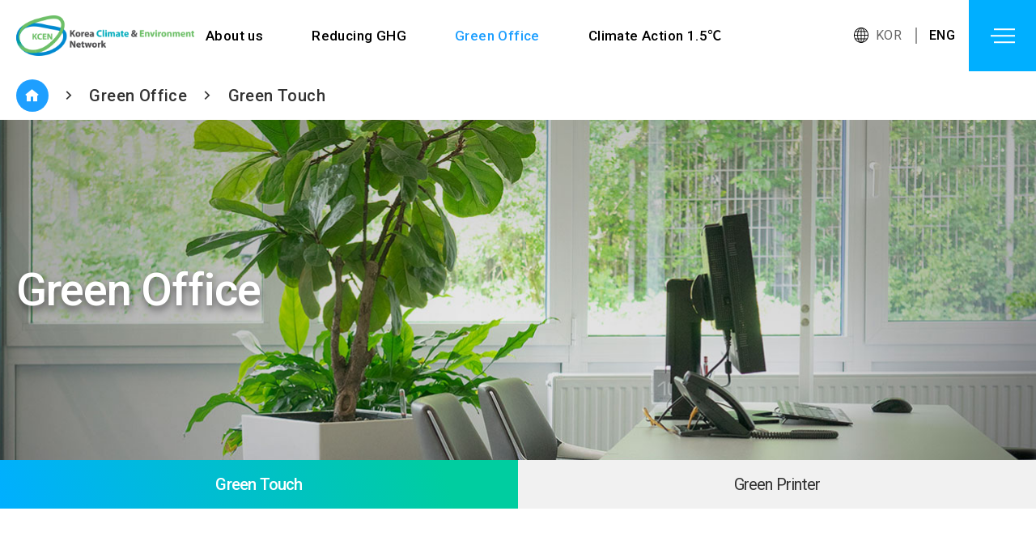

--- FILE ---
content_type: text/html;charset=utf-8
request_url: https://www.kcen.kr/en/greenOffice/touch.jsp;jsessionid=5DEE168E933417D516CFEB4E687BA0C3
body_size: 15776
content:

    
<!doctype html public "-//w3c//dtd html 4.01 transitional//en" "http://www.w3.org/tr/html4/loose.dtd">
<html>
<head>
	<title>Green Touch</title>
	<meta http-equiv="content-type" content="text/html; charset=utf-8">
	<meta name="format-detection" content="telephone=no" />
	<meta name="viewport" content="user-scalable=no, initial-scale=1.0, maximum-scale=1.0, minimum-scale=1.0, width=device-width" />
	<link rel="shortcut icon" href="../img/favicon.ico" />
	<link rel="stylesheet" type="text/css" href="../css/jquery.bxslider.css" media="screen" />
	<link rel="stylesheet" type="text/css" href="../css/swiper.min.css" media="screen">
	<link rel="stylesheet" type="text/css" href="../css/common.css" media="screen" />
	<link rel="stylesheet" type="text/css" href="../css/content.css" media="screen" />
	<link rel="stylesheet" type="text/css" href="../css/sub.css" media="screen" />
	<link rel="stylesheet" type="text/css" href="../css/aos.css" media="screen" />
	
	<script type="text/javascript" src="../js/jquery-3.6.0.min.js"></script>
	<script type="text/javascript" src="../js/jquery-ui.js"></script>
	<script type="text/javascript" src="../js/base.js"></script>
	<script type="text/javascript" src="../js/sub.js"></script>
	<script type="text/javascript"  src="../js/aos.js"></script>
	<script type="text/javascript" src="../js/swiper.min.js"></script>
	<script type="text/javascript" src="../js/jquery.bxslider.js"></script>
	
	<script type="text/javascript">
		$(document).ready(function(){
			//1차메뉴 active
			$('#nav > ul > li').eq(2).addClass('active');

			//전체메뉴 active
			$('.mbtop > li:eq(2) ul li:eq(0)').addClass('active');
			

			//웹 탭메뉴 active
			$('.w_snb ul li').eq(0).addClass('active on');

			//모바일 탭메뉴 active
			$('.m_snb ul li').eq(0).addClass('active on');	

			//애니메이션효과
			AOS.init({
			  disable: false,
			  useClassNames: true,
			  disableMutationObserver: false,
			  debounceDelay: 50,
			  throttleDelay: 99,
			  offset: 120,
			  delay: 0,
			  duration: 400,
			  easing: 'ease',
			  once: true, //애니메이션 반복
			  mirror: true,
			  anchorPlacement: 'top-bottom',

			});
		});
	</script>
	<style type="">

	</style>	
</head>
<body>
	<div id="wrap">
		<!-- 해더 -->
		
<div id="header" class="over">
	<div class="header_inner">
		<h1 class="logo"><a href="/en;jsessionid=8E50E7CA6CA063512424FBD43F3DD72C"><img src="../img/main/logo.png" alt="Logo"></a></h1>
		<div id="nav" class="lnb">
			<ul>
				<li>
					<div><a href="/en/aboutUs/about.jsp;jsessionid=8E50E7CA6CA063512424FBD43F3DD72C" title="About us">About us</a></div>
					<ul style="display: none;" class="test">
						<li><a href="/en/aboutUs/about.jsp;jsessionid=8E50E7CA6CA063512424FBD43F3DD72C" title="About KCEN">About KCEN</a></li>
						<li><a href="/en/aboutUs/project.jsp;jsessionid=8E50E7CA6CA063512424FBD43F3DD72C" title="Major Project">Major Project</a></li>
						<li><a href="/en/aboutUs/greetings.jsp;jsessionid=8E50E7CA6CA063512424FBD43F3DD72C" title="Greetings">Greetings</a></li>
						<li><a href="/en/aboutUs/organization.jsp;jsessionid=8E50E7CA6CA063512424FBD43F3DD72C" title="Organization">Organization</a></li>
						<li><a href="/en/aboutUs/location.jsp;jsessionid=8E50E7CA6CA063512424FBD43F3DD72C" title="Location">Location</a></li>
					</ul>
				</li>
				<li>
					<div><a href="/en/reducingGHG/reducing.jsp;jsessionid=8E50E7CA6CA063512424FBD43F3DD72C" title="Reducing GHG">Reducing GHG</a></div>
					<ul style="display: none;" class="test">
						<li><a href="/en/reducingGHG/reducing.jsp;jsessionid=8E50E7CA6CA063512424FBD43F3DD72C" title="Reducing 1Ton of GHG per person">Reducing 1Ton of GHG per person</a></li>
						<li><a href="/en/reducingGHG/smart.jsp;jsessionid=8E50E7CA6CA063512424FBD43F3DD72C" title="Smart Way">Smart Way</a></li>
						<li><a href="/en/reducingGHG/campaign.jsp;jsessionid=8E50E7CA6CA063512424FBD43F3DD72C" title="Campaign">Campaign</a></li>
					</ul>
				</li>
				<li>
					<div><a href="/en/greenOffice/touch.jsp;jsessionid=8E50E7CA6CA063512424FBD43F3DD72C" title="Green Office">Green Office</a></div>
					<ul style="display: none;">
						<li><a href="/en/greenOffice/touch.jsp;jsessionid=8E50E7CA6CA063512424FBD43F3DD72C"  title="Green Touch">Green Touch</a></li>
						<li><a href="/en/greenOffice/printer.jsp;jsessionid=8E50E7CA6CA063512424FBD43F3DD72C"  title="Green Printer">Green Printer</a></li>
					</ul>
				</li>
				<li>
					<div><a href="/en/ClimateBehavior/introduction.jsp;jsessionid=8E50E7CA6CA063512424FBD43F3DD72C" title="Climate Behavior 1.5℃">Climate Action 1.5℃</a></div>
					<ul style="display: none;">
						<li><a href="/en/ClimateBehavior/introduction.jsp;jsessionid=8E50E7CA6CA063512424FBD43F3DD72C"  title="Introduction">Introduction</a></li>
					</ul>
				</li>
			</ul>
		</div>
		<ul class="lan_list sns_web">
			<li><a href="/USR_main2016.jsp??=MAIN/index" title="KOR">KOR</a></li>
			<li class="on"><a href="/en;jsessionid=8E50E7CA6CA063512424FBD43F3DD72C"title="ENG">ENG</a></li>
		</ul>
		<div class="btn-gnb-menu" style="margin: 0">
			<button class="btnAll">
				<span></span>
				<span></span>
				<span></span>
			</button>
		</div>
	</div>
	<!--
	<div class="bg_box" style="display: none;">
		<div class="box_img">
			<p>We are developing campaigns<br>
			to be implemented nationwide.</p>
		</div>
	</div>
	--!>
   <!-- 전체메뉴 -->
	<div id="menuAll">
		<div id="navi">
			<ul class="lan_list sns_mobile">
				<li><a href="http://test.kcen.kr/USR_main2016.jsp??=MAIN/index" title="KOR">KOR</a></li>
				<li class="on"><a href="/en;jsessionid=8E50E7CA6CA063512424FBD43F3DD72C"title="ENG">ENG</a></li>
			</ul>
			<div class="mobile_top">
				<h3 class="slogan">Korea <em>Climate & Environment</em> Network</h3>
				<ul class="mbtop">
					<li>
						<a href="/en/aboutUs/about.jsp;jsessionid=8E50E7CA6CA063512424FBD43F3DD72C" title="About us">About us</a>
						<ul>
							<li><a href="/en/aboutUs/about.jsp;jsessionid=8E50E7CA6CA063512424FBD43F3DD72C" title="About KCEN">About KCEN</a></li>
							<li><a href="/en/aboutUs/project.jsp;jsessionid=8E50E7CA6CA063512424FBD43F3DD72C" title="Major Project">Major Project</a></li>
							<li><a href="/en/aboutUs/greetings.jsp;jsessionid=8E50E7CA6CA063512424FBD43F3DD72C" title="Greetings">Greetings</a></li>
							<li><a href="/en/aboutUs/organization.jsp;jsessionid=8E50E7CA6CA063512424FBD43F3DD72C" title="Organization">Organization</a></li>
							<li><a href="/en/aboutUs/location.jsp;jsessionid=8E50E7CA6CA063512424FBD43F3DD72C" title="Location">Location</a></li>
						</ul>
					</li>
					<li>
						<a href="/en/reducingGHG/reducing.jsp;jsessionid=8E50E7CA6CA063512424FBD43F3DD72C" title="Reducing GHG">Reducing GHG</a>
						<ul>
							<li><a href="/en/reducingGHG/reducing.jsp;jsessionid=8E50E7CA6CA063512424FBD43F3DD72C" title="Reducing 1Ton of GHG per person">Reducing 1Ton of GHG per person</a></li>
							<li><a href="/en/reducingGHG/smart.jsp;jsessionid=8E50E7CA6CA063512424FBD43F3DD72C" title="Smart Way">Smart Way</a></li>
							<li><a href="/en/reducingGHG/campaign.jsp;jsessionid=8E50E7CA6CA063512424FBD43F3DD72C" title="Campaign">Campaign</a></li>
						</ul>
					</li>
					<li>
						<a href="/en/greenOffice/touch.jsp;jsessionid=8E50E7CA6CA063512424FBD43F3DD72C" title="Green Office">Green Office</a>
						<ul>
							<li><a href="/en/greenOffice/touch.jsp;jsessionid=8E50E7CA6CA063512424FBD43F3DD72C"  title="Green Touch">Green Touch</a></li>
							<li><a href="/en/greenOffice/printer.jsp;jsessionid=8E50E7CA6CA063512424FBD43F3DD72C"  title="Green Printer">Green Printer</a></li>
						</ul>
					</li>
					<li>
						<a href="/en/ClimateBehavior/introduction.jsp;jsessionid=8E50E7CA6CA063512424FBD43F3DD72C" title="Climate Behavior 1.5℃">Climate Action 1.5℃</a>
						<ul>
							<li><a href="/en/ClimateBehavior/introduction.jsp;jsessionid=8E50E7CA6CA063512424FBD43F3DD72C"  title="Introduction">Introduction</a></li>
						</ul>
					</li>
				</ul>
			</div>
		</div>
	</div>
</div>
<div class="divblind" style="display: none; position:absolute; left:0; top:0;filter:alpha(opacity=80); background:#282a2e; opacity:.8; width:100%; height:100%; z-index:10;"></div>

		
		<!-- 현재 경로 -->
		<p class="directory">
			<a class="home" href="/en;jsessionid=8E50E7CA6CA063512424FBD43F3DD72C"><i class="xi-home"></i></a> <i class="xi-angle-right-min"></i>
			<a href="/en/greenOffice/touch.jsp;jsessionid=8E50E7CA6CA063512424FBD43F3DD72C" title="Green Office">Green Office</a> <i class="xi-angle-right-min"></i>
			<a href="/en/greenOffice/touch.jsp;jsessionid=8E50E7CA6CA063512424FBD43F3DD72C"  title="Green Touch">Green Touch</a>
		</p>

		<!-- 서브비주얼1 -->
		

<div id="sepration" style="background: url('../img/contents/sub_visual03.jpg') center center / cover no-repeat;">
	<div class="section">
		<h2>Green Office</h2>
	</div>			
</div>

<div class="lm_bg">
	<h2 class="tab_view">Green Office</h2>
	<!--//웹 탭메뉴 -->          
	<div class="w_snb">                
		<ul>
			<li><a href="/en/greenOffice/touch.jsp;jsessionid=8E50E7CA6CA063512424FBD43F3DD72C"  title="Green Touch">Green Touch</a></li>
			<li><a href="/en/greenOffice/printer.jsp;jsessionid=8E50E7CA6CA063512424FBD43F3DD72C"  title="Green Printer">Green Printer</a></li>
		</ul>
	</div>
	<!--//모바일 탭메뉴 --> 
	<div class="m_snb">                         
		<ul>
			<li><a href="/en/greenOffice/touch.jsp;jsessionid=8E50E7CA6CA063512424FBD43F3DD72C"  title="Green Touch">Green Touch</a></li>
			<li><a href="/en/greenOffice/printer.jsp;jsessionid=8E50E7CA6CA063512424FBD43F3DD72C"  title="Green Printer">Green Printer</a></li>
		</ul>
	</div>
</div>



		<!-- 컨텐츠영역 -->
		<div id="contents"> 
			<div class="con_tit" data-aos="fade-up" data-aos-duration="1200" data-aos-delay="100">
				<h3>Green Touch</h3>
				<p>Korea Climate and Environment Network Green Touch</p>
			</div>
			<div class="con">
				<ul class="green_list">
					<li data-aos="fade-up" data-aos-duration="1200" data-aos-delay="100" class="green_list_list">
						<div class="green_title">
							<h5>Green Office is</h5>
						</div>
						<div class="green_con">
							<p>low-carbon, eco-friendly life practice software that can be used both in businesses and at home. <br/>
							Green Office consists of “Green Touch” and “Green Printer.”</p>
							<div class="plus">
								<div class="p_img"><img src="../img/contents/plus01.png" alt="Green Touch" />Green Touch</div>
								<div class="sign">+</div>
								<div class="p_img"><img src="../img/contents/plus02.png" alt="Green Printer" />Green Printer</div>
							</div>
						</div>
					</li>
					<li data-aos="fade-up" data-aos-duration="1200" data-aos-delay="100">
						<div class="green_title">
							<h5>What is Green Touch?</h5>
						</div>
						<div class="green_con">
							<p>Green Touch is freeware that sets the computer and monitor in sleep mode when they are left idle. <br/>
							One can save electricity by using Green Touch. <br/>
							It can realize low-carbon, eco-friendly life by cutting down the emission generated from the production of electricity.</p>
						</div>
					</li>
					<li data-aos="fade-up" data-aos-duration="1200" data-aos-delay="100">
						<div class="green_title">
							<h5>Conserving electricity, surprising ability of Green Touch</h5>
						</div>
						<div class="green_con">
							<p>An hour of Green Touch operation in 30 million PCs can save an hour worth of electricity produced by four nuclear plants.</p>
							<ul class="equal_list">
								<li>
									<div class="e_img"><img src="../img/contents/equal01.png" alt="PC" /></div>
									<p>30 million PCs with Green Touch</p>
								</li>
								<li class="sign">=</li>
								<li>
									<div class="e_img"><img src="../img/contents/equal02.png" alt="Power Plants" /></div>
									<p>4 nuclear power plants</p>
								</li>
							</ul>
						</div>
					</li>
				</ul>
				<table width="100%" border="0" cellspacing="0" cellpadding="0" class="green_tb touch_tb" data-aos="fade-up" data-aos-duration="1200" data-aos-delay="100">
					<colgroup>
						<col width="33.3%">
						<col width="">
						<col width="33.3%">
					</colgroup>
					<thead>
						<tr>
							<th>Item</th>
							<th>Effect</th>
							<th>Note</th>
						</tr>
					</thead>
					<tbody>
						<tr>
							<td>Computer + Monitor <br/>
							Average power usage</td>
							<td>160W <br/>
							= 120W(computer) + 40W(monitor)</td>
							<td>-</td>
						</tr>
						<tr>
							<td>Consumption of Electricity when using <br/>
							Green Touch</td> 
							<td>Less than 1W <br/>
							= about 0.1W(computer) + about 0.6W(monitor)</td>
							<td>If using the maximum sleep mode</td>
						</tr>
						<tr>
							<td>Power Savings per hour</td>
							<td>159Wh <br/>
							= 160Wh - 1Wh</td>
							<td>-</td>
						</tr>
						<tr>
							<td>Power Savings per day</td>
							<td>477Wh(0.477kWh) <br/>
							= 159Wh x for 3times</td>
							<td>If used three times a day</td>
						</tr>
						<tr>
							<td>Annual Power Savings</td>
							<td>114.48kWh <br/>
							= 0.477kWh x for 240 days</td>
							<td>Annual average of <br/>
							the number of days attended = 240days</td>
						</tr>

						<tr>
							<td>Annual Carbon Savings</td>
							<td>48.53kg <br/>
							= 0.424kg-CO<sub>2</sub> x 114.48kWh</td>
							<td>Carbon emissions per kW <br/>
							= 0.424kg-CO<sub>2</sub> / kW</td>
						</tr>
						<tr>
							<td>Annual Carbon Savings</td>
							<td>1.45 million tons <br/>
							= 48.53kg-CO<sub>2</sub> x 3,000 million</td>
							<td rowspan="2">Number of computers nationwide <br/> 
							= about 30 million</td>
						</tr>
						<tr>
							<td>Annual Carbon Savings Nationwide</td>
							<td>3.4 billion kWh <br/>
							= 114.48kWh x 3,000 million</td>
							<td class="for_mobile">Number of computers nationwide <br/> 
							= about 30 million</td>
						</tr>
					</tbody>
				</table>	
				<div class="green_link" data-aos="fade-up" data-aos-duration="1200" data-aos-delay="100">
					<div class="grady_wrap">
						<h5>Green Touch & Green Printer</h5>
						<p>can be easily installed at the Green Office Homepage</p>
						<a href="/USR_main2016.jsp??=life/life35" title="green-office home page" class="link_go" target="blank">Download</a>
					</div>
				</div>	
			</div>	
		</div>

		<!-- 푸터 -->
		
<div id="footer">
	<div class="copyright">			
		<h3><img src="../img/main/f_logo.png" alt="Logo"></h3>	
		<div class="address">
			<p>| Address | 13807 5th floor of Jeong Building (formerly Taeyang Building) 10-13 </p> 
			<p>| Contact | 02-503-2284 <span></span> | Fax | 02-503-2283 <span></span> | Email | kcen@kcen.kr</p>
			<p class="copy">COPYRIGHT ⓒ Korea Climate and Environment Network. ALL RIGHTS RESERVED. / 한국기후·환경네트워크</p>
		</div>
		<ul class="sns_list">
			<li><a href="https://blog.naver.com/greenstartkr" target="blank"><img src="../img/main/sns01.png" alt="naver blog"></a></li>
			<li><a href="https://www.facebook.com/greenstartkor" target="blank"><img src="../img/main/sns02.png" alt="facebook"></a></li>
			<li><a href="https://twitter.com/kcen1t" target="blank"><img src="../img/main/sns03.png" alt="twitter"></a></li>
		</ul>
	</div>
</div>

	</div>
</body>
</html>    

--- FILE ---
content_type: text/css
request_url: https://www.kcen.kr/en/css/common.css
body_size: 6823
content:
@charset "utf-8";
@import url('../css/layout.css');
@import url('../css/font.css');
@import url('../css/xeicon.css');
@import url('../css/remixicon.css');
@import url('http://fonts.googleapis.com/earlyaccess/notosanskr.css');
@import url('https://fonts.googleapis.com/css2?family=Noto+Sans+KR:wght@100;300;400;500;700;900&family=Roboto:wght@100;300;400;500;700;900&display=swap');
@import url('https://fonts.googleapis.com/css2?family=Jost:wght@100;200;300;400;500;600;700;800;900&display=swap');
@import url('https://fonts.googleapis.com/css2?family=Do+Hyeon&display=swap');
@import url('https://fonts.googleapis.com/css2?family=Alata&family=Raleway:wght@800;900&display=swap');
@import url('https://fonts.googleapis.com/css2?family=Stylish&display=swap');
@import url('https://fonts.googleapis.com/css2?family=Roboto:ital,wght@0,100;0,300;0,400;0,500;0,700;0,900;1,100;1,300;1,400;1,500;1,700;1,900&display=swap');
@import url('https://fonts.googleapis.com/css2?family=Yellowtail&display=swap');

/*-----Reset-----*/
*{margin:0; padding:0; box-sizing:border-box; }
html, body {  font-family: 'Roboto', 'Noto Sans KR', '나눔고딕',  'Dotum', '돋움', 'sans-serif'; color:#333; height:100%; -webkit-text-size-adjust:none; font-smoothing: antialiased;-webkit-font-smoothing: antialiased; letter-spacing: .02em; word-break: keep-all; line-height:100%;}
html, body, div, span, form, input, select, button, textarea, legend, fieldset, h1, h2, h3, h4, h5, h6, ul, ol, dl, li, dt, dd, blockquote, address, p, th, td, caption {margin:0;padding:0}
ol, ul, li {list-style:none;}
em, dt, dd, address, i {font-style:normal}
img {vertical-align:top; }
img, fieldset {border:0 none;}
label {padding-right:10px}
button {border:0 none;background:transparent;cursor:pointer; font-family: 'Roboto', 'Noto Sans KR', '나눔고딕',  'Dotum', '돋움', 'sans-serif';}
hr {display:none;}
legend, .skip, .blind, .skip_nav {width:0;height:0;visibility:hidden; font-size:0; line-height:0; position:absolute; top:0; left:-9999em; overflow:hidden;}
table caption {display:none}
table {border-collapse:collapse;border-spacing:0;}
header, footer, section, article, aside, nav, hgroup, details, menu, figure, figcaption {display:block;}
a{color:inherit;}
a:link, a:visited {text-decoration:none; }
a:hover, a:active {text-decoration:none}
.serif{font-family: 'Noto Serif KR', serif;}
h1, h2, h3, h4, h5, h6{ font-size:1rem; line-height:1.4; font-weight: 500; letter-spacing: -.02em; color:#333;}
input, textarea, select {font-family: inherit; letter-spacing: 0em; color: inherit;	padding: 0; outline: none;  font-size:1rem; }
button {border:0; cursor: pointer;}
*:focus { outline:none; }
.clearfix { display:block; }
.clearfix:after { display:block; clear:both; content:"."; visibility:hidden; height:0; }
.blind {position:absolute;top:-9999em}
.hide {display:inline-block;position:absolute;z-index:-10;width:0 !important;height:0 !important;overflow:hidden !important;font-size:medium;line-height:normal;word-break:break-all}

/*-----공통 스타일-----*/
html,body {height:100%;}
html{font-size:20px;}
body{font-size:1rem; min-height:100%;}
img{vertical-align:top; max-width: 100%;}
#wrap{position:relative; font-size:1rem; width:100%; line-height: 1.3;}

/*-----입력 스타일-----*/
input{-webkit-appearance:none; -webkit-border-radius:0; width:100%; background:#fff;  border:1px solid #d8d8d8; -webkit-appearance: none; -webkit-box-shadow: none; -moz-box-shadow: none; box-shadow: none; padding: 0px 10px;  box-sizing:border-box;  height: 40px; text-align:left;}
select::-ms-expand {  display: none;    -webkit-display: none;    -moz-display: none;    -o-display: none;    -ms-display: none;}
select{ background-image:none;   -webkit-appearance: none;    -moz-appearance: none;    -o-appearance: none;	-ms-appearance: none; padding:0px 10px; height:40px; border:1px solid #d8d8d8;background-image:none;   -webkit-appearance: none;    -moz-appearance: none;    -o-appearance: none;	-ms-appearance: none;	 background:#fff url("../images/content/sel_icon.png") no-repeat right 50%; background-size:18px auto; min-width:100px;}
textarea{padding:01rem; font-size:1rem; width:100%; box-sizing:border-box; vertical-align:middle; line-height:1.5; background:#fff; border:1px solid #b2b2b2;  color:#898989; -webkit-appearance: none; -webkit-box-shadow: none; -moz-box-shadow: none; box-shadow: none; border-radius:0;}
input[type="checkbox"] {-webkit-appearance:checkbox;vertical-align:middle}
input[type="radio"] {-webkit-appearance:radio;-webkit-border-radius:50px;width:13px;height:13px;margin:0 0 3px;padding:0;vertical-align:middle}

/*-----button-----*/
.button{display:inline-block; overflow:hidden; position:relative;font-size:01rem; min-width:100px; height:45px; line-height:43px; box-sizing:border-box; padding:0 15px; margin:2px 0px; border:1px solid #262520; background: #262520; color:#fff; text-align:center; vertical-align:top; transition:all 0.4s ease-out 0.1s; cursor:pointer; z-index:0;}
.button span{position:relative; z-index:2;}
.button.red{background:#c40251; border:1px solid #c40251;}
.button.blue{background:#2377d0; border:1px solid #1760ad;}
.button.black{background:#2d2b2b; border:1px solid #1f1f1f;}
.button.gray{background:#92999e; border:1px solid #92999e;}
.button.white{background:#fff; border:1px solid #cdcdcd; color:#444 !important;}

/*-----button hover-----*/
.button:before{content:''; display:block; position:absolute; top:0px; right:0px; bottom:0px; left:0px; z-index:-1; width:120%; height:110%; background:#fff; transform:translateX(-120%) skew(-15deg); transition:transform 0.7s cubic-bezier(0, 0, 0.21, 0.87) 0s;}
.button:hover:before,
.button:focus:before{background:#fff; transform:translateX(-10%) skew(-15deg) perspective(500px);}
.button:hover,
.button:focus{color:#222; box-shadow:0px 10px 15px rgba(0,0,0,0.15);}
input.button:hover,
input.button:focus{opacity:0.8; color:#fff !important;}
label.button.white:hover,
label.button.white:focus{color:#222 !important;}
label.button.white:before{display:none;}


/********************************************************
■ 레이아웃 변경
********************************************************/
html{font-size:20px;}
body{font-size:1rem;}


/********************************************************
■ 태블릿
********************************************************/
@media (max-width:1030px){
	html{font-size:16px;}
    body{font-size:1rem}
	.web{display:none;}
    .tablet{display:block;} 

}


/********************************************************
■ 모바일
********************************************************/
@media (max-width:767px){
	html{font-size:15px;}
    body{font-size:1rem}
	.mob{display:block;}


}




--- FILE ---
content_type: text/css
request_url: https://www.kcen.kr/en/css/sub.css
body_size: 5142
content:
/*-----폰트-----*/
#sepration .section h2{font-size: 2.8rem;}
.tab_view{font-size:1.1rem;}


/* 현재 경로 */
.directory{width: 1400px; margin: 0 auto; padding: .5rem 0; display: flex; align-items: center;}
.directory a{ font-weight: 500;}
.directory a.home{display: inline-block; background: #1e9fff; color: #fff; width: 2rem; height: 2rem; text-align: center; border-radius: 50%;;}
.directory a.home i{line-height: 2rem; padding: 0 .5rem;}
.directory > i{margin: 0 .75rem;}


/* 서브비주얼 */
#sepration { width:100%; height:24rem; position:relative;}
#sepration .section{width:1400px; margin:0 auto;  opacity: 0; -webkit-transform: translateY(1rem);transform: translateY(1rem); -webkit-transition: 1s 0.4s;transition: 1s 0.4s; box-sizing:border-box; position: relative; height:100%; display:flex; align-items: center; text-shadow: 1px 5px 10px rgb(0, 0, 0, .5); padding: 0 0 3.5rem;}
#sepration .section.on{opacity: 1;-webkit-transform: translateY(0);transform: translateY(0);}
#sepration .section h2{line-height:1.0; font-weight:500; color: #fff;}


/* 서브메뉴 */
.tab_view,
.m_snb{display:none;}
.lm_bg {clear:both;  margin-top:-3rem; position:relative;}
.lm_bg .w_snb {width:100%;  height: 3rem; background: #F9F9F9;}
.lm_bg .w_snb ul {width:1400px; margin:0 auto;text-align:center;}
.lm_bg .w_snb ul li {width:20%; float:left; line-height: 3rem; height: 3rem; position : relative; box-sizing:border-box; background: #F1F1F1; }
.lm_bg .w_snb ul li a{display: block; color: #333333; font-weight:400; letter-spacing:-0.04em; box-sizing:border-box; -webkit-transition: 0.4s;transition: 0.4s;}
.lm_bg .w_snb ul li a:before{content:'';display : block; position : absolute; left:0; top:25%;width :1px; height : 50%; background :rgba(255, 255, 255, .15);}
.lm_bg .w_snb ul li:first-child a:before{display:none;}
.lm_bg .w_snb ul li:hover a,
.lm_bg .w_snb ul li.on a{position: relative; z-index:1; color : rgba(255, 255, 255, 1); background: linear-gradient(71.7deg, #00AFFF 0%, #00CDA0 85.5%), #121214;}
.lm_bg .w_snb ul li.active a{position: relative; font-weight: 500;}


/********************************************************
■ 레이아웃 변경
********************************************************/
@media (max-width:1400px){
	/* 현재 경로 */
	.directory{width: 100%; padding: .5rem 1rem;}


	/* 서브비주얼 */
	#sepration .section{width:100%; padding: 0 1rem 3rem;}
	

	/* 서브메뉴 */
	.lm_bg .w_snb ul {width:100%;}


}
/********************************************************
■ 태블릿
********************************************************/
@media (max-width:1030px){
	/*-----폰트-----*/
	.lm_bg .m_snb ul li a{font-size:1.1rem;}


	/* 서브비주얼 */
	#sepration {height:18rem;}
	#sepration .section{width:100%; padding: 0 1rem}


	/* 서브메뉴 */	
	.lm_bg {margin-top: 0;}
	.w_snb{display: none;}
	.m_snb{display: block;}
	.tab_view{display:block; cursor:pointer; background: linear-gradient(71.7deg, #00AFFF 0%, #00CDA0 85.5%), #121214; padding:1rem .75rem; box-sizing:border-box; color:#fff; box-sizing:border-box; padding-left:0.75rem; font-weight:normal; position:relative; text-align: center;}
	.tab_view:after{position: absolute; content: "\e936"; font-family: 'xeicon' !important; display: inline-block; right: 1rem; top:50%; transform: translateY(-50%); speak: none; font-style: normal; font-weight: normal; font-variant: normal; text-transform: none; line-height: 1; color: #fff; -webkit-transition: 0.4s;transition: 0.4s; -webkit-font-smoothing: antialiased;-moz-osx-font-smoothing: grayscale;}
	.tab_view.on{cursor:pointer; }
	.tab_view.on:after{transform: translateY(-50%) rotateZ(180deg);  -webkit-transition: 0.4s;transition: 0.4s;}
	.tab_view span{position:absolute; top:50%; right:1rem; margin-top:-4.5px; display:block; }
	.tab_view span img{width:13px;}
	.tab_view.on{cursor:pointer; }
	.tab_view.on span img{transform:rotateX(180deg);}
	.m_snb {position:relative;box-sizing:border-box; height:0; width:100%;}
	.m_snb ul{display:none; z-index:10;position:absolute;width:100%;left:0; top: 0; margin:0 auto; line-height:0; background:#f7f8f9; box-sizing:border-box; padding:1rem .75rem; box-shadow: 6px 6px 6px 0px rgba(25, 25, 25, 0.15);-webkit-box-shadow:   6px 6px 6px 0px rgba(25, 25, 25, 0.15);	-moz-box-shadow:  6px 6px 6px 0px rgba(25, 25, 25, 0.15); }
	.lm_bg .m_snb ul li {width:100% !important;border:none !important;height:auto; line-height:auto; margin-left:0; vertical-align:middle; box-sizing:border-box; }
	.lm_bg .m_snb ul li a {display:block; padding:.75rem .75rem;line-height: 1.0; height: auto;  font-weight:500; color:#888; -webkit-transition: 0.4s;transition: 0.4s;}
	.lm_bg .m_snb ul li strong{ font-weight:500;} 
	.lm_bg .m_snb ul li:hover a,
	.lm_bg .m_snb ul li.on a{color:#1e9fff;}

}


/********************************************************
■ 모바일
********************************************************/
@media (max-width:767px){


}


@media (max-width:480px){

	/* 현재 경로 */
	.directory > i {margin: 0 .5rem;}
}



--- FILE ---
content_type: text/css
request_url: https://www.kcen.kr/en/css/layout.css
body_size: 12946
content:
/* http://test.kcen.kr/en/main/main.jsp@charset "UTF-8"; */

/********************************************************
■ 공통 레이아웃
********************************************************/

/*-----폰트-----*/
#menuAll h3{font-size:2rem;}
.bg_box .box_img p{font-size: 1.3rem;}
#menuAll .mobile_top ul li > a{font-size: 1.2rem;}
#menuAll .mobile_top ul li ul li a{font-size: 1rem;}
#header .header_inner #nav ul li a{font-size: .9rem;}
#footer .copyright .address{font-size: .8rem;}
.lan_list li a {font-size:.8rem;}


/*탑메뉴*/
#wrap{ position:relative; overflow:hidden;}
#wrap img { border:none; }
#wrap i{vertical-align:middle;}
#header{position:relative; width:100%; z-index:100;-webkit-transition:all .3s;transition:all .3s; background: #fff; z-index: 100;}
#header h1{position:absolute; left:2rem; top:50%; transform:translateY(-50%); z-index:100;}
#header h1 a{display: inline-block;}
#header h1 img,
#footer .copyright h3 img{width:11rem; -webkit-transition: all 0.3s ease;-moz-transition: all 0.3s ease;-o-transition: all 0.3s ease; transition: all 0.3s ease;}
#header .header_inner{position:relative; width: 100%; height:4.4rem; display: flex; justify-content: flex-end;}
#header .header_inner:after{content:""; display:block; clear:both;}

/*탑메뉴 1차*/
#header .header_inner #nav {width:1400px; margin-right: 1rem; text-align:right; color: #000; font-weight: 500;}
#header .header_inner #nav ul {clear:both;  position:relative; box-sizing:border-box; display:flex; left:224px}
#header .header_inner #nav ul li {position: relative; display:inline-block;width: auto; float:none; vertical-align:top;position:relative;}
#header .header_inner #nav > ul > li:after{position:relative; content: ''; display: block; width: 0%; height: 3px; background: #1e9fff; left:0; bottom:3px;  -webkit-transition: all 0.3s ease;-moz-transition: all 0.3s ease;	-o-transition: all 0.3s ease; transition: all 0.3s ease;}
#header .header_inner #nav > ul > li:hover:after{width: 100%;}


#header .header_inner #nav ul li a{text-align:center; font-weight: 500; display:inline-block; height:100%; line-height:4.4rem; position:relative; margin:0 3rem 0 .5rem; -webkit-transition: all 0.3s ease;-moz-transition: all 0.3s ease; -o-transition: all 0.3s ease; transition: all 0.3s ease;}
#header .header_inner #nav ul li a strong{font-weight: 700; }
#header .header_inner #nav ul li:hover a,
#header .header_inner #nav ul li.active a{color:#1e9fff;}
#header .header_inner #nav ul li.active a:before{width:100%; left:0%;}

/*탑메뉴 2차*/
#header .header_inner #nav ul li ul {z-index: 100; display:none; position: absolute; width:100%; height: 14rem;  left:0; top:4.4rem; box-sizing:border-box; padding:1rem 0;   border-top:none; text-align:center; background-color:#fff;}
#header .header_inner #nav ul li ul li {display:block; margin:0; margin-bottom:1rem; line-height:1; padding:0 1rem 0 .25rem; text-align: left;}
#header .header_inner #nav ul li ul li a{display:inline-block; margin:0;  height:auto; font-weight:500; line-height:1.3; text-align: left;}
#header .header_inner #nav ul li ul li a:after{position: absolute; display : block; content:''; width: 0%; height: 2px; bottom: -.25rem; left: 0; background-color: #00A8FF; -webkit-transition: all 0.3s .1s ease; -moz-transition: all 0.3s .1s ease;	-o-transition: all 0.3s .1s ease; transition: all 0.3s .1s ease;}
#header .header_inner #nav ul li ul li a:hover:after{width: 100%;}
#header .header_inner #nav ul li.active ul li a strong{font-weight:normal;}

.bg_box{margin: 0 auto !important; display:none; position: absolute; width: 100%; height: 14rem; top:4.4rem; z-index:10; box-sizing:border-box;background-color:#fff; box-sizing: border-box; box-shadow:3px 15px 15px rgba(0,0,0,0.1);}
.bg_box .box_img{max-width: 40rem; width:35%; height: 100%;  position:relative; display: flex; align-items: flex-end;color: #fff; z-index:0; padding-left:2rem;}
.bg_box .box_img:after{position: absolute; content:''; display : block; top:0; left: 0; width: 100%; height: 100%; background: url("../img/main/nav_bg.jpg") left top / cover no-repeat;  z-index:-1;}
.bg_box .box_img p{margin-bottom: 2rem;}


/*사이트 변경*/
.lan_list {position:relative; display: flex; align-items: center; background: url(/kcen2016/images/main_new/icon_wold.svg) no-repeat 0 50%; background-size: 0.9rem; padding-left: 10px}
.lan_list li {display: flex; width: 3.3rem; height: 100%;}
.lan_list li a{position: relative; height: 100%; color:#666; line-height: 4.4rem; padding: 0 .85rem;}
.lan_list li:nth-of-type(2) a:before {position: absolute; content: ''; display: block; width: 2px; height: 1rem; left:0; top: 50%; transform: translateY(-50%); background: #999;}
.lan_list li.on a {color:#000; font-weight: 500;}


/*사이트맵 버튼*/
#header .btn-gnb-menu{width:5.5rem; height:100%; cursor:pointer; z-index:9999;text-align:center; background-color: #00AFFF}
#header .btnAll {position:relative; width:1.5rem; height:1.1rem; top:50%; transform:translateY(-40%);outline: none; z-index:9999; background: none; border: none;}
#header .btnAll span { display: block; width: 100%; height: 0.12rem; position: absolute; background-color: #FFFFFF; -webkit-transition: all 0.25s; transition: all 0.25s; }
#header .btnAll > span:nth-child(1) { top: 0; right:0; width:1.3rem;}
#header .btnAll > span:nth-child(2) { top: .4rem; right:0; }
#header .btnAll > span:nth-child(3) { top: .8rem; right:0; width:1.3rem;}
#header.open .btn-gnb-menu{display:block; background: #fff;}
#header.open .btnAll > span{background-color: #1e9fff;}
#header.open .btnAll > span:nth-child(1) { top: 0.5rem; -webkit-transform: rotate(-135deg); transform: rotate(-135deg); width: 1.5rem;}
#header.open .btnAll > span:nth-child(2) { top: 0; opacity: 0; width: 1.5rem;}
#header.open .btnAll > span:nth-child(3) { top: 0.5rem; -webkit-transform: rotate(135deg); transform: rotate(135deg); width: 1.5rem;}


/*사이트맵*/
#header #navi{background:#fff; position:fixed; right:-100%; top:0; width:100%; height:100%; padding-top:0;  z-index:100; transition:right 0.45s;}
#header.open #navi{transition:right 0.45s; right:0px;}
#menuAll h3{text-align: center; font-weight:300; padding-top:6rem;  line-height:1.5; margin-bottom:4rem; color:#111;}
#menuAll h3 em{color:#1e9fff; font-weight:500;}
#menuAll .mobile_top {width:100%; height:100%;position:relative;}
#menuAll .mobile_top .mbtop{display: flex; justify-content: center; padding: 0 2rem;}
#menuAll .mobile_top .mbtop > li > a{position:relative;}
#menuAll .mobile_top .mbtop > li > a:after{content: ""; width: 23px;height: 2px;background: #59514e;position: absolute;left: 0;top: 3.5rem}
#menuAll .mobile_top ul li{flex-basis: 25%; }
#menuAll .mobile_top ul li:last-child{padding-right:0rem;}
#menuAll .mobile_top ul li > a{display:block; font-weight:500;  padding:1rem 0;width:100%; ;position:relative; -webkit-transition: all 0.25s; transition: all 0.25s;}
#menuAll .mobile_top ul li ul{margin-top:2rem;}
#menuAll .mobile_top ul li ul li{float:none; width:100%; position:relative; margin-top:1rem; margin-left:0;}
#menuAll .mobile_top ul li ul li:first-child{margin-top:0;}
#menuAll .mobile_top ul li ul li a{display:block; font-weight:400; background:none; text-align: left; padding:0; color:#666;}

#menuAll .mobile_top ul li ul li.active a,
#menuAll .mobile_top ul li ul li a:hover{color:#FE8182;}
#menuAll .mobile_top ul li ul li ul{margin:1rem 0 1.5rem;}
#menuAll .mobile_top ul li ul li ul li:before{width:4px; height:4px; border-radius:50%; top:8px;}
#menuAll .mobile_top ul li ul li ul li a{color:#777; font-weight:400;}
#menuAll .sns_mobile{display: none;}


/*푸터*/
#footer{clear:both; line-height:1.5;background-color:#333; color:#c5c5c5; letter-spacing:-0.01em;}
#footer .copyright {width:1400px; margin:0 auto; padding:3rem 0; position:relative; display: flex;}
#footer .copyright h3{margin-right:3rem;}
#footer .copyright .address{overflow:hidden;}
#footer .copyright .address p {margin-top:.25rem; font-weight: 400;}
#footer .copyright .address p em{font-weight: 500; margin-right:.5rem;}
#footer .copyright .address p span{padding:0 .5rem;}
#footer .copyright .address .copy{}
#footer .copyright .sns_list{margin-left: auto; display: flex;}
#footer .copyright .sns_list li{padding-left: 1rem;}
#footer .copyright .sns_list li:nth-of-type(1){padding-left: 0;}
#footer .copyright .sns_list li img{width: 2rem;}


/********************************************************
■ 레이아웃 변경
********************************************************/
@media (max-width:1650px){

	#header .header_inner #nav ul li a{margin: 0 1.5rem; font-size: .85rem;}
}


@media (max-width:1400px){
	/*탑메뉴*/
	#header h1 {left:1rem;}
	#header .header_inner #nav{margin-right: 0;}

	/*탑메뉴 2차*/
	.bg_box .box_img{width: 30%; padding-left:1rem;}
	.bg_box .box_img p{margin-bottom: 1rem;}


	/*사이트맵 버튼*/
	#header .btn-gnb-menu{margin-right: 1rem;}


	/*사이트맵*/
	#menuAll .mobile_top .mbtop{padding: 0 1rem;}


	/*푸터*/
	#footer .copyright{width: 100%; padding: 3rem 1rem;}
	#footer .copyright h3{margin-right: 1rem;}
}

@media (max-width:1200px){
	/*탑메뉴*/
	#header .header_inner #nav ul li a{margin: 0 1.2rem; font-size: .8rem;}

	/*탑메뉴 2차*/
	.bg_box .box_img{width: 21%; padding-left: .5rem;}
	.bg_box .box_img p {font-size: 1rem;}
	
}

/********************************************************
■ 태블릿
********************************************************/
@media (max-width:1030px){
	/*-----폰트-----*/
	.lan_list li a{font-size: 1rem;}


	/*탑메뉴*/
	#header h1 img,
	#footer .copyright h3 img{width:12rem;}
	#header .header_inner #nav {display: none;}	
	#header .header_inner{height: 4rem;}
	

	/*사이트 변경*/
	.sns_web{display: none;}
	.lan_list li{width: auto;}
	.lan_list li a{line-height: 4rem;}
	
	#menuAll .sns_mobile{display: flex; position: absolute; top:0; left: 0;}
	

	/*사이트맵 버튼*/
	#header .btn-gnb-menu{height:4rem; cursor:pointer; z-index:9999; text-align:center; }



	/*전체메뉴*/
	#header #navi{background:#fff; position:fixed; right:-100%; top:0; width:100%; height:100%; padding-top:4rem; z-index:100; transition:right 0.45s;}
    #header.open #navi{transition:right 0.45s; right:0px;}
    #menuAll{display: block;}
    #navi h3{font-size:1.2rem; padding:1rem 0.75rem; line-height:1.3; color:#fff; font-weight:normal; margin:0; text-align: center;background: linear-gradient(to left, #8FD9FF, #00A8FF); }
    #navi h3 em{font-weight:600;color:#fff;}
	#menuAll .menubg{display:none;}
	#menuAll .mobile_top{width:100%; height:auto;}
	#menuAll .mobile_top .mbtop{padding:0; display: block;}
	#menuAll .mobile_top .mbtop > li > a:after{display:none;}
	
    /*1차*/
    #navi ul.mbtop {width:100%; margin:0; padding:0;}
    #navi ul.mbtop li {margin:0; float:none; width:100%; padding-right:0; border-bottom:1px #eeeeee solid; position:relative; }
	#navi ul.mbtop li:after{ content :"\e941"; display : block; position : absolute; right:1rem;  top:15px;font-family:'xeicon'; font-weight:500; }

    #navi ul.mbtop li a {padding:0; background: none; text-align:left; display:block; width:100%; padding:15px 1rem; box-sizing:border-box; font-size:1.15rem;  color:#262626;}
    #navi ul.mbtop li.open_li{ position:relative;}
    #navi ul.mbtop li.open_li:after{ content :"\e944";}
   
    /*2차*/
    #navi ul.mbtop li ul {display:none; float:none; background-color:#f5f6f7; position:relative; left:0; top:0; width:auto; height:auto; visibility:visible;  padding:1rem 1rem; margin-top:0;}
    #navi ul.mbtop li ul li {float:none;border:none; box-sizing:border-box;  background: none; padding-left:0;}
    #navi ul.mbtop li ul li a {color:#262626; background:url(none);  height:auto; padding-left:0;  font-size:1.1rem; font-weight:500;}
    #navi ul.mbtop li ul li:after,
	#navi ul.mbtop li ul li:before{display:none;}

    /*3차*/
    #navi ul.mbtop li ul li ul{display:none;border:none; height:0;background:none; margin:0; padding:0;}
    #navi ul.mbtop li ul li ul li {display:none;}

	#menuAll .mobile_top > ul > li:nth-child(2) > a{ background: #fff; }
	#menuAll .mobile_top > ul > li:nth-child(3) > a{ background: #fff; }
	#menuAll .mobile_top > ul > li:nth-child(4) > a{ background: #fff; }
	#menuAll .mobile_top > ul > li:nth-child(5) > a{ background: #fff; }

	#navi ul.mbtop li.open_li > a {color:#109BFC;}


	/*푸터*/
	#footer .copyright{display: block;}
	#footer .copyright .address{margin: 1rem 0;}
	#footer .copyright .address p span{display:block; width: 0; padding:0;}
}


/********************************************************
■ 모바일
********************************************************/
@media (max-width:767px){


}

--- FILE ---
content_type: text/css
request_url: https://www.kcen.kr/en/css/font.css
body_size: 7271
content:
@font-face {
  font-family: 'Noto Sans KR';
  font-style: normal;
  font-weight: 400;
  src: url('../img/fonts/noto-sans-kr-v12-latin_korean-regular.eot'); /* IE9 Compat Modes */
  src: local('Noto Sans KR Regular'), local('NotoSansKR-Regular'),
       url('../img/fonts/noto-sans-kr-v12-latin_korean-regular.eot?#iefix') format('embedded-opentype'), /* IE6-IE8 */
       url('../img/fonts/noto-sans-kr-v12-latin_korean-regular.woff2') format('woff2'), /* Super Modern Browsers */
       url('../img/fonts/noto-sans-kr-v12-latin_korean-regular.woff') format('woff'), /* Modern Browsers */
       url('../img/fonts/noto-sans-kr-v12-latin_korean-regular.ttf') format('truetype'), /* Safari, Android, iOS */
       url('../img/fonts/noto-sans-kr-v12-latin_korean-regular.svg#NotoSansKR') format('svg'); /* Legacy iOS */
}
/* noto-sans-kr-100 - latin_korean */
@font-face {
  font-family: 'Noto Sans KR';
  font-style: normal;
  font-weight: 100;
  src: url('../img/fonts/noto-sans-kr-v12-latin_korean-100.eot'); /* IE9 Compat Modes */
  src: local('Noto Sans KR Thin'), local('NotoSansKR-Thin'),
       url('../img/fonts/noto-sans-kr-v12-latin_korean-100.eot?#iefix') format('embedded-opentype'), /* IE6-IE8 */
       url('../img/fonts/noto-sans-kr-v12-latin_korean-100.woff2') format('woff2'), /* Super Modern Browsers */
       url('../img/fonts/noto-sans-kr-v12-latin_korean-100.woff') format('woff'), /* Modern Browsers */
       url('../img/fonts/noto-sans-kr-v12-latin_korean-100.ttf') format('truetype'), /* Safari, Android, iOS */
       url('../img/fonts/noto-sans-kr-v12-latin_korean-100.svg#NotoSansKR') format('svg'); /* Legacy iOS */
}
/* noto-sans-kr-300 - latin_korean */
@font-face {
  font-family: 'Noto Sans KR';
  font-style: normal;
  font-weight: 300;
  src: url('../img/fonts/noto-sans-kr-v12-latin_korean-300.eot'); /* IE9 Compat Modes */
  src: local('Noto Sans KR Light'), local('NotoSansKR-Light'),
       url('../img/fonts/noto-sans-kr-v12-latin_korean-300.eot?#iefix') format('embedded-opentype'), /* IE6-IE8 */
       url('../img/fonts/noto-sans-kr-v12-latin_korean-300.woff2') format('woff2'), /* Super Modern Browsers */
       url('../img/fonts/noto-sans-kr-v12-latin_korean-300.woff') format('woff'), /* Modern Browsers */
       url('../img/fonts/noto-sans-kr-v12-latin_korean-300.ttf') format('truetype'), /* Safari, Android, iOS */
       url('../img/fonts/noto-sans-kr-v12-latin_korean-300.svg#NotoSansKR') format('svg'); /* Legacy iOS */
}
/* noto-sans-kr-500 - latin_korean */
@font-face {
  font-family: 'Noto Sans KR';
  font-style: normal;
  font-weight: 500;
  src: url('../img/fonts/noto-sans-kr-v12-latin_korean-500.eot'); /* IE9 Compat Modes */
  src: local('Noto Sans KR Medium'), local('NotoSansKR-Medium'),
       url('../img/fonts/noto-sans-kr-v12-latin_korean-500.eot?#iefix') format('embedded-opentype'), /* IE6-IE8 */
       url('../img/fonts/noto-sans-kr-v12-latin_korean-500.woff2') format('woff2'), /* Super Modern Browsers */
       url('../img/fonts/noto-sans-kr-v12-latin_korean-500.woff') format('woff'), /* Modern Browsers */
       url('../img/fonts/noto-sans-kr-v12-latin_korean-500.ttf') format('truetype'), /* Safari, Android, iOS */
       url('../img/fonts/noto-sans-kr-v12-latin_korean-500.svg#NotoSansKR') format('svg'); /* Legacy iOS */
}

/* noto-sans-kr-700 - latin_korean */
@font-face {
  font-family: 'Noto Sans KR';
  font-style: normal;
  font-weight: 700;
  src: url('../img/fonts/noto-sans-kr-v12-latin_korean-700.eot'); /* IE9 Compat Modes */
  src: local('Noto Sans KR Medium'), local('NotoSansKR-Medium'),
       url('../img/fonts/noto-sans-kr-v12-latin_korean-700.eot?#iefix') format('embedded-opentype'), /* IE6-IE8 */
       url('../img/fonts/noto-sans-kr-v12-latin_korean-700.woff2') format('woff2'), /* Super Modern Browsers */
       url('../img/fonts/noto-sans-kr-v12-latin_korean-700.woff') format('woff'), /* Modern Browsers */
       url('../img/fonts/noto-sans-kr-v12-latin_korean-700.ttf') format('truetype'), /* Safari, Android, iOS */
       url('../img/fonts/noto-sans-kr-v12-latin_korean-700.svg#NotoSansKR') format('svg'); /* Legacy iOS */
}
/* noto-sans-kr-900 - latin_korean */
@font-face {
  font-family: 'Noto Sans KR';
  font-style: normal;
  font-weight: 900;
  src: url('../img/fonts/noto-sans-kr-v12-latin_korean-900.eot'); /* IE9 Compat Modes */
  src: local('Noto Sans KR Black'), local('NotoSansKR-Black'),
       url('../img/fonts/noto-sans-kr-v12-latin_korean-900.eot?#iefix') format('embedded-opentype'), /* IE6-IE8 */
       url('../img/fonts/noto-sans-kr-v12-latin_korean-900.woff2') format('woff2'), /* Super Modern Browsers */
       url('../img/fonts/noto-sans-kr-v12-latin_korean-900.woff') format('woff'), /* Modern Browsers */
       url('../img/fonts/noto-sans-kr-v12-latin_korean-900.ttf') format('truetype'), /* Safari, Android, iOS */
       url('../img/fonts/noto-sans-kr-v12-latin_korean-900.svg#NotoSansKR') format('svg'); /* Legacy iOS */
}


@font-face {
    font-family: 's-core-dream-thin';
    src: url('../img/fonts/scdream1-webfont.woff2') format('woff2'),
         url('../img/fonts/scdream1-webfont.woff') format('woff');
    font-weight: normal;
    font-style: normal;
}
@font-face {
    font-family: 's-core-dream-extralight';
    src: url('../img/fonts/scdream2-webfont.woff2') format('woff2'),
         url('../img/fonts/scdream2-webfont.woff') format('woff');
    font-weight: normal;
    font-style: normal;
}
@font-face {
    font-family: 's-core-dream-light';
    src: url('../img/fonts/scdream3-webfont.woff2') format('woff2'),
         url('../img/fonts/scdream3-webfont.woff') format('woff');
    font-weight: normal;
    font-style: normal;
}
@font-face {
    font-family: 's-core-dream-regular';
    src: url('../img/fonts/scdream4-webfont.woff2') format('woff2'),
         url('../img/fonts/scdream4-webfont.woff') format('woff');
    font-weight: normal;
    font-style: normal;
}
@font-face {
    font-family: 's-core-dream-medium';
    src: url('../img/fonts/scdream5-webfont.woff2') format('woff2'),
         url('../img/fonts/scdream5-webfont.woff') format('woff');
    font-weight: normal;
    font-style: normal;
}
@font-face {
    font-family: 's-core-dream-bold';
    src: url('../img/fonts/scdream6-webfont.woff2') format('woff2'),
         url('../img/fonts/scdream6-webfont.woff') format('woff');
    font-weight: normal;
    font-style: normal;
}
@font-face {
    font-family: 's-core-dream-extrabold';
    src: url('../img/fonts/scdream7-webfont.woff2') format('woff2'),
         url('../img/fonts/scdream7-webfont.woff') format('woff');
    font-weight: normal;
    font-style: normal;
}
@font-face {
    font-family: 's-core-dream-heavy';
    src: url('../img/fonts/scdream8-webfont.woff2') format('woff2'),
         url('../img/fonts/scdream8-webfont.woff') format('woff');
    font-weight: normal;
    font-style: normal;
}
@font-face {
    font-family: 's-core-dream-black';
    src: url('../img/fonts/scdream9-webfont.woff2') format('woff2'),
         url('../img/fonts/scdream9-webfont.woff') format('woff');
    font-weight: normal;
    font-style: normal;
}

--- FILE ---
content_type: text/css
request_url: https://www.kcen.kr/en/css/xeicon.css
body_size: 49070
content:
/*!
*  XEIcon 2.3.3 by @NAVER - http://xpressengine.github.io/XEIcon/ - @XEIcon
*  License - http://xpressengine.github.io/XEIcon/license.html (Font: SIL OFL 1.1, CSS: MIT License)
*/

@font-face {
  font-family: 'xeicon';
  src: url("../img/fonts/xeicon.eot?3ka2yj");
  src: url("../img/fonts/xeicon.eot?3ka2yj#iefix") format("embedded-opentype"), url("../img/fonts/xeicon.woff2?3ka2yj") format("woff2"), url("../img/fonts/xeicon.ttf?3ka2yj") format("truetype"), url("../img/fonts/xeicon.woff?3ka2yj") format("woff"), url("../img/fonts/xeicon.svg?3ka2yj#xeicon") format("svg");
  font-weight: normal;
  font-style: normal;
}

[class^="xi-"],
[class*=" xi-"] {
  /* use !important to prevent issues with browser extensions that change fonts */
  font-family: 'xeicon' !important;
  display: inline-block;
  speak: none;
  font-style: normal;
  font-weight: normal;
  font-variant: normal;
  text-transform: none;
  line-height: 1;
  /* Better Font Rendering =========== */
  -webkit-font-smoothing: antialiased;
  -moz-osx-font-smoothing: grayscale;
}

.xi-home:before {
  content: "\e900";
}

.xi-home-o:before {
  content: "\e902";
}

.xi-bars:before {
  content: "\e91c";
}

.xi-hamburger-back:before {
  content: "\eb46";
}

.xi-hamburger-out:before {
  content: "\eb45";
}

.xi-apps:before {
  content: "\e903";
}

.xi-ellipsis-h:before {
  content: "\e94a";
}

.xi-ellipsis-v:before {
  content: "\e949";
}

.xi-drag-vertical:before {
  content: "\e996";
}

.xi-drag-handle:before {
  content: "\e960";
}

.xi-arrow-top:before {
  content: "\e912";
}

.xi-arrow-bottom:before {
  content: "\e904";
}

.xi-arrow-left:before {
  content: "\e906";
}

.xi-arrow-right:before {
  content: "\e907";
}

.xi-arrow-up:before {
  content: "\e915";
}

.xi-arrow-down:before {
  content: "\e905";
}

.xi-long-arrow-left:before {
  content: "\e908";
}

.xi-long-arrow-right:before {
  content: "\e90b";
}

.xi-long-arrow-up:before {
  content: "\e909";
}

.xi-long-arrow-down:before {
  content: "\e90a";
}

.xi-angle-left:before {
  content: "\e93b";
}

.xi-angle-left-min:before {
  content: "\e93c";
}

.xi-angle-left-thin:before {
  content: "\e93d";
}

.xi-angle-right:before {
  content: "\e93e";
}

.xi-angle-right-min:before {
  content: "\e93f";
}

.xi-angle-right-thin:before {
  content: "\e940";
}

.xi-angle-up:before {
  content: "\e944";
}

.xi-angle-up-min:before {
  content: "\e945";
}

.xi-angle-up-thin:before {
  content: "\e946";
}

.xi-angle-down:before {
  content: "\e941";
}

.xi-angle-down-min:before {
  content: "\e942";
}

.xi-angle-down-thin:before {
  content: "\e943";
}

.xi-caret-up:before {
  content: "\e92f";
}

.xi-caret-up-min:before {
  content: "\e930";
}

.xi-caret-down:before {
  content: "\e935";
}

.xi-caret-down-min:before {
  content: "\e936";
}

.xi-caret-up-circle:before {
  content: "\e931";
}

.xi-caret-up-circle-o:before {
  content: "\e932";
}

.xi-caret-down-circle:before {
  content: "\e937";
}

.xi-caret-down-circle-o:before {
  content: "\e938";
}

.xi-caret-up-square:before {
  content: "\e933";
}

.xi-caret-up-square-o:before {
  content: "\e934";
}

.xi-caret-down-square:before {
  content: "\e939";
}

.xi-caret-down-square-o:before {
  content: "\e93a";
}

.xi-arrows-h:before {
  content: "\e90e";
}

.xi-arrows-v:before {
  content: "\e90f";
}

.xi-expand:before {
  content: "\e910";
}

.xi-compress:before {
  content: "\e911";
}

.xi-arrows:before {
  content: "\e90c";
}

.xi-arrows-alt:before {
  content: "\e90d";
}

.xi-compare-arrows:before {
  content: "\e947";
}

.xi-scroll:before {
  content: "\e94b";
}

.xi-dashboard:before {
  content: "\e948";
}

.xi-dashboard-o:before {
  content: "\e95e";
}

.xi-refresh:before {
  content: "\e973";
}

.xi-catched:before {
  content: "\e923";
}

.xi-renew:before {
  content: "\e977";
}

.xi-sync:before {
  content: "\e982";
}

.xi-eye:before {
  content: "\e951";
}

.xi-eye-o:before {
  content: "\e950";
}

.xi-eye-off:before {
  content: "\e953";
}

.xi-eye-slash:before {
  content: "\e953";
}

.xi-eye-off-o:before {
  content: "\e952";
}

.xi-eye-slash2:before {
  content: "\e952";
}

.xi-lock:before {
  content: "\e964";
}

.xi-lock-o:before {
  content: "\e966";
}

.xi-unlock:before {
  content: "\e965";
}

.xi-unlock-o:before {
  content: "\e967";
}

.xi-trash:before {
  content: "\e96e";
}

.xi-trash-o:before {
  content: "\e96f";
}

.xi-flag:before {
  content: "\e961";
}

.xi-flag-o:before {
  content: "\e962";
}

.xi-expand-square:before {
  content: "\e954";
}

.xi-compress-square:before {
  content: "\e955";
}

.xi-log-in:before {
  content: "\e963";
}

.xi-log-out:before {
  content: "\e972";
}

.xi-search:before {
  content: "\e97a";
}

.xi-magnifier:before {
  content: "\e97a";
}

.xi-zoom-in:before {
  content: "\e97b";
}

.xi-magnifier-expand:before {
  content: "\e97b";
}

.xi-zoom-out:before {
  content: "\e97c";
}

.xi-magnifier-reduce:before {
  content: "\e97c";
}

.xi-subdirectory:before {
  content: "\e97e";
}

.xi-subdirectory-arrow:before {
  content: "\e981";
}

.xi-external-link:before {
  content: "\e980";
}

.xi-cog:before {
  content: "\e986";
}

.xi-view-array:before {
  content: "\e983";
}

.xi-view-carousel:before {
  content: "\e984";
}

.xi-view-column:before {
  content: "\e985";
}

.xi-view-day:before {
  content: "\e98d";
}

.xi-view-list:before {
  content: "\e993";
}

.xi-view-module:before {
  content: "\e997";
}

.xi-view-stream:before {
  content: "\e99a";
}

.xi-wrench:before {
  content: "\e99b";
}

.xi-filter:before {
  content: "\e9d9";
}

.xi-funnel:before {
  content: "\e9d9";
}

.xi-plus:before {
  content: "\e913";
}

.xi-plus-min:before {
  content: "\e914";
}

.xi-plus-thin:before {
  content: "\e9c5";
}

.xi-minus:before {
  content: "\e91a";
}

.xi-minus-min:before {
  content: "\e91b";
}

.xi-minus-thin:before {
  content: "\e9c1";
}

.xi-close:before {
  content: "\e921";
}

.xi-close-min:before {
  content: "\e922";
}

.xi-close-thin:before {
  content: "\e9af";
}

.xi-check:before {
  content: "\e928";
}

.xi-check-min:before {
  content: "\e929";
}

.xi-check-thin:before {
  content: "\e92a";
}

.xi-plus-circle:before {
  content: "\e916";
}

.xi-plus-circle-o:before {
  content: "\e917";
}

.xi-minus-circle:before {
  content: "\e91d";
}

.xi-minus-circle-o:before {
  content: "\e91e";
}

.xi-close-circle:before {
  content: "\e924";
}

.xi-close-circle-o:before {
  content: "\e925";
}

.xi-check-circle:before {
  content: "\e92b";
}

.xi-check-circle-o:before {
  content: "\e92c";
}

.xi-plus-square:before {
  content: "\e918";
}

.xi-plus-square-o:before {
  content: "\e919";
}

.xi-minus-square:before {
  content: "\e91f";
}

.xi-minus-square-o:before {
  content: "\e920";
}

.xi-close-square:before {
  content: "\e926";
}

.xi-close-square-o:before {
  content: "\e927";
}

.xi-check-square:before {
  content: "\e92d";
}

.xi-check-box:before {
  content: "\e92d";
}

.xi-checkbox-blank:before {
  content: "\ea0e";
}

.xi-check-square-o:before {
  content: "\e92e";
}

.xi-checkbox-checked:before {
  content: "\e92e";
}

.xi-radiobox-blank:before {
  content: "\e9c6";
}

.xi-radiobox-checked:before {
  content: "\e9c7";
}

.xi-cut:before {
  content: "\e9b0";
}

.xi-label:before {
  content: "\e9b1";
}

.xi-label-o:before {
  content: "\e9b2";
}

.xi-library-add:before {
  content: "\e9b3";
}

.xi-library-bookmark:before {
  content: "\e9b4";
}

.xi-tagged-book:before {
  content: "\e9b4";
}

.xi-save:before {
  content: "\e9b9";
}

.xi-lightbulb:before {
  content: "\e9be";
}

.xi-idea:before {
  content: "\e9be";
}

.xi-lightbulb-o:before {
  content: "\e9bf";
}

.xi-link:before {
  content: "\e9c0";
}

.xi-package:before {
  content: "\e9c2";
}

.xi-archive:before {
  content: "\e9c2";
}

.xi-pen:before {
  content: "\e9c3";
}

.xi-pen-o:before {
  content: "\e9c4";
}

.xi-undo:before {
  content: "\e9d2";
}

.xi-redo:before {
  content: "\e9c8";
}

.xi-switch-off:before {
  content: "\e9c9";
}

.xi-switch-on:before {
  content: "\e9ca";
}

.xi-toggle-off:before {
  content: "\e9cb";
}

.xi-toggle-on:before {
  content: "\e9cd";
}

.xi-bookmark:before {
  content: "\ea1c";
}

.xi-bookmark-o:before {
  content: "\ea1d";
}

.xi-tag:before {
  content: "\ea36";
}

.xi-tags:before {
  content: "\ea37";
}

.xi-mail:before {
  content: "\ea06";
}

.xi-envelope:before {
  content: "\ea06";
}

.xi-social-email:before {
  content: "\ea06";
}

.xi-mail-o:before {
  content: "\ea07";
}

.xi-mail-read:before {
  content: "\ea08";
}

.xi-envelope-open:before {
  content: "\ea08";
}

.xi-mail-read-o:before {
  content: "\ea09";
}

.xi-send:before {
  content: "\ea0b";
}

.xi-paper-plane:before {
  content: "\ea0b";
}

.xi-reply:before {
  content: "\ea0d";
}

.xi-reply-all:before {
  content: "\ea0c";
}

.xi-share:before {
  content: "\e9fa";
}

.xi-share-l:before {
  content: "\e9fa";
}

.xi-share-alt:before {
  content: "\e9e9";
}

.xi-share-alt-o:before {
  content: "\e9ea";
}

.xi-call:before {
  content: "\e9d3";
}

.xi-phone:before {
  content: "\e9d3";
}

.xi-call-outgoing:before {
  content: "\e9d4";
}

.xi-call-incoming:before {
  content: "\e9d6";
}

.xi-call-reception:before {
  content: "\e9d6";
}

.xi-call-missed:before {
  content: "\e9d5";
}

.xi-comment:before {
  content: "\e9d7";
}

.xi-comment-o:before {
  content: "\e9d8";
}

.xi-forum:before {
  content: "\e9f0";
}

.xi-comments:before {
  content: "\e9f0";
}

.xi-forum-o:before {
  content: "\e9f1";
}

.xi-video-call:before {
  content: "\ea18";
}

.xi-xi-film:before {
  content: "\ea18";
}

.xi-voicemail:before {
  content: "\ea19";
}

.xi-note:before {
  content: "\ea1a";
}

.xi-note-o:before {
  content: "\ea1b";
}

.xi-at:before {
  content: "\ea0a";
}

.xi-message:before {
  content: "\ea14";
}

.xi-message-o:before {
  content: "\ea15";
}

.xi-speech:before {
  content: "\ea12";
}

.xi-speech-o:before {
  content: "\ea13";
}

.xi-user-address:before {
  content: "\e9f4";
}

.xi-profile:before {
  content: "\e9f2";
}

.xi-user-circle:before {
  content: "\e9f2";
}

.xi-profile-o:before {
  content: "\ea2a";
}

.xi-user:before {
  content: "\e9f3";
}

.xi-users:before {
  content: "\e9f9";
}

.xi-group:before {
  content: "\ea2e";
}

.xi-community:before {
  content: "\ea2e";
}

.xi-user-plus:before {
  content: "\e9f7";
}

.xi-users-plus:before {
  content: "\ea17";
}

.xi-user-o:before {
  content: "\e9f5";
}

.xi-users-o:before {
  content: "\ea04";
}

.xi-user-plus-o:before {
  content: "\e9f8";
}

.xi-star:before {
  content: "\ea0f";
}

.xi-star-o:before {
  content: "\ea16";
}

.xi-heart:before {
  content: "\ea10";
}

.xi-heart-o:before {
  content: "\ea11";
}

.xi-thumbs-up:before {
  content: "\ea28";
}

.xi-thumbs-down:before {
  content: "\ea29";
}

.xi-crown:before {
  content: "\e9da";
}

.xi-trophy:before {
  content: "\ea38";
}

.xi-emoticon-happy:before {
  content: "\e9dd";
}

.xi-happy-face:before {
  content: "\e9dd";
}

.xi-emoticon-happy-o:before {
  content: "\e9ed";
}

.xi-emoticon-smiley:before {
  content: "\e9e4";
}

.xi-smiley-face:before {
  content: "\e9e4";
}

.xi-emoticon-smiley-o:before {
  content: "\e9e6";
}

.xi-emoticon-neutral:before {
  content: "\e9eb";
}

.xi-neutral-face:before {
  content: "\e9eb";
}

.xi-emoticon-neutral-o:before {
  content: "\e9ec";
}

.xi-emoticon-bad:before {
  content: "\e9de";
}

.xi-emoticon-bad-o:before {
  content: "\e9df";
}

.xi-emoticon-sad:before {
  content: "\e9ee";
}

.xi-sad-face:before {
  content: "\e9ee";
}

.xi-emoticon-sad-o:before {
  content: "\e9ef";
}

.xi-emoticon-devil:before {
  content: "\e9e2";
}

.xi-angry-face:before {
  content: "\e9e2";
}

.xi-emoticon-devil-o:before {
  content: "\e9e3";
}

.xi-emoticon-cool:before {
  content: "\e9e0";
}

.xi-emoticon-cool-o:before {
  content: "\e9e1";
}

.xi-bell:before {
  content: "\e99c";
}

.xi-bell-o:before {
  content: "\e99d";
}

.xi-bell-off:before {
  content: "\e99e";
}

.xi-bell-slash:before {
  content: "\e99e";
}

.xi-bell-off-o:before {
  content: "\e99f";
}

.xi-alarm:before {
  content: "\ea1e";
}

.xi-alarm-o:before {
  content: "\ea1f";
}

.xi-alarm-off:before {
  content: "\ea20";
}

.xi-time:before {
  content: "\ea2b";
}

.xi-time-o:before {
  content: "\ea2c";
}

.xi-snooze:before {
  content: "\ea27";
}

.xi-calendar:before {
  content: "\e9a0";
}

.xi-calendar-add:before {
  content: "\e9a1";
}

.xi-calendar-remove:before {
  content: "\e9a2";
}

.xi-calendar-cancle:before {
  content: "\e9a3";
}

.xi-calendar-check:before {
  content: "\e9a4";
}

.xi-calendar-list:before {
  content: "\e9a5";
}

.xi-new:before {
  content: "\e9a8";
}

.xi-new-o:before {
  content: "\e9a9";
}

.xi-info:before {
  content: "\e9a6";
}

.xi-information-circle:before {
  content: "\e9a6";
}

.xi-info-o:before {
  content: "\e9a7";
}

.xi-help:before {
  content: "\e9ad";
}

.xi-unknown-circle:before {
  content: "\e9ad";
}

.xi-help-o:before {
  content: "\e9ac";
}

.xi-error:before {
  content: "\e9aa";
}

.xi-error-o:before {
  content: "\e9ab";
}

.xi-ban:before {
  content: "\e9ae";
}

.xi-slash-circle:before {
  content: "\e9ae";
}

.xi-warning:before {
  content: "\ea2d";
}

.xi-hand-paper:before {
  content: "\ea21";
}

.xi-key:before {
  content: "\ea22";
}

.xi-security:before {
  content: "\ea24";
}

.xi-shield:before {
  content: "\ea24";
}

.xi-shield-checked:before {
  content: "\ea25";
}

.xi-check-shield:before {
  content: "\ea25";
}

.xi-shield-checked-o:before {
  content: "\ea26";
}

.xi-align-justify:before {
  content: "\e956";
}

.xi-align-left:before {
  content: "\e957";
}

.xi-align-center:before {
  content: "\e958";
}

.xi-align-right:before {
  content: "\e959";
}

.xi-indent:before {
  content: "\e95a";
}

.xi-dedent:before {
  content: "\e95b";
}

.xi-list-dot:before {
  content: "\e95c";
}

.xi-list-ul:before {
  content: "\e95c";
}

.xi-list-square:before {
  content: "\e95d";
}

.xi-list-ul-square:before {
  content: "\e95d";
}

.xi-list-number:before {
  content: "\ea6b";
}

.xi-list-ol:before {
  content: "\ea6b";
}

.xi-list:before {
  content: "\e95f";
}

.xi-list-ul-l:before {
  content: "\e95f";
}

.xi-paragraph:before {
  content: "\e968";
}

.xi-bold:before {
  content: "\e96a";
}

.xi-italic:before {
  content: "\e96c";
}

.xi-strikethrough:before {
  content: "\e969";
}

.xi-underline:before {
  content: "\e96b";
}

.xi-caps:before {
  content: "\e96d";
}

.xi-text-size:before {
  content: "\eaba";
}

.xi-text-type:before {
  content: "\e97f";
}

.xi-type:before {
  content: "\e97f";
}

.xi-spellcheck:before {
  content: "\eaa9";
}

.xi-translate:before {
  content: "\eabc";
}

.xi-line-height:before {
  content: "\e976";
}

.xi-lineheight:before {
  content: "\e976";
}

.xi-font:before {
  content: "\ea63";
}

.xi-text-format:before {
  content: "\eab9";
}

.xi-text-color:before {
  content: "\eaaa";
}

.xi-color-fill:before {
  content: "\ea5e";
}

.xi-color-helper:before {
  content: "\ea5f";
}

.xi-scissors:before {
  content: "\e994";
}

.xi-document:before {
  content: "\e998";
}

.xi-form:before {
  content: "\e998";
}

.xi-palette:before {
  content: "\e995";
}

.xi-color:before {
  content: "\e995";
}

.xi-color-dropper:before {
  content: "\e97d";
}

.xi-eye-dropper:before {
  content: "\e97d";
}

.xi-eraser:before {
  content: "\e970";
}

.xi-eraser-o:before {
  content: "\e971";
}

.xi-sort-asc:before {
  content: "\e974";
}

.xi-lineheight-plus:before {
  content: "\e974";
}

.xi-sort-desc:before {
  content: "\e975";
}

.xi-lineheight-minus:before {
  content: "\e975";
}

.xi-rotate-right:before {
  content: "\e978";
}

.xi-rotate-left:before {
  content: "\e979";
}

.xi-layout:before {
  content: "\e988";
}

.xi-layout-top:before {
  content: "\e988";
}

.xi-layout-o:before {
  content: "\e98e";
}

.xi-layout-full:before {
  content: "\e989";
}

.xi-layout-full-o:before {
  content: "\e98f";
}

.xi-layout-snb:before {
  content: "\e98a";
}

.xi-layout-top-left:before {
  content: "\e98a";
}

.xi-layout-snb-o:before {
  content: "\e990";
}

.xi-layout-aside:before {
  content: "\e98b";
}

.xi-layout-top-right:before {
  content: "\e98b";
}

.xi-layout-aside-o:before {
  content: "\e991";
}

.xi-layout-column:before {
  content: "\e98c";
}

.xi-layout-top-three:before {
  content: "\e98c";
}

.xi-layout-column-o:before {
  content: "\e992";
}

.xi-crop:before {
  content: "\e999";
}

.xi-border-color:before {
  content: "\ea39";
}

.xi-line-style:before {
  content: "\ea66";
}

.xi-line-weight:before {
  content: "\ea67";
}

.xi-border-all:before {
  content: "\e987";
}

.xi-border-bottom:before {
  content: "\ea32";
}

.xi-border-clear:before {
  content: "\ea33";
}

.xi-border-horizontal:before {
  content: "\ea45";
}

.xi-border-inner:before {
  content: "\ea46";
}

.xi-border-left:before {
  content: "\ea49";
}

.xi-border-outer:before {
  content: "\ea4f";
}

.xi-border-right:before {
  content: "\ea51";
}

.xi-border-style:before {
  content: "\ea52";
}

.xi-border-top:before {
  content: "\ea54";
}

.xi-border-vertical:before {
  content: "\ea5c";
}

.xi-valign-top:before {
  content: "\eabf";
}

.xi-valign-bottom:before {
  content: "\eabd";
}

.xi-valign-center:before {
  content: "\eabe";
}

.xi-code:before {
  content: "\ea5d";
}

.xi-emoticon:before {
  content: "\ea62";
}

.xi-emoji:before {
  content: "\ea62";
}

.xi-face:before {
  content: "\ea62";
}

.xi-link-insert:before {
  content: "\ea6a";
}

.xi-link-l:before {
  content: "\ea6a";
}

.xi-link-broken:before {
  content: "\ea68";
}

.xi-unlink:before {
  content: "\ea68";
}

.xi-omega:before {
  content: "\ea6c";
}

.xi-opacity:before {
  content: "\ea6d";
}

.xi-overscan:before {
  content: "\ea78";
}

.xi-paperclip:before {
  content: "\ea7f";
}

.xi-transform:before {
  content: "\eabb";
}

.xi-power-off:before {
  content: "\e94c";
}

.xi-esc:before {
  content: "\e94f";
}

.xi-command:before {
  content: "\e94e";
}

.xi-alt:before {
  content: "\e94d";
}

.xi-tab:before {
  content: "\eaf8";
}

.xi-backspace:before {
  content: "\eac4";
}

.xi-capslock:before {
  content: "\ead6";
}

.xi-watch:before {
  content: "\e9b5";
}

.xi-mouse:before {
  content: "\e9b6";
}

.xi-sdcard:before {
  content: "\e9b7";
}

.xi-usb-drive:before {
  content: "\e9b8";
}

.xi-diskette:before {
  content: "\e9ba";
}

.xi-print:before {
  content: "\e9bb";
}

.xi-social-print:before {
  content: "\e9bb";
}

.xi-fax:before {
  content: "\e9bc";
}

.xi-webcam:before {
  content: "\e9cc";
}

.xi-projector:before {
  content: "\e9ce";
}

.xi-presentation:before {
  content: "\e9cf";
}

.xi-plug:before {
  content: "\e9d0";
}

.xi-speaker:before {
  content: "\ea60";
}

.xi-airplay:before {
  content: "\eac0";
}

.xi-alarm-clock:before {
  content: "\eac1";
}

.xi-alarm-clock-o:before {
  content: "\eac2";
}

.xi-alarm-clock-off:before {
  content: "\eac3";
}

.xi-battery:before {
  content: "\eac5";
}

.xi-battery-full:before {
  content: "\eac5";
}

.xi-battery-o:before {
  content: "\ead0";
}

.xi-battery-min:before {
  content: "\ead0";
}

.xi-battery-10:before {
  content: "\eac6";
}

.xi-battery-20:before {
  content: "\eac7";
}

.xi-battery-30:before {
  content: "\eac8";
}

.xi-battery-40:before {
  content: "\eac9";
}

.xi-battery-50:before {
  content: "\eacb";
}

.xi-battery-60:before {
  content: "\eacc";
}

.xi-battery-70:before {
  content: "\eacd";
}

.xi-battery-80:before {
  content: "\eace";
}

.xi-battery-90:before {
  content: "\eacf";
}

.xi-bluetooth:before {
  content: "\ead1";
}

.xi-bluetooth-off:before {
  content: "\ead2";
}

.xi-bluetooth-on:before {
  content: "\ead3";
}

.xi-bluetooth-search:before {
  content: "\ead4";
}

.xi-brightness:before {
  content: "\ead5";
}

.xi-clock:before {
  content: "\ead7";
}

.xi-clock-o:before {
  content: "\ead8";
}

.xi-contrast:before {
  content: "\ead9";
}

.xi-desktop:before {
  content: "\eada";
}

.xi-monitor:before {
  content: "\eada";
}

.xi-laptop:before {
  content: "\eae9";
}

.xi-devices:before {
  content: "\eadb";
}

.xi-tablet:before {
  content: "\eaf9";
}

.xi-mobile:before {
  content: "\eaed";
}

.xi-tv:before {
  content: "\eafb";
}

.xi-enter:before {
  content: "\eadc";
}

.xi-flashlight:before {
  content: "\eadd";
}

.xi-flashlight-off:before {
  content: "\eade";
}

.xi-flight-off:before {
  content: "\eadf";
}

.xi-flight-on:before {
  content: "\eae0";
}

.xi-gamepad:before {
  content: "\eae1";
}

.xi-gps:before {
  content: "\eae2";
}

.xi-gps-none:before {
  content: "\eae3";
}

.xi-gps-off:before {
  content: "\eae4";
}

.xi-hdd:before {
  content: "\eae5";
}

.xi-hdmi:before {
  content: "\eae6";
}

.xi-keyboard:before {
  content: "\eae7";
}

.xi-keyboard-o:before {
  content: "\eae8";
}

.xi-space-bar:before {
  content: "\eaf7";
}

.xi-lock-rotation:before {
  content: "\eaea";
}

.xi-chip:before {
  content: "\eaeb";
}

.xi-chip-o:before {
  content: "\eaec";
}

.xi-mouse-pointer:before {
  content: "\eaee";
}

.xi-router:before {
  content: "\eaef";
}

.xi-wifi-router:before {
  content: "\eaef";
}

.xi-router-o:before {
  content: "\eaf0";
}

.xi-signal:before {
  content: "\eaf1";
}

.xi-signal-1:before {
  content: "\eaf2";
}

.xi-signal-2:before {
  content: "\eaf3";
}

.xi-signal-3:before {
  content: "\eaf4";
}

.xi-signal-4:before {
  content: "\eaf5";
}

.xi-signal-none:before {
  content: "\eaf6";
}

.xi-touch:before {
  content: "\eafa";
}

.xi-usb:before {
  content: "\eafc";
}

.xi-wifi:before {
  content: "\eafd";
}

.xi-wifi-signal:before {
  content: "\eafd";
}

.xi-wifi-signal-mid:before {
  content: "\eafe";
}

.xi-wifi-signal-min:before {
  content: "\eaff";
}

.xi-wifi-signal-off:before {
  content: "\eb00";
}

.xi-chart-bar:before {
  content: "\e901";
}

.xi-book:before {
  content: "\ea34";
}

.xi-book-o:before {
  content: "\ea35";
}

.xi-play:before {
  content: "\ea3e";
}

.xi-caret-right:before {
  content: "\ea3e";
}

.xi-play-circle:before {
  content: "\ea40";
}

.xi-play-circle-o:before {
  content: "\ea3f";
}

.xi-pause-circle:before {
  content: "\ea3d";
}

.xi-pause-circle-o:before {
  content: "\ea3c";
}

.xi-pause:before {
  content: "\ea3b";
}

.xi-stop:before {
  content: "\ea41";
}

.xi-recording-stop:before {
  content: "\eb24";
}

.xi-recording:before {
  content: "\eb21";
}

.xi-record:before {
  content: "\eb21";
}

.xi-eject:before {
  content: "\ea42";
}

.xi-step-backward:before {
  content: "\ea43";
}

.xi-step-forward:before {
  content: "\ea44";
}

.xi-backward:before {
  content: "\ea47";
}

.xi-forward:before {
  content: "\ea48";
}

.xi-fast-backward:before {
  content: "\eb08";
}

.xi-fast-forward:before {
  content: "\eb07";
}

.xi-camera:before {
  content: "\ea4b";
}

.xi-camera-o:before {
  content: "\ea4a";
}

.xi-videocam:before {
  content: "\ea4d";
}

.xi-video-camera:before {
  content: "\ea4d";
}

.xi-videocam-o:before {
  content: "\ea4c";
}

.xi-image:before {
  content: "\ea50";
}

.xi-image-o:before {
  content: "\ea4e";
}

.xi-microphone-o:before {
  content: "\ea56";
}

.xi-microphone:before {
  content: "\ea57";
}

.xi-microphone-off:before {
  content: "\ea58";
}

.xi-microphone-slash:before {
  content: "\ea58";
}

.xi-volume-mute:before {
  content: "\ea59";
}

.xi-volume:before {
  content: "\ea59";
}

.xi-volume-down:before {
  content: "\ea5a";
}

.xi-volume-min:before {
  content: "\ea5a";
}

.xi-volume-up:before {
  content: "\ea5b";
}

.xi-volume-max:before {
  content: "\ea5b";
}

.xi-volume-off:before {
  content: "\eb39";
}

.xi-volume-slash:before {
  content: "\eb39";
}

.xi-album:before {
  content: "\ea61";
}

.xi-record-play:before {
  content: "\ea61";
}

.xi-cd-r:before {
  content: "\ea61";
}

.xi-headset:before {
  content: "\ea64";
}

.xi-music:before {
  content: "\ea65";
}

.xi-chart-pyramid:before {
  content: "\ea69";
}

.xi-chart-bar-square:before {
  content: "\eb01";
}

.xi-chart-line:before {
  content: "\eb02";
}

.xi-chart-pie:before {
  content: "\eb03";
}

.xi-chart-pie-o:before {
  content: "\eb04";
}

.xi-equalizer:before {
  content: "\eb05";
}

.xi-volume-bar:before {
  content: "\eb05";
}

.xi-equalizer-thin:before {
  content: "\ea55";
}

.xi-exposure:before {
  content: "\eb06";
}

.xi-flash:before {
  content: "\eb09";
}

.xi-flash-off:before {
  content: "\eb0a";
}

.xi-focus-center:before {
  content: "\eb0b";
}

.xi-focus-frame:before {
  content: "\eb0c";
}

.xi-focus-weak:before {
  content: "\eb11";
}

.xi-paper:before {
  content: "\eb1e";
}

.xi-paper-o:before {
  content: "\eb1f";
}

.xi-library-books:before {
  content: "\eb14";
}

.xi-library-books-o:before {
  content: "\eb16";
}

.xi-library-image:before {
  content: "\eb17";
}

.xi-library-image-o:before {
  content: "\eb18";
}

.xi-library-music:before {
  content: "\eb19";
}

.xi-library-video:before {
  content: "\eb1a";
}

.xi-movie:before {
  content: "\eb1b";
}

.xi-movie-o:before {
  content: "\eb1c";
}

.xi-pacman:before {
  content: "\eb1d";
}

.xi-radio:before {
  content: "\eb20";
}

.xi-repeat:before {
  content: "\eb25";
}

.xi-repeat-one:before {
  content: "\eb26";
}

.xi-shuffle:before {
  content: "\eb27";
}

.xi-timer:before {
  content: "\eb29";
}

.xi-timer-o:before {
  content: "\eb2a";
}

.xi-timer-off-o:before {
  content: "\eb2f";
}

.xi-timer-sand:before {
  content: "\eb30";
}

.xi-sandwatch-min:before {
  content: "\eb30";
}

.xi-timer-sand-o:before {
  content: "\eb31";
}

.xi-trending-flat:before {
  content: "\eb36";
}

.xi-trending-down:before {
  content: "\eb33";
}

.xi-decline:before {
  content: "\eb33";
}

.xi-trending-up:before {
  content: "\eb37";
}

.xi-rise:before {
  content: "\eb37";
}

.xi-tune:before {
  content: "\eb38";
}

.xi-map:before {
  content: "\eb22";
}

.xi-map-folding:before {
  content: "\eb22";
}

.xi-map-o:before {
  content: "\eb23";
}

.xi-my-location:before {
  content: "\eb5d";
}

.xi-location-arrow:before {
  content: "\eb58";
}

.xi-woman:before {
  content: "\ea2f";
}

.xi-man:before {
  content: "\ea30";
}

.xi-toilet:before {
  content: "\ea31";
}

.xi-pregnant-woman:before {
  content: "\eb61";
}

.xi-maternity:before {
  content: "\eb61";
}

.xi-walk:before {
  content: "\eb6d";
}

.xi-walking:before {
  content: "\eb6d";
}

.xi-run:before {
  content: "\eb63";
}

.xi-wheelchair:before {
  content: "\eb6e";
}

.xi-glass:before {
  content: "\eb28";
}

.xi-market:before {
  content: "\eb2b";
}

.xi-shopping-bag:before {
  content: "\eb2b";
}

.xi-pharmacy:before {
  content: "\eb2c";
}

.xi-laundry:before {
  content: "\eb2e";
}

.xi-florist:before {
  content: "\eb32";
}

.xi-hlz:before {
  content: "\eb34";
}

.xi-park:before {
  content: "\eb35";
}

.xi-airplane:before {
  content: "\eb3a";
}

.xi-all:before {
  content: "\eb3b";
}

.xi-flight-takeoff:before {
  content: "\eb3c";
}

.xi-flight:before {
  content: "\eb3c";
}

.xi-flight-land:before {
  content: "\eb3d";
}

.xi-bank:before {
  content: "\eb3e";
}

.xi-bank-o:before {
  content: "\eb3e";
}

.xi-beach:before {
  content: "\eb3f";
}

.xi-bicycle:before {
  content: "\eb40";
}

.xi-building:before {
  content: "\eb41";
}

.xi-bus:before {
  content: "\eb42";
}

.xi-business:before {
  content: "\eb43";
}

.xi-cafe:before {
  content: "\eb44";
}

.xi-cake:before {
  content: "\eb47";
}

.xi-car:before {
  content: "\eb48";
}

.xi-church:before {
  content: "\eb49";
}

.xi-city:before {
  content: "\eb4a";
}

.xi-compass:before {
  content: "\eb4b";
}

.xi-compass-o:before {
  content: "\eb4c";
}

.xi-convenience-store:before {
  content: "\eb4d";
}

.xi-directions:before {
  content: "\eb4e";
}

.xi-factory:before {
  content: "\eb4f";
}

.xi-fitness-center:before {
  content: "\eb50";
}

.xi-garden:before {
  content: "\eb51";
}

.xi-gas-station:before {
  content: "\eb52";
}

.xi-golf:before {
  content: "\eb53";
}

.xi-hand-pointing:before {
  content: "\eb54";
}

.xi-hospital:before {
  content: "\eb55";
}

.xi-hotel:before {
  content: "\eb56";
}

.xi-library:before {
  content: "\eb57";
}

.xi-maker:before {
  content: "\eb59";
}

.xi-marker-circle:before {
  content: "\eb59";
}

.xi-marker-plus:before {
  content: "\eb5b";
}

.xi-maker-drop:before {
  content: "\eb5f";
}

.xi-map-marker:before {
  content: "\eb5f";
}

.xi-marker-check:before {
  content: "\eb5a";
}

.xi-motorcycle:before {
  content: "\eb5c";
}

.xi-navigation:before {
  content: "\eb5e";
}

.xi-pool:before {
  content: "\eb60";
}

.xi-restaurant:before {
  content: "\eb62";
}

.xi-school:before {
  content: "\eb64";
}

.xi-ship:before {
  content: "\eb65";
}

.xi-spa:before {
  content: "\eb66";
}

.xi-stroller:before {
  content: "\eb67";
}

.xi-subway:before {
  content: "\eb68";
}

.xi-taxi:before {
  content: "\eb69";
}

.xi-theater:before {
  content: "\eb6a";
}

.xi-film:before {
  content: "\eb6a";
}

.xi-traffic:before {
  content: "\eb6b";
}

.xi-train:before {
  content: "\eb6c";
}

.xi-cart:before {
  content: "\eb6f";
}

.xi-cart-o:before {
  content: "\e9fb";
}

.xi-cart-add:before {
  content: "\e9fc";
}

.xi-cart-remove:before {
  content: "\e9fd";
}

.xi-basket:before {
  content: "\e9fe";
}

.xi-box:before {
  content: "\ea01";
}

.xi-fragile:before {
  content: "\ea02";
}

.xi-coupon:before {
  content: "\ea03";
}

.xi-shop:before {
  content: "\ea05";
}

.xi-gift:before {
  content: "\eb70";
}

.xi-present:before {
  content: "\eb70";
}

.xi-gift-o:before {
  content: "\ea3a";
}

.xi-exchange:before {
  content: "\ea53";
}

.xi-barter:before {
  content: "\ea53";
}

.xi-yuan:before {
  content: "\ea6e";
}

.xi-won:before {
  content: "\ea6f";
}

.xi-yen:before {
  content: "\ea70";
}

.xi-pound:before {
  content: "\ea71";
}

.xi-euro:before {
  content: "\ea72";
}

.xi-rial:before {
  content: "\ea73";
}

.xi-dollar:before {
  content: "\ea74";
}

.xi-peso:before {
  content: "\ea75";
}

.xi-rupee:before {
  content: "\ea76";
}

.xi-credit-card:before {
  content: "\ea77";
}

.xi-money:before {
  content: "\ea79";
}

.xi-piggy-bank:before {
  content: "\ea7a";
}

.xi-strongbox:before {
  content: "\ea7b";
}

.xi-briefcase:before {
  content: "\ea7c";
}

.xi-percent:before {
  content: "\ea7d";
}

.xi-calculator:before {
  content: "\ea7e";
}

.xi-medicine:before {
  content: "\eb2d";
}

.xi-receipt:before {
  content: "\eb71";
}

.xi-truck:before {
  content: "\eb72";
}

.xi-wallet:before {
  content: "\eb73";
}

.xi-file:before {
  content: "\ea94";
}

.xi-file-o:before {
  content: "\ea80";
}

.xi-file-add:before {
  content: "\ea95";
}

.xi-file-add-o:before {
  content: "\ea81";
}

.xi-file-remove:before {
  content: "\ea96";
}

.xi-file-remove-o:before {
  content: "\ea82";
}

.xi-file-text:before {
  content: "\ea97";
}

.xi-file-text-o:before {
  content: "\ea83";
}

.xi-documents:before {
  content: "\ea98";
}

.xi-stack-paper:before {
  content: "\ea98";
}

.xi-documents-o:before {
  content: "\ea84";
}

.xi-file-image:before {
  content: "\ea99";
}

.xi-file-image-o:before {
  content: "\ea85";
}

.xi-file-video:before {
  content: "\ea9a";
}

.xi-file-video-o:before {
  content: "\ea86";
}

.xi-file-music:before {
  content: "\ea9b";
}

.xi-file-music-o:before {
  content: "\ea87";
}

.xi-file-code:before {
  content: "\ea9c";
}

.xi-file-code-o:before {
  content: "\ea88";
}

.xi-file-zip:before {
  content: "\ea9d";
}

.xi-file-zip-o:before {
  content: "\ea89";
}

.xi-file-upload:before {
  content: "\ea9e";
}

.xi-file-upload-o:before {
  content: "\ea8a";
}

.xi-file-download:before {
  content: "\ea9f";
}

.xi-file-download-o:before {
  content: "\ea8b";
}

.xi-file-check:before {
  content: "\eaa0";
}

.xi-file-check-o:before {
  content: "\ea8c";
}

.xi-folder:before {
  content: "\eaa1";
}

.xi-folder-o:before {
  content: "\ea8d";
}

.xi-folder-open:before {
  content: "\eaa8";
}

.xi-folder-shared:before {
  content: "\eb7d";
}

.xi-folder-zip:before {
  content: "\eaa7";
}

.xi-folder-zip-o:before {
  content: "\ea93";
}

.xi-folder-add:before {
  content: "\eaa2";
}

.xi-folder-add-o:before {
  content: "\ea8e";
}

.xi-folder-remove:before {
  content: "\eaa3";
}

.xi-folder-remove-o:before {
  content: "\ea8f";
}

.xi-folder-check:before {
  content: "\eaa4";
}

.xi-folder-check-o:before {
  content: "\ea90";
}

.xi-folder-upload:before {
  content: "\eaa5";
}

.xi-folder-upload-o:before {
  content: "\ea91";
}

.xi-folder-download:before {
  content: "\eaa6";
}

.xi-folder-download-o:before {
  content: "\ea92";
}

.xi-attachment:before {
  content: "\eb74";
}

.xi-cloud:before {
  content: "\eb75";
}

.xi-cloud-o:before {
  content: "\eb78";
}

.xi-cloud-off:before {
  content: "\eb79";
}

.xi-cloud-upload:before {
  content: "\eb7a";
}

.xi-cloud-upload-o:before {
  content: "\eb7b";
}

.xi-cloud-download:before {
  content: "\eb76";
}

.xi-cloud-download-o:before {
  content: "\eb77";
}

.xi-upload:before {
  content: "\eb7e";
}

.xi-download:before {
  content: "\eb7c";
}

.xi-globus:before {
  content: "\e9d1";
}

.xi-browser:before {
  content: "\e9db";
}

.xi-browser-text:before {
  content: "\e9dc";
}

.xi-rss-square:before {
  content: "\e9e5";
}

.xi-central-signal:before {
  content: "\e9e7";
}

.xi-central-router:before {
  content: "\e9e8";
}

.xi-antenna:before {
  content: "\e9f6";
}

.xi-barcode:before {
  content: "\e9ff";
}

.xi-qr-code:before {
  content: "\ea00";
}

.xi-accessibility:before {
  content: "\eb7f";
}

.xi-branch:before {
  content: "\eb80";
}

.xi-fork:before {
  content: "\eb85";
}

.xi-code-fork:before {
  content: "\eb85";
}

.xi-pull-requests:before {
  content: "\eb92";
}

.xi-merge:before {
  content: "\eb8b";
}

.xi-log:before {
  content: "\eb8a";
}

.xi-bug:before {
  content: "\eb81";
}

.xi-cookie:before {
  content: "\eb82";
}

.xi-fingerprint:before {
  content: "\eb84";
}

.xi-css3:before {
  content: "\eb83";
}

.xi-html5:before {
  content: "\eb86";
}

.xi-javascript:before {
  content: "\eb87";
}

.xi-csharp:before {
  content: "\eb88";
}

.xi-php:before {
  content: "\eb91";
}

.xi-python:before {
  content: "\eb94";
}

.xi-milestone:before {
  content: "\eb8c";
}

.xi-network-company:before {
  content: "\eb8d";
}

.xi-network-folder:before {
  content: "\eb8e";
}

.xi-network-home:before {
  content: "\eb8f";
}

.xi-home-network:before {
  content: "\eb8f";
}

.xi-network-public:before {
  content: "\eb90";
}

.xi-cloud-network:before {
  content: "\eb90";
}

.xi-puzzle:before {
  content: "\eb93";
}

.xi-rss:before {
  content: "\eb95";
}

.xi-social-rssfeed:before {
  content: "\eb95";
}

.xi-server:before {
  content: "\eb96";
}

.xi-network-server:before {
  content: "\eb97";
}

.xi-sitemap:before {
  content: "\eb98";
}

.xi-sitemap-o:before {
  content: "\eb99";
}

.xi-spinner-1:before {
  content: "\ec33";
}

.xi-spinner-2:before {
  content: "\ec34";
}

.xi-spinner-3:before {
  content: "\ec35";
}

.xi-spinner-4:before {
  content: "\ec36";
}

.xi-spinner-5:before {
  content: "\ec37";
}

.xi-full-moon:before {
  content: "\eb0d";
}

.xi-fullmoon:before {
  content: "\eb0d";
}

.xi-half-moon:before {
  content: "\eb0e";
}

.xi-halfmoon:before {
  content: "\eb0e";
}

.xi-crescent:before {
  content: "\eb9b";
}

.xi-moon:before {
  content: "\eb0f";
}

.xi-night:before {
  content: "\eb10";
}

.xi-snow-crystal:before {
  content: "\eb15";
}

.xi-snow:before {
  content: "\eb15";
}

.xi-cloudy:before {
  content: "\eb9c";
}

.xi-fog:before {
  content: "\eb9d";
}

.xi-foggy:before {
  content: "\eb9e";
}

.xi-lightning:before {
  content: "\eb9f";
}

.xi-partly-cloudy:before {
  content: "\eba0";
}

.xi-pouring:before {
  content: "\eba1";
}

.xi-rain:before {
  content: "\eba1";
}

.xi-snowy:before {
  content: "\eba2";
}

.xi-heavy-snow:before {
  content: "\eba2";
}

.xi-sun:before {
  content: "\eba3";
}

.xi-sun-o:before {
  content: "\eba4";
}

.xi-sunset:before {
  content: "\eba5";
}

.xi-sunset-down:before {
  content: "\eba6";
}

.xi-sunset-up:before {
  content: "\eba7";
}

.xi-thermometer:before {
  content: "\eba8";
}

.xi-tint:before {
  content: "\eba9";
}

.xi-humidity:before {
  content: "\eba9";
}

.xi-tint-o:before {
  content: "\ebaa";
}

.xi-tornado:before {
  content: "\ebab";
}

.xi-umbrella:before {
  content: "\ebac";
}

.xi-umbrella-o:before {
  content: "\ebad";
}

.xi-windy:before {
  content: "\ebae";
}

.xi-wind:before {
  content: "\ebae";
}

.xi-windy-variant:before {
  content: "\ebaf";
}

.xi-windsock:before {
  content: "\eb13";
}

.xi-cc-cc:before {
  content: "\eaad";
}

.xi-cc-by:before {
  content: "\eaae";
}

.xi-cc-sa:before {
  content: "\eaaf";
}

.xi-cc-nd:before {
  content: "\eab0";
}

.xi-cc-nc:before {
  content: "\eab1";
}

.xi-cc-nc-eu:before {
  content: "\eab2";
}

.xi-cc-nc-jp:before {
  content: "\eab3";
}

.xi-cc-remix:before {
  content: "\eab4";
}

.xi-cc-pd:before {
  content: "\eab5";
}

.xi-cc-sampling:before {
  content: "\eab6";
}

.xi-cc-zero:before {
  content: "\eab7";
}

.xi-cc-share:before {
  content: "\eab8";
}

.xi-copyleft:before {
  content: "\ebb0";
}

.xi-copyright:before {
  content: "\ebb1";
}

.xi-registered:before {
  content: "\eaab";
}

.xi-trademark:before {
  content: "\eaac";
}

.xi-500px:before {
  content: "\ebb2";
}

.xi-adobe:before {
  content: "\ebb3";
}

.xi-amazon:before {
  content: "\ebb4";
}

.xi-android:before {
  content: "\ebb5";
}

.xi-apple:before {
  content: "\ebb6";
}

.xi-beats:before {
  content: "\ebb7";
}

.xi-behance:before {
  content: "\ebb8";
}

.xi-bing:before {
  content: "\ebb9";
}

.xi-bitbucket:before {
  content: "\ebba";
}

.xi-blackberry:before {
  content: "\ebbb";
}

.xi-blogger:before {
  content: "\ebbc";
}

.xi-cc-amex:before {
  content: "\ebbe";
}

.xi-cc-discover:before {
  content: "\ebbf";
}

.xi-cc-mastercard:before {
  content: "\ebc0";
}

.xi-cc-paypal:before {
  content: "\ebc1";
}

.xi-cc-stripe:before {
  content: "\ebc2";
}

.xi-cc-visa:before {
  content: "\ebc3";
}

.xi-chrome:before {
  content: "\ebc5";
}

.xi-codepen:before {
  content: "\ebc6";
}

.xi-connectdevelop:before {
  content: "\ebc7";
}

.xi-d2:before {
  content: "\ebc8";
}

.xi-dashcube:before {
  content: "\ebc9";
}

.xi-delicious:before {
  content: "\ebca";
}

.xi-deviantart:before {
  content: "\ebcb";
}

.xi-digg:before {
  content: "\ebcc";
}

.xi-disqus:before {
  content: "\ebcd";
}

.xi-dribbble:before {
  content: "\ebce";
}

.xi-dropbox:before {
  content: "\ebcf";
}

.xi-drupal:before {
  content: "\ebd0";
}

.xi-edge:before {
  content: "\ebd1";
}

.xi-evernote:before {
  content: "\ebd2";
}

.xi-facebook:before {
  content: "\ebd3";
}

.xi-facebook-messenger:before {
  content: "\ebd4";
}

.xi-facebook-official:before {
  content: "\ebd5";
}

.xi-feedly:before {
  content: "\ebd6";
}

.xi-firefox:before {
  content: "\ebd7";
}

.xi-flickr:before {
  content: "\eaca";
}

.xi-flickr-square:before {
  content: "\ebd8";
}

.xi-foursquare:before {
  content: "\ebd9";
}

.xi-ghost:before {
  content: "\ebda";
}

.xi-git:before {
  content: "\ebdb";
}

.xi-git-symbol:before {
  content: "\ebdc";
}

.xi-github:before {
  content: "\ebdd";
}

.xi-github-alt:before {
  content: "\ebde";
}

.xi-gmail:before {
  content: "\ebdf";
}

.xi-google:before {
  content: "\ebe0";
}

.xi-google-play:before {
  content: "\ebe1";
}

.xi-google-plus:before {
  content: "\ebe2";
}

.xi-google-wallet:before {
  content: "\ebe3";
}

.xi-gratipay:before {
  content: "\ebe4";
}

.xi-hangouts:before {
  content: "\ebe5";
}

.xi-hunie:before {
  content: "\ebe6";
}

.xi-illustrator:before {
  content: "\ebe7";
}

.xi-illustrator-circle:before {
  content: "\ebe8";
}

.xi-instagram:before {
  content: "\ebe9";
}

.xi-internet-explorer:before {
  content: "\ebea";
}

.xi-jira:before {
  content: "\ebeb";
}

.xi-joomla:before {
  content: "\ebec";
}

.xi-jsfiddle:before {
  content: "\ebed";
}

.xi-kakaostory:before {
  content: "\ebef";
}

.xi-kakaotalk:before {
  content: "\ebee";
}

.xi-kickstarter:before {
  content: "\ebf0";
}

.xi-laravel:before {
  content: "\eb89";
}

.xi-line:before {
  content: "\ebf1";
}

.xi-line-messenger:before {
  content: "\ebf2";
}

.xi-linkedin:before {
  content: "\ebf3";
}

.xi-linkedin-square:before {
  content: "\ebf4";
}

.xi-linux:before {
  content: "\ebf5";
}

.xi-magento:before {
  content: "\ebf6";
}

.xi-maxcdn:before {
  content: "\ebf7";
}

.xi-medium:before {
  content: "\ebf8";
}

.xi-naver:before {
  content: "\ebf9";
}

.xi-naver-square:before {
  content: "\ebfa";
}

.xi-office:before {
  content: "\ebfb";
}

.xi-opencart:before {
  content: "\ebfc";
}

.xi-opera:before {
  content: "\ebfd";
}

.xi-oscommerce:before {
  content: "\ebfe";
}

.xi-path:before {
  content: "\ebff";
}

.xi-paypal:before {
  content: "\ec00";
}

.xi-photoshop:before {
  content: "\ec01";
}

.xi-photoshop-circle:before {
  content: "\ec02";
}

.xi-pinterest:before {
  content: "\ec03";
}

.xi-pinterest-p:before {
  content: "\ec04";
}

.xi-pocket:before {
  content: "\ec05";
}

.xi-qq:before {
  content: "\ec06";
}

.xi-quicktime:before {
  content: "\ec07";
}

.xi-reddit:before {
  content: "\ec08";
}

.xi-renren:before {
  content: "\ec09";
}

.xi-safari:before {
  content: "\ec0a";
}

.xi-sellsy:before {
  content: "\ec0b";
}

.xi-silverstripe:before {
  content: "\ebbd";
}

.xi-simplybuilt:before {
  content: "\ec0c";
}

.xi-sketch:before {
  content: "\ec0d";
}

.xi-skype:before {
  content: "\ec0e";
}

.xi-slack:before {
  content: "\ec0f";
}

.xi-slideshare:before {
  content: "\ec10";
}

.xi-soundcloud:before {
  content: "\ec11";
}

.xi-spotify:before {
  content: "\ec12";
}

.xi-stack-exchange:before {
  content: "\ec13";
}

.xi-stack-overflow:before {
  content: "\ec14";
}

.xi-steam:before {
  content: "\ec15";
}

.xi-steam-square:before {
  content: "\ec16";
}

.xi-stumbleupon:before {
  content: "\ec17";
}

.xi-stumbleupon-circle:before {
  content: "\ec18";
}

.xi-telegram:before {
  content: "\ec19";
}

.xi-tencent-weibo:before {
  content: "\ec1a";
}

.xi-trello:before {
  content: "\ec1b";
}

.xi-tumblr:before {
  content: "\ec1c";
}

.xi-tumblr-square:before {
  content: "\ec1d";
}

.xi-twich:before {
  content: "\ec1e";
}

.xi-twitter:before {
  content: "\ec1f";
}

.xi-ubercart:before {
  content: "\ec20";
}

.xi-ubuntu:before {
  content: "\ec21";
}

.xi-ubuntu-circle:before {
  content: "\ec22";
}

.xi-vimeo:before {
  content: "\ec23";
}

.xi-vine:before {
  content: "\ec24";
}

.xi-vk:before {
  content: "\ec25";
}

.xi-wechat:before {
  content: "\ec26";
}

.xi-whatsapp:before {
  content: "\ec27";
}

.xi-wikipedia:before {
  content: "\ec28";
}

.xi-windows:before {
  content: "\ec29";
}

.xi-wordpress:before {
  content: "\ec2a";
}

.xi-wordpress-official:before {
  content: "\ec2b";
}

.xi-xe:before {
  content: "\ec2c";
}

.xi-xing:before {
  content: "\ec2d";
}

.xi-xpressengine:before {
  content: "\ec2e";
}

.xi-yahoo:before {
  content: "\ec2f";
}

.xi-yelp:before {
  content: "\ec30";
}

.xi-youtube:before {
  content: "\ec31";
}

.xi-youtube-play:before {
  content: "\ec32";
}

/* makes the font 33% larger relative to the icon container */
.xi-x {
  font-size: 1.33333em;
  line-height: 0.75em;
  vertical-align: -15%;
}

.xi-2x {
  font-size: 2em;
}

.xi-3x {
  font-size: 3em;
}

.xi-4x {
  font-size: 4em;
}

.xi-5x {
  font-size: 5em;
}

.xi-spin {
  -webkit-animation: xi-spin 2s infinite linear;
          animation: xi-spin 2s infinite linear;
}

@-webkit-keyframes xi-spin {
  0% {
    -webkit-transform: rotate(0deg);
            transform: rotate(0deg);
  }
  100% {
    -webkit-transform: rotate(359deg);
            transform: rotate(359deg);
  }
}

@keyframes xi-spin {
  0% {
    -webkit-transform: rotate(0deg);
            transform: rotate(0deg);
  }
  100% {
    -webkit-transform: rotate(359deg);
            transform: rotate(359deg);
  }
}

.xi-rotate-90 {
  filter: progid:DXImageTransform.Microsoft.BasicImage(rotation=1);
  -webkit-transform: rotate(90deg);
          transform: rotate(90deg);
}

.xi-rotate-180 {
  filter: progid:DXImageTransform.Microsoft.BasicImage(rotation=2);
  -webkit-transform: rotate(180deg);
          transform: rotate(180deg);
}

.xi-rotate-270 {
  filter: progid:DXImageTransform.Microsoft.BasicImage(rotation=3);
  -webkit-transform: rotate(270deg);
          transform: rotate(270deg);
}

.xi-flip-horizontal {
  filter: progid:DXImageTransform.Microsoft.BasicImage(rotation=0);
  -webkit-transform: scale(-1, 1);
          transform: scale(-1, 1);
}

.xi-flip-vertical {
  filter: progid:DXImageTransform.Microsoft.BasicImage(rotation=2);
  -webkit-transform: scale(1, -1);
          transform: scale(1, -1);
}

:root .xi-rotate-90,
:root .xi-rotate-180,
:root .xi-rotate-270,
:root .xi-flip-horizontal,
:root .xi-flip-vertical {
  -webkit-filter: none;
          filter: none;
}

.xi-fw {
  width: 1.28571em;
  text-align: center;
}

.xi-ul {
  padding-left: 0;
  margin-left: 2.14286em;
  list-style-type: none;
}

.xi-ul > li {
  position: relative;
}

.xi-li {
  position: absolute;
  left: -2.14286em;
  width: 2.14286em;
  top: 0.14286em;
  text-align: center;
}

.xi-li.xi-lg {
  left: -1.85714em;
}

.xi-border {
  padding: .2em .25em .15em;
  border: solid 0.08em #eee;
  border-radius: .1em;
}

.pull-right {
  float: right;
  margin-right: .3em;
}

.pull-left {
  float: left;
  margin-right: .3em;
}


--- FILE ---
content_type: text/css
request_url: https://www.kcen.kr/en/css/remixicon.css
body_size: 106882
content:
/*
* Remix Icon v2.4.0
* https://remixicon.com
* https://github.com/Remix-Design/RemixIcon
*
* Copyright RemixIcon.com
* Released under the Apache License Version 2.0
*
* Date: 2020-04-20
*/
@font-face {
  font-family: "remixicon";
  src: url('../img/fonts/remixicon.eot?t=1587359857360'); /* IE9*/
  src: url('../img/fonts/remixicon.eot?t=1587359857360#iefix') format('embedded-opentype'), /* IE6-IE8 */
  url("../img/fonts/remixicon.woff2?t=1587359857360") format("woff2"),
  url("../img/fonts/remixicon.woff?t=1587359857360") format("woff"),
  url('../img/fonts/remixicon.ttf?t=1587359857360') format('truetype'), /* chrome, firefox, opera, Safari, Android, iOS 4.2+*/
  url('../img/fonts/remixicon.svg?t=1587359857360#remixicon') format('svg'); /* iOS 4.1- */
  font-display: swap;
}

[class^="ri-"], [class*=" ri-"] {
  font-family: 'remixicon' !important;
  font-style: normal;
  -webkit-font-smoothing: antialiased;
  -moz-osx-font-smoothing: grayscale;
}

.ri-lg { font-size: 1.3333em; line-height: 0.75em; vertical-align: -.0667em; }
.ri-xl { font-size: 1.5em; line-height: 0.6666em; vertical-align: -.075em; }
.ri-xxs { font-size: .5em; }
.ri-xs { font-size: .75em; }
.ri-sm { font-size: .875em }
.ri-1x { font-size: 1em; }
.ri-2x { font-size: 2em; }
.ri-3x { font-size: 3em; }
.ri-4x { font-size: 4em; }
.ri-5x { font-size: 5em; }
.ri-6x { font-size: 6em; }
.ri-7x { font-size: 7em; }
.ri-8x { font-size: 8em; }
.ri-9x { font-size: 9em; }
.ri-10x { font-size: 10em; }
.ri-fw { text-align: center; width: 1.25em; }

.ri-4k-fill:before { content: "\ea01"; }
.ri-4k-line:before { content: "\ea02"; }
.ri-a-b:before { content: "\ea03"; }
.ri-account-box-fill:before { content: "\ea04"; }
.ri-account-box-line:before { content: "\ea05"; }
.ri-account-circle-fill:before { content: "\ea06"; }
.ri-account-circle-line:before { content: "\ea07"; }
.ri-account-pin-box-fill:before { content: "\ea08"; }
.ri-account-pin-box-line:before { content: "\ea09"; }
.ri-account-pin-circle-fill:before { content: "\ea0a"; }
.ri-account-pin-circle-line:before { content: "\ea0b"; }
.ri-add-box-fill:before { content: "\ea0c"; }
.ri-add-box-line:before { content: "\ea0d"; }
.ri-add-circle-fill:before { content: "\ea0e"; }
.ri-add-circle-line:before { content: "\ea0f"; }
.ri-add-fill:before { content: "\ea10"; }
.ri-add-line:before { content: "\ea11"; }
.ri-admin-fill:before { content: "\ea12"; }
.ri-admin-line:before { content: "\ea13"; }
.ri-advertisement-fill:before { content: "\ea14"; }
.ri-advertisement-line:before { content: "\ea15"; }
.ri-airplay-fill:before { content: "\ea16"; }
.ri-airplay-line:before { content: "\ea17"; }
.ri-alarm-fill:before { content: "\ea18"; }
.ri-alarm-line:before { content: "\ea19"; }
.ri-alarm-warning-fill:before { content: "\ea1a"; }
.ri-alarm-warning-line:before { content: "\ea1b"; }
.ri-album-fill:before { content: "\ea1c"; }
.ri-album-line:before { content: "\ea1d"; }
.ri-alert-fill:before { content: "\ea1e"; }
.ri-alert-line:before { content: "\ea1f"; }
.ri-aliens-fill:before { content: "\ea20"; }
.ri-aliens-line:before { content: "\ea21"; }
.ri-align-bottom:before { content: "\ea22"; }
.ri-align-center:before { content: "\ea23"; }
.ri-align-justify:before { content: "\ea24"; }
.ri-align-left:before { content: "\ea25"; }
.ri-align-right:before { content: "\ea26"; }
.ri-align-top:before { content: "\ea27"; }
.ri-align-vertically:before { content: "\ea28"; }
.ri-alipay-fill:before { content: "\ea29"; }
.ri-alipay-line:before { content: "\ea2a"; }
.ri-amazon-fill:before { content: "\ea2b"; }
.ri-amazon-line:before { content: "\ea2c"; }
.ri-anchor-fill:before { content: "\ea2d"; }
.ri-anchor-line:before { content: "\ea2e"; }
.ri-ancient-gate-fill:before { content: "\ea2f"; }
.ri-ancient-gate-line:before { content: "\ea30"; }
.ri-ancient-pavilion-fill:before { content: "\ea31"; }
.ri-ancient-pavilion-line:before { content: "\ea32"; }
.ri-android-fill:before { content: "\ea33"; }
.ri-android-line:before { content: "\ea34"; }
.ri-angularjs-fill:before { content: "\ea35"; }
.ri-angularjs-line:before { content: "\ea36"; }
.ri-anticlockwise-2-fill:before { content: "\ea37"; }
.ri-anticlockwise-2-line:before { content: "\ea38"; }
.ri-anticlockwise-fill:before { content: "\ea39"; }
.ri-anticlockwise-line:before { content: "\ea3a"; }
.ri-app-store-fill:before { content: "\ea3b"; }
.ri-app-store-line:before { content: "\ea3c"; }
.ri-apple-fill:before { content: "\ea3d"; }
.ri-apple-line:before { content: "\ea3e"; }
.ri-apps-2-fill:before { content: "\ea3f"; }
.ri-apps-2-line:before { content: "\ea40"; }
.ri-apps-fill:before { content: "\ea41"; }
.ri-apps-line:before { content: "\ea42"; }
.ri-archive-drawer-fill:before { content: "\ea43"; }
.ri-archive-drawer-line:before { content: "\ea44"; }
.ri-archive-fill:before { content: "\ea45"; }
.ri-archive-line:before { content: "\ea46"; }
.ri-arrow-down-circle-fill:before { content: "\ea47"; }
.ri-arrow-down-circle-line:before { content: "\ea48"; }
.ri-arrow-down-fill:before { content: "\ea49"; }
.ri-arrow-down-line:before { content: "\ea4a"; }
.ri-arrow-down-s-fill:before { content: "\ea4b"; }
.ri-arrow-down-s-line:before { content: "\ea4c"; }
.ri-arrow-drop-down-fill:before { content: "\ea4d"; }
.ri-arrow-drop-down-line:before { content: "\ea4e"; }
.ri-arrow-drop-left-fill:before { content: "\ea4f"; }
.ri-arrow-drop-left-line:before { content: "\ea50"; }
.ri-arrow-drop-right-fill:before { content: "\ea51"; }
.ri-arrow-drop-right-line:before { content: "\ea52"; }
.ri-arrow-drop-up-fill:before { content: "\ea53"; }
.ri-arrow-drop-up-line:before { content: "\ea54"; }
.ri-arrow-go-back-fill:before { content: "\ea55"; }
.ri-arrow-go-back-line:before { content: "\ea56"; }
.ri-arrow-go-forward-fill:before { content: "\ea57"; }
.ri-arrow-go-forward-line:before { content: "\ea58"; }
.ri-arrow-left-circle-fill:before { content: "\ea59"; }
.ri-arrow-left-circle-line:before { content: "\ea5a"; }
.ri-arrow-left-down-fill:before { content: "\ea5b"; }
.ri-arrow-left-down-line:before { content: "\ea5c"; }
.ri-arrow-left-fill:before { content: "\ea5d"; }
.ri-arrow-left-line:before { content: "\ea5e"; }
.ri-arrow-left-right-fill:before { content: "\ea5f"; }
.ri-arrow-left-right-line:before { content: "\ea60"; }
.ri-arrow-left-s-fill:before { content: "\ea61"; }
.ri-arrow-left-s-line:before { content: "\ea62"; }
.ri-arrow-left-up-fill:before { content: "\ea63"; }
.ri-arrow-left-up-line:before { content: "\ea64"; }
.ri-arrow-right-circle-fill:before { content: "\ea65"; }
.ri-arrow-right-circle-line:before { content: "\ea66"; }
.ri-arrow-right-down-fill:before { content: "\ea67"; }
.ri-arrow-right-down-line:before { content: "\ea68"; }
.ri-arrow-right-fill:before { content: "\ea69"; }
.ri-arrow-right-line:before { content: "\ea6a"; }
.ri-arrow-right-s-fill:before { content: "\ea6b"; }
.ri-arrow-right-s-line:before { content: "\ea6c"; }
.ri-arrow-right-up-fill:before { content: "\ea6d"; }
.ri-arrow-right-up-line:before { content: "\ea6e"; }
.ri-arrow-up-circle-fill:before { content: "\ea6f"; }
.ri-arrow-up-circle-line:before { content: "\ea70"; }
.ri-arrow-up-down-fill:before { content: "\ea71"; }
.ri-arrow-up-down-line:before { content: "\ea72"; }
.ri-arrow-up-fill:before { content: "\ea73"; }
.ri-arrow-up-line:before { content: "\ea74"; }
.ri-arrow-up-s-fill:before { content: "\ea75"; }
.ri-arrow-up-s-line:before { content: "\ea76"; }
.ri-artboard-2-fill:before { content: "\ea77"; }
.ri-artboard-2-line:before { content: "\ea78"; }
.ri-artboard-fill:before { content: "\ea79"; }
.ri-artboard-line:before { content: "\ea7a"; }
.ri-article-fill:before { content: "\ea7b"; }
.ri-article-line:before { content: "\ea7c"; }
.ri-aspect-ratio-fill:before { content: "\ea7d"; }
.ri-aspect-ratio-line:before { content: "\ea7e"; }
.ri-asterisk:before { content: "\ea7f"; }
.ri-at-fill:before { content: "\ea80"; }
.ri-at-line:before { content: "\ea81"; }
.ri-attachment-2:before { content: "\ea82"; }
.ri-attachment-fill:before { content: "\ea83"; }
.ri-attachment-line:before { content: "\ea84"; }
.ri-auction-fill:before { content: "\ea85"; }
.ri-auction-line:before { content: "\ea86"; }
.ri-award-fill:before { content: "\ea87"; }
.ri-award-line:before { content: "\ea88"; }
.ri-baidu-fill:before { content: "\ea89"; }
.ri-baidu-line:before { content: "\ea8a"; }
.ri-ball-pen-fill:before { content: "\ea8b"; }
.ri-ball-pen-line:before { content: "\ea8c"; }
.ri-bank-card-2-fill:before { content: "\ea8d"; }
.ri-bank-card-2-line:before { content: "\ea8e"; }
.ri-bank-card-fill:before { content: "\ea8f"; }
.ri-bank-card-line:before { content: "\ea90"; }
.ri-bank-fill:before { content: "\ea91"; }
.ri-bank-line:before { content: "\ea92"; }
.ri-bar-chart-2-fill:before { content: "\ea93"; }
.ri-bar-chart-2-line:before { content: "\ea94"; }
.ri-bar-chart-box-fill:before { content: "\ea95"; }
.ri-bar-chart-box-line:before { content: "\ea96"; }
.ri-bar-chart-fill:before { content: "\ea97"; }
.ri-bar-chart-grouped-fill:before { content: "\ea98"; }
.ri-bar-chart-grouped-line:before { content: "\ea99"; }
.ri-bar-chart-horizontal-fill:before { content: "\ea9a"; }
.ri-bar-chart-horizontal-line:before { content: "\ea9b"; }
.ri-bar-chart-line:before { content: "\ea9c"; }
.ri-barcode-box-fill:before { content: "\ea9d"; }
.ri-barcode-box-line:before { content: "\ea9e"; }
.ri-barcode-fill:before { content: "\ea9f"; }
.ri-barcode-line:before { content: "\eaa0"; }
.ri-barricade-fill:before { content: "\eaa1"; }
.ri-barricade-line:before { content: "\eaa2"; }
.ri-base-station-fill:before { content: "\eaa3"; }
.ri-base-station-line:before { content: "\eaa4"; }
.ri-basketball-fill:before { content: "\eaa5"; }
.ri-basketball-line:before { content: "\eaa6"; }
.ri-battery-2-charge-fill:before { content: "\eaa7"; }
.ri-battery-2-charge-line:before { content: "\eaa8"; }
.ri-battery-2-fill:before { content: "\eaa9"; }
.ri-battery-2-line:before { content: "\eaaa"; }
.ri-battery-charge-fill:before { content: "\eaab"; }
.ri-battery-charge-line:before { content: "\eaac"; }
.ri-battery-fill:before { content: "\eaad"; }
.ri-battery-line:before { content: "\eaae"; }
.ri-battery-low-fill:before { content: "\eaaf"; }
.ri-battery-low-line:before { content: "\eab0"; }
.ri-battery-saver-fill:before { content: "\eab1"; }
.ri-battery-saver-line:before { content: "\eab2"; }
.ri-battery-share-fill:before { content: "\eab3"; }
.ri-battery-share-line:before { content: "\eab4"; }
.ri-bear-smile-fill:before { content: "\eab5"; }
.ri-bear-smile-line:before { content: "\eab6"; }
.ri-behance-fill:before { content: "\eab7"; }
.ri-behance-line:before { content: "\eab8"; }
.ri-bell-fill:before { content: "\eab9"; }
.ri-bell-line:before { content: "\eaba"; }
.ri-bike-fill:before { content: "\eabb"; }
.ri-bike-line:before { content: "\eabc"; }
.ri-bilibili-fill:before { content: "\eabd"; }
.ri-bilibili-line:before { content: "\eabe"; }
.ri-bill-fill:before { content: "\eabf"; }
.ri-bill-line:before { content: "\eac0"; }
.ri-billiards-fill:before { content: "\eac1"; }
.ri-billiards-line:before { content: "\eac2"; }
.ri-bit-coin-fill:before { content: "\eac3"; }
.ri-bit-coin-line:before { content: "\eac4"; }
.ri-blaze-fill:before { content: "\eac5"; }
.ri-blaze-line:before { content: "\eac6"; }
.ri-bluetooth-connect-fill:before { content: "\eac7"; }
.ri-bluetooth-connect-line:before { content: "\eac8"; }
.ri-bluetooth-fill:before { content: "\eac9"; }
.ri-bluetooth-line:before { content: "\eaca"; }
.ri-blur-off-fill:before { content: "\eacb"; }
.ri-blur-off-line:before { content: "\eacc"; }
.ri-body-scan-fill:before { content: "\eacd"; }
.ri-body-scan-line:before { content: "\eace"; }
.ri-bold:before { content: "\eacf"; }
.ri-book-2-fill:before { content: "\ead0"; }
.ri-book-2-line:before { content: "\ead1"; }
.ri-book-3-fill:before { content: "\ead2"; }
.ri-book-3-line:before { content: "\ead3"; }
.ri-book-fill:before { content: "\ead4"; }
.ri-book-line:before { content: "\ead5"; }
.ri-book-mark-fill:before { content: "\ead6"; }
.ri-book-mark-line:before { content: "\ead7"; }
.ri-book-open-fill:before { content: "\ead8"; }
.ri-book-open-line:before { content: "\ead9"; }
.ri-book-read-fill:before { content: "\eada"; }
.ri-book-read-line:before { content: "\eadb"; }
.ri-booklet-fill:before { content: "\eadc"; }
.ri-booklet-line:before { content: "\eadd"; }
.ri-bookmark-2-fill:before { content: "\eade"; }
.ri-bookmark-2-line:before { content: "\eadf"; }
.ri-bookmark-3-fill:before { content: "\eae0"; }
.ri-bookmark-3-line:before { content: "\eae1"; }
.ri-bookmark-fill:before { content: "\eae2"; }
.ri-bookmark-line:before { content: "\eae3"; }
.ri-boxing-fill:before { content: "\eae4"; }
.ri-boxing-line:before { content: "\eae5"; }
.ri-braces-fill:before { content: "\eae6"; }
.ri-braces-line:before { content: "\eae7"; }
.ri-brackets-fill:before { content: "\eae8"; }
.ri-brackets-line:before { content: "\eae9"; }
.ri-briefcase-2-fill:before { content: "\eaea"; }
.ri-briefcase-2-line:before { content: "\eaeb"; }
.ri-briefcase-3-fill:before { content: "\eaec"; }
.ri-briefcase-3-line:before { content: "\eaed"; }
.ri-briefcase-4-fill:before { content: "\eaee"; }
.ri-briefcase-4-line:before { content: "\eaef"; }
.ri-briefcase-5-fill:before { content: "\eaf0"; }
.ri-briefcase-5-line:before { content: "\eaf1"; }
.ri-briefcase-fill:before { content: "\eaf2"; }
.ri-briefcase-line:before { content: "\eaf3"; }
.ri-bring-forward:before { content: "\eaf4"; }
.ri-bring-to-front:before { content: "\eaf5"; }
.ri-broadcast-fill:before { content: "\eaf6"; }
.ri-broadcast-line:before { content: "\eaf7"; }
.ri-brush-2-fill:before { content: "\eaf8"; }
.ri-brush-2-line:before { content: "\eaf9"; }
.ri-brush-3-fill:before { content: "\eafa"; }
.ri-brush-3-line:before { content: "\eafb"; }
.ri-brush-4-fill:before { content: "\eafc"; }
.ri-brush-4-line:before { content: "\eafd"; }
.ri-brush-fill:before { content: "\eafe"; }
.ri-brush-line:before { content: "\eaff"; }
.ri-bubble-chart-fill:before { content: "\eb00"; }
.ri-bubble-chart-line:before { content: "\eb01"; }
.ri-bug-2-fill:before { content: "\eb02"; }
.ri-bug-2-line:before { content: "\eb03"; }
.ri-bug-fill:before { content: "\eb04"; }
.ri-bug-line:before { content: "\eb05"; }
.ri-building-2-fill:before { content: "\eb06"; }
.ri-building-2-line:before { content: "\eb07"; }
.ri-building-3-fill:before { content: "\eb08"; }
.ri-building-3-line:before { content: "\eb09"; }
.ri-building-4-fill:before { content: "\eb0a"; }
.ri-building-4-line:before { content: "\eb0b"; }
.ri-building-fill:before { content: "\eb0c"; }
.ri-building-line:before { content: "\eb0d"; }
.ri-bus-2-fill:before { content: "\eb0e"; }
.ri-bus-2-line:before { content: "\eb0f"; }
.ri-bus-fill:before { content: "\eb10"; }
.ri-bus-line:before { content: "\eb11"; }
.ri-bus-wifi-fill:before { content: "\eb12"; }
.ri-bus-wifi-line:before { content: "\eb13"; }
.ri-cake-2-fill:before { content: "\eb14"; }
.ri-cake-2-line:before { content: "\eb15"; }
.ri-cake-3-fill:before { content: "\eb16"; }
.ri-cake-3-line:before { content: "\eb17"; }
.ri-cake-fill:before { content: "\eb18"; }
.ri-cake-line:before { content: "\eb19"; }
.ri-calculator-fill:before { content: "\eb1a"; }
.ri-calculator-line:before { content: "\eb1b"; }
.ri-calendar-2-fill:before { content: "\eb1c"; }
.ri-calendar-2-line:before { content: "\eb1d"; }
.ri-calendar-check-fill:before { content: "\eb1e"; }
.ri-calendar-check-line:before { content: "\eb1f"; }
.ri-calendar-event-fill:before { content: "\eb20"; }
.ri-calendar-event-line:before { content: "\eb21"; }
.ri-calendar-fill:before { content: "\eb22"; }
.ri-calendar-line:before { content: "\eb23"; }
.ri-calendar-todo-fill:before { content: "\eb24"; }
.ri-calendar-todo-line:before { content: "\eb25"; }
.ri-camera-2-fill:before { content: "\eb26"; }
.ri-camera-2-line:before { content: "\eb27"; }
.ri-camera-3-fill:before { content: "\eb28"; }
.ri-camera-3-line:before { content: "\eb29"; }
.ri-camera-fill:before { content: "\eb2a"; }
.ri-camera-lens-fill:before { content: "\eb2b"; }
.ri-camera-lens-line:before { content: "\eb2c"; }
.ri-camera-line:before { content: "\eb2d"; }
.ri-camera-off-fill:before { content: "\eb2e"; }
.ri-camera-off-line:before { content: "\eb2f"; }
.ri-camera-switch-fill:before { content: "\eb30"; }
.ri-camera-switch-line:before { content: "\eb31"; }
.ri-car-fill:before { content: "\eb32"; }
.ri-car-line:before { content: "\eb33"; }
.ri-car-washing-fill:before { content: "\eb34"; }
.ri-car-washing-line:before { content: "\eb35"; }
.ri-caravan-fill:before { content: "\eb36"; }
.ri-caravan-line:before { content: "\eb37"; }
.ri-cast-fill:before { content: "\eb38"; }
.ri-cast-line:before { content: "\eb39"; }
.ri-cellphone-fill:before { content: "\eb3a"; }
.ri-cellphone-line:before { content: "\eb3b"; }
.ri-celsius-fill:before { content: "\eb3c"; }
.ri-celsius-line:before { content: "\eb3d"; }
.ri-centos-fill:before { content: "\eb3e"; }
.ri-centos-line:before { content: "\eb3f"; }
.ri-character-recognition-fill:before { content: "\eb40"; }
.ri-character-recognition-line:before { content: "\eb41"; }
.ri-charging-pile-2-fill:before { content: "\eb42"; }
.ri-charging-pile-2-line:before { content: "\eb43"; }
.ri-charging-pile-fill:before { content: "\eb44"; }
.ri-charging-pile-line:before { content: "\eb45"; }
.ri-chat-1-fill:before { content: "\eb46"; }
.ri-chat-1-line:before { content: "\eb47"; }
.ri-chat-2-fill:before { content: "\eb48"; }
.ri-chat-2-line:before { content: "\eb49"; }
.ri-chat-3-fill:before { content: "\eb4a"; }
.ri-chat-3-line:before { content: "\eb4b"; }
.ri-chat-4-fill:before { content: "\eb4c"; }
.ri-chat-4-line:before { content: "\eb4d"; }
.ri-chat-check-fill:before { content: "\eb4e"; }
.ri-chat-check-line:before { content: "\eb4f"; }
.ri-chat-delete-fill:before { content: "\eb50"; }
.ri-chat-delete-line:before { content: "\eb51"; }
.ri-chat-download-fill:before { content: "\eb52"; }
.ri-chat-download-line:before { content: "\eb53"; }
.ri-chat-follow-up-fill:before { content: "\eb54"; }
.ri-chat-follow-up-line:before { content: "\eb55"; }
.ri-chat-forward-fill:before { content: "\eb56"; }
.ri-chat-forward-line:before { content: "\eb57"; }
.ri-chat-heart-fill:before { content: "\eb58"; }
.ri-chat-heart-line:before { content: "\eb59"; }
.ri-chat-history-fill:before { content: "\eb5a"; }
.ri-chat-history-line:before { content: "\eb5b"; }
.ri-chat-new-fill:before { content: "\eb5c"; }
.ri-chat-new-line:before { content: "\eb5d"; }
.ri-chat-off-fill:before { content: "\eb5e"; }
.ri-chat-off-line:before { content: "\eb5f"; }
.ri-chat-poll-fill:before { content: "\eb60"; }
.ri-chat-poll-line:before { content: "\eb61"; }
.ri-chat-private-fill:before { content: "\eb62"; }
.ri-chat-private-line:before { content: "\eb63"; }
.ri-chat-quote-fill:before { content: "\eb64"; }
.ri-chat-quote-line:before { content: "\eb65"; }
.ri-chat-settings-fill:before { content: "\eb66"; }
.ri-chat-settings-line:before { content: "\eb67"; }
.ri-chat-smile-2-fill:before { content: "\eb68"; }
.ri-chat-smile-2-line:before { content: "\eb69"; }
.ri-chat-smile-3-fill:before { content: "\eb6a"; }
.ri-chat-smile-3-line:before { content: "\eb6b"; }
.ri-chat-smile-fill:before { content: "\eb6c"; }
.ri-chat-smile-line:before { content: "\eb6d"; }
.ri-chat-upload-fill:before { content: "\eb6e"; }
.ri-chat-upload-line:before { content: "\eb6f"; }
.ri-chat-voice-fill:before { content: "\eb70"; }
.ri-chat-voice-line:before { content: "\eb71"; }
.ri-check-double-fill:before { content: "\eb72"; }
.ri-check-double-line:before { content: "\eb73"; }
.ri-check-fill:before { content: "\eb74"; }
.ri-check-line:before { content: "\eb75"; }
.ri-checkbox-blank-circle-fill:before { content: "\eb76"; }
.ri-checkbox-blank-circle-line:before { content: "\eb77"; }
.ri-checkbox-blank-fill:before { content: "\eb78"; }
.ri-checkbox-blank-line:before { content: "\eb79"; }
.ri-checkbox-circle-fill:before { content: "\eb7a"; }
.ri-checkbox-circle-line:before { content: "\eb7b"; }
.ri-checkbox-fill:before { content: "\eb7c"; }
.ri-checkbox-indeterminate-fill:before { content: "\eb7d"; }
.ri-checkbox-indeterminate-line:before { content: "\eb7e"; }
.ri-checkbox-line:before { content: "\eb7f"; }
.ri-checkbox-multiple-blank-fill:before { content: "\eb80"; }
.ri-checkbox-multiple-blank-line:before { content: "\eb81"; }
.ri-checkbox-multiple-fill:before { content: "\eb82"; }
.ri-checkbox-multiple-line:before { content: "\eb83"; }
.ri-china-railway-fill:before { content: "\eb84"; }
.ri-china-railway-line:before { content: "\eb85"; }
.ri-chrome-fill:before { content: "\eb86"; }
.ri-chrome-line:before { content: "\eb87"; }
.ri-clapperboard-fill:before { content: "\eb88"; }
.ri-clapperboard-line:before { content: "\eb89"; }
.ri-clipboard-fill:before { content: "\eb8a"; }
.ri-clipboard-line:before { content: "\eb8b"; }
.ri-clockwise-2-fill:before { content: "\eb8c"; }
.ri-clockwise-2-line:before { content: "\eb8d"; }
.ri-clockwise-fill:before { content: "\eb8e"; }
.ri-clockwise-line:before { content: "\eb8f"; }
.ri-close-circle-fill:before { content: "\eb90"; }
.ri-close-circle-line:before { content: "\eb91"; }
.ri-close-fill:before { content: "\eb92"; }
.ri-close-line:before { content: "\eb93"; }
.ri-cloud-fill:before { content: "\eb94"; }
.ri-cloud-line:before { content: "\eb95"; }
.ri-cloud-off-fill:before { content: "\eb96"; }
.ri-cloud-off-line:before { content: "\eb97"; }
.ri-cloud-windy-fill:before { content: "\eb98"; }
.ri-cloud-windy-line:before { content: "\eb99"; }
.ri-cloudy-2-fill:before { content: "\eb9a"; }
.ri-cloudy-2-line:before { content: "\eb9b"; }
.ri-cloudy-fill:before { content: "\eb9c"; }
.ri-cloudy-line:before { content: "\eb9d"; }
.ri-code-box-fill:before { content: "\eb9e"; }
.ri-code-box-line:before { content: "\eb9f"; }
.ri-code-fill:before { content: "\eba0"; }
.ri-code-line:before { content: "\eba1"; }
.ri-code-s-fill:before { content: "\eba2"; }
.ri-code-s-line:before { content: "\eba3"; }
.ri-code-s-slash-fill:before { content: "\eba4"; }
.ri-code-s-slash-line:before { content: "\eba5"; }
.ri-code-view:before { content: "\eba6"; }
.ri-codepen-fill:before { content: "\eba7"; }
.ri-codepen-line:before { content: "\eba8"; }
.ri-coin-fill:before { content: "\eba9"; }
.ri-coin-line:before { content: "\ebaa"; }
.ri-coins-fill:before { content: "\ebab"; }
.ri-coins-line:before { content: "\ebac"; }
.ri-command-fill:before { content: "\ebad"; }
.ri-command-line:before { content: "\ebae"; }
.ri-community-fill:before { content: "\ebaf"; }
.ri-community-line:before { content: "\ebb0"; }
.ri-compass-2-fill:before { content: "\ebb1"; }
.ri-compass-2-line:before { content: "\ebb2"; }
.ri-compass-3-fill:before { content: "\ebb3"; }
.ri-compass-3-line:before { content: "\ebb4"; }
.ri-compass-4-fill:before { content: "\ebb5"; }
.ri-compass-4-line:before { content: "\ebb6"; }
.ri-compass-discover-fill:before { content: "\ebb7"; }
.ri-compass-discover-line:before { content: "\ebb8"; }
.ri-compass-fill:before { content: "\ebb9"; }
.ri-compass-line:before { content: "\ebba"; }
.ri-compasses-2-fill:before { content: "\ebbb"; }
.ri-compasses-2-line:before { content: "\ebbc"; }
.ri-compasses-fill:before { content: "\ebbd"; }
.ri-compasses-line:before { content: "\ebbe"; }
.ri-computer-fill:before { content: "\ebbf"; }
.ri-computer-line:before { content: "\ebc0"; }
.ri-contacts-book-2-fill:before { content: "\ebc1"; }
.ri-contacts-book-2-line:before { content: "\ebc2"; }
.ri-contacts-book-fill:before { content: "\ebc3"; }
.ri-contacts-book-line:before { content: "\ebc4"; }
.ri-contacts-book-upload-fill:before { content: "\ebc5"; }
.ri-contacts-book-upload-line:before { content: "\ebc6"; }
.ri-contacts-fill:before { content: "\ebc7"; }
.ri-contacts-line:before { content: "\ebc8"; }
.ri-contrast-2-fill:before { content: "\ebc9"; }
.ri-contrast-2-line:before { content: "\ebca"; }
.ri-contrast-drop-2-fill:before { content: "\ebcb"; }
.ri-contrast-drop-2-line:before { content: "\ebcc"; }
.ri-contrast-drop-fill:before { content: "\ebcd"; }
.ri-contrast-drop-line:before { content: "\ebce"; }
.ri-contrast-fill:before { content: "\ebcf"; }
.ri-contrast-line:before { content: "\ebd0"; }
.ri-copper-coin-fill:before { content: "\ebd1"; }
.ri-copper-coin-line:before { content: "\ebd2"; }
.ri-copper-diamond-fill:before { content: "\ebd3"; }
.ri-copper-diamond-line:before { content: "\ebd4"; }
.ri-copyright-fill:before { content: "\ebd5"; }
.ri-copyright-line:before { content: "\ebd6"; }
.ri-coreos-fill:before { content: "\ebd7"; }
.ri-coreos-line:before { content: "\ebd8"; }
.ri-coupon-2-fill:before { content: "\ebd9"; }
.ri-coupon-2-line:before { content: "\ebda"; }
.ri-coupon-3-fill:before { content: "\ebdb"; }
.ri-coupon-3-line:before { content: "\ebdc"; }
.ri-coupon-4-fill:before { content: "\ebdd"; }
.ri-coupon-4-line:before { content: "\ebde"; }
.ri-coupon-5-fill:before { content: "\ebdf"; }
.ri-coupon-5-line:before { content: "\ebe0"; }
.ri-coupon-fill:before { content: "\ebe1"; }
.ri-coupon-line:before { content: "\ebe2"; }
.ri-cpu-fill:before { content: "\ebe3"; }
.ri-cpu-line:before { content: "\ebe4"; }
.ri-creative-commons-by-fill:before { content: "\ebe5"; }
.ri-creative-commons-by-line:before { content: "\ebe6"; }
.ri-creative-commons-fill:before { content: "\ebe7"; }
.ri-creative-commons-line:before { content: "\ebe8"; }
.ri-creative-commons-nc-fill:before { content: "\ebe9"; }
.ri-creative-commons-nc-line:before { content: "\ebea"; }
.ri-creative-commons-nd-fill:before { content: "\ebeb"; }
.ri-creative-commons-nd-line:before { content: "\ebec"; }
.ri-creative-commons-sa-fill:before { content: "\ebed"; }
.ri-creative-commons-sa-line:before { content: "\ebee"; }
.ri-creative-commons-zero-fill:before { content: "\ebef"; }
.ri-creative-commons-zero-line:before { content: "\ebf0"; }
.ri-criminal-fill:before { content: "\ebf1"; }
.ri-criminal-line:before { content: "\ebf2"; }
.ri-crop-2-fill:before { content: "\ebf3"; }
.ri-crop-2-line:before { content: "\ebf4"; }
.ri-crop-fill:before { content: "\ebf5"; }
.ri-crop-line:before { content: "\ebf6"; }
.ri-css3-fill:before { content: "\ebf7"; }
.ri-css3-line:before { content: "\ebf8"; }
.ri-cup-fill:before { content: "\ebf9"; }
.ri-cup-line:before { content: "\ebfa"; }
.ri-currency-fill:before { content: "\ebfb"; }
.ri-currency-line:before { content: "\ebfc"; }
.ri-cursor-fill:before { content: "\ebfd"; }
.ri-cursor-line:before { content: "\ebfe"; }
.ri-customer-service-2-fill:before { content: "\ebff"; }
.ri-customer-service-2-line:before { content: "\ec00"; }
.ri-customer-service-fill:before { content: "\ec01"; }
.ri-customer-service-line:before { content: "\ec02"; }
.ri-dashboard-fill:before { content: "\ec03"; }
.ri-dashboard-line:before { content: "\ec04"; }
.ri-database-2-fill:before { content: "\ec05"; }
.ri-database-2-line:before { content: "\ec06"; }
.ri-database-fill:before { content: "\ec07"; }
.ri-database-line:before { content: "\ec08"; }
.ri-delete-back-2-fill:before { content: "\ec09"; }
.ri-delete-back-2-line:before { content: "\ec0a"; }
.ri-delete-back-fill:before { content: "\ec0b"; }
.ri-delete-back-line:before { content: "\ec0c"; }
.ri-delete-bin-2-fill:before { content: "\ec0d"; }
.ri-delete-bin-2-line:before { content: "\ec0e"; }
.ri-delete-bin-3-fill:before { content: "\ec0f"; }
.ri-delete-bin-3-line:before { content: "\ec10"; }
.ri-delete-bin-4-fill:before { content: "\ec11"; }
.ri-delete-bin-4-line:before { content: "\ec12"; }
.ri-delete-bin-5-fill:before { content: "\ec13"; }
.ri-delete-bin-5-line:before { content: "\ec14"; }
.ri-delete-bin-6-fill:before { content: "\ec15"; }
.ri-delete-bin-6-line:before { content: "\ec16"; }
.ri-delete-bin-7-fill:before { content: "\ec17"; }
.ri-delete-bin-7-line:before { content: "\ec18"; }
.ri-delete-bin-fill:before { content: "\ec19"; }
.ri-delete-bin-line:before { content: "\ec1a"; }
.ri-device-fill:before { content: "\ec1b"; }
.ri-device-line:before { content: "\ec1c"; }
.ri-device-recover-fill:before { content: "\ec1d"; }
.ri-device-recover-line:before { content: "\ec1e"; }
.ri-dingding-fill:before { content: "\ec1f"; }
.ri-dingding-line:before { content: "\ec20"; }
.ri-direction-fill:before { content: "\ec21"; }
.ri-direction-line:before { content: "\ec22"; }
.ri-disc-fill:before { content: "\ec23"; }
.ri-disc-line:before { content: "\ec24"; }
.ri-discord-fill:before { content: "\ec25"; }
.ri-discord-line:before { content: "\ec26"; }
.ri-discuss-fill:before { content: "\ec27"; }
.ri-discuss-line:before { content: "\ec28"; }
.ri-disqus-fill:before { content: "\ec29"; }
.ri-disqus-line:before { content: "\ec2a"; }
.ri-divide-fill:before { content: "\ec2b"; }
.ri-divide-line:before { content: "\ec2c"; }
.ri-donut-chart-fill:before { content: "\ec2d"; }
.ri-donut-chart-line:before { content: "\ec2e"; }
.ri-door-lock-box-fill:before { content: "\ec2f"; }
.ri-door-lock-box-line:before { content: "\ec30"; }
.ri-door-lock-fill:before { content: "\ec31"; }
.ri-door-lock-line:before { content: "\ec32"; }
.ri-douban-fill:before { content: "\ec33"; }
.ri-douban-line:before { content: "\ec34"; }
.ri-double-quotes-l:before { content: "\ec35"; }
.ri-double-quotes-r:before { content: "\ec36"; }
.ri-download-2-fill:before { content: "\ec37"; }
.ri-download-2-line:before { content: "\ec38"; }
.ri-download-cloud-2-fill:before { content: "\ec39"; }
.ri-download-cloud-2-line:before { content: "\ec3a"; }
.ri-download-cloud-fill:before { content: "\ec3b"; }
.ri-download-cloud-line:before { content: "\ec3c"; }
.ri-download-fill:before { content: "\ec3d"; }
.ri-download-line:before { content: "\ec3e"; }
.ri-drag-drop-fill:before { content: "\ec3f"; }
.ri-drag-drop-line:before { content: "\ec40"; }
.ri-drag-move-2-fill:before { content: "\ec41"; }
.ri-drag-move-2-line:before { content: "\ec42"; }
.ri-drag-move-fill:before { content: "\ec43"; }
.ri-drag-move-line:before { content: "\ec44"; }
.ri-dribbble-fill:before { content: "\ec45"; }
.ri-dribbble-line:before { content: "\ec46"; }
.ri-drive-fill:before { content: "\ec47"; }
.ri-drive-line:before { content: "\ec48"; }
.ri-drizzle-fill:before { content: "\ec49"; }
.ri-drizzle-line:before { content: "\ec4a"; }
.ri-drop-fill:before { content: "\ec4b"; }
.ri-drop-line:before { content: "\ec4c"; }
.ri-dropbox-fill:before { content: "\ec4d"; }
.ri-dropbox-line:before { content: "\ec4e"; }
.ri-dual-sim-1-fill:before { content: "\ec4f"; }
.ri-dual-sim-1-line:before { content: "\ec50"; }
.ri-dual-sim-2-fill:before { content: "\ec51"; }
.ri-dual-sim-2-line:before { content: "\ec52"; }
.ri-dv-fill:before { content: "\ec53"; }
.ri-dv-line:before { content: "\ec54"; }
.ri-dvd-fill:before { content: "\ec55"; }
.ri-dvd-line:before { content: "\ec56"; }
.ri-e-bike-2-fill:before { content: "\ec57"; }
.ri-e-bike-2-line:before { content: "\ec58"; }
.ri-e-bike-fill:before { content: "\ec59"; }
.ri-e-bike-line:before { content: "\ec5a"; }
.ri-earth-fill:before { content: "\ec5b"; }
.ri-earth-line:before { content: "\ec5c"; }
.ri-earthquake-fill:before { content: "\ec5d"; }
.ri-earthquake-line:before { content: "\ec5e"; }
.ri-edge-fill:before { content: "\ec5f"; }
.ri-edge-line:before { content: "\ec60"; }
.ri-edit-2-fill:before { content: "\ec61"; }
.ri-edit-2-line:before { content: "\ec62"; }
.ri-edit-box-fill:before { content: "\ec63"; }
.ri-edit-box-line:before { content: "\ec64"; }
.ri-edit-circle-fill:before { content: "\ec65"; }
.ri-edit-circle-line:before { content: "\ec66"; }
.ri-edit-fill:before { content: "\ec67"; }
.ri-edit-line:before { content: "\ec68"; }
.ri-eject-fill:before { content: "\ec69"; }
.ri-eject-line:before { content: "\ec6a"; }
.ri-emotion-2-fill:before { content: "\ec6b"; }
.ri-emotion-2-line:before { content: "\ec6c"; }
.ri-emotion-fill:before { content: "\ec6d"; }
.ri-emotion-happy-fill:before { content: "\ec6e"; }
.ri-emotion-happy-line:before { content: "\ec6f"; }
.ri-emotion-laugh-fill:before { content: "\ec70"; }
.ri-emotion-laugh-line:before { content: "\ec71"; }
.ri-emotion-line:before { content: "\ec72"; }
.ri-emotion-normal-fill:before { content: "\ec73"; }
.ri-emotion-normal-line:before { content: "\ec74"; }
.ri-emotion-sad-fill:before { content: "\ec75"; }
.ri-emotion-sad-line:before { content: "\ec76"; }
.ri-emotion-unhappy-fill:before { content: "\ec77"; }
.ri-emotion-unhappy-line:before { content: "\ec78"; }
.ri-emphasis-cn:before { content: "\ec79"; }
.ri-emphasis:before { content: "\ec7a"; }
.ri-english-input:before { content: "\ec7b"; }
.ri-equalizer-fill:before { content: "\ec7c"; }
.ri-equalizer-line:before { content: "\ec7d"; }
.ri-eraser-fill:before { content: "\ec7e"; }
.ri-eraser-line:before { content: "\ec7f"; }
.ri-error-warning-fill:before { content: "\ec80"; }
.ri-error-warning-line:before { content: "\ec81"; }
.ri-evernote-fill:before { content: "\ec82"; }
.ri-evernote-line:before { content: "\ec83"; }
.ri-exchange-box-fill:before { content: "\ec84"; }
.ri-exchange-box-line:before { content: "\ec85"; }
.ri-exchange-cny-fill:before { content: "\ec86"; }
.ri-exchange-cny-line:before { content: "\ec87"; }
.ri-exchange-dollar-fill:before { content: "\ec88"; }
.ri-exchange-dollar-line:before { content: "\ec89"; }
.ri-exchange-fill:before { content: "\ec8a"; }
.ri-exchange-funds-fill:before { content: "\ec8b"; }
.ri-exchange-funds-line:before { content: "\ec8c"; }
.ri-exchange-line:before { content: "\ec8d"; }
.ri-external-link-fill:before { content: "\ec8e"; }
.ri-external-link-line:before { content: "\ec8f"; }
.ri-eye-2-fill:before { content: "\ec90"; }
.ri-eye-2-line:before { content: "\ec91"; }
.ri-eye-close-fill:before { content: "\ec92"; }
.ri-eye-close-line:before { content: "\ec93"; }
.ri-eye-fill:before { content: "\ec94"; }
.ri-eye-line:before { content: "\ec95"; }
.ri-eye-off-fill:before { content: "\ec96"; }
.ri-eye-off-line:before { content: "\ec97"; }
.ri-facebook-box-fill:before { content: "\ec98"; }
.ri-facebook-box-line:before { content: "\ec99"; }
.ri-facebook-circle-fill:before { content: "\ec9a"; }
.ri-facebook-circle-line:before { content: "\ec9b"; }
.ri-facebook-fill:before { content: "\ec9c"; }
.ri-facebook-line:before { content: "\ec9d"; }
.ri-fahrenheit-fill:before { content: "\ec9e"; }
.ri-fahrenheit-line:before { content: "\ec9f"; }
.ri-feedback-fill:before { content: "\eca0"; }
.ri-feedback-line:before { content: "\eca1"; }
.ri-file-2-fill:before { content: "\eca2"; }
.ri-file-2-line:before { content: "\eca3"; }
.ri-file-3-fill:before { content: "\eca4"; }
.ri-file-3-line:before { content: "\eca5"; }
.ri-file-4-fill:before { content: "\eca6"; }
.ri-file-4-line:before { content: "\eca7"; }
.ri-file-add-fill:before { content: "\eca8"; }
.ri-file-add-line:before { content: "\eca9"; }
.ri-file-chart-2-fill:before { content: "\ecaa"; }
.ri-file-chart-2-line:before { content: "\ecab"; }
.ri-file-chart-fill:before { content: "\ecac"; }
.ri-file-chart-line:before { content: "\ecad"; }
.ri-file-cloud-fill:before { content: "\ecae"; }
.ri-file-cloud-line:before { content: "\ecaf"; }
.ri-file-code-fill:before { content: "\ecb0"; }
.ri-file-code-line:before { content: "\ecb1"; }
.ri-file-copy-2-fill:before { content: "\ecb2"; }
.ri-file-copy-2-line:before { content: "\ecb3"; }
.ri-file-copy-fill:before { content: "\ecb4"; }
.ri-file-copy-line:before { content: "\ecb5"; }
.ri-file-damage-fill:before { content: "\ecb6"; }
.ri-file-damage-line:before { content: "\ecb7"; }
.ri-file-download-fill:before { content: "\ecb8"; }
.ri-file-download-line:before { content: "\ecb9"; }
.ri-file-edit-fill:before { content: "\ecba"; }
.ri-file-edit-line:before { content: "\ecbb"; }
.ri-file-excel-2-fill:before { content: "\ecbc"; }
.ri-file-excel-2-line:before { content: "\ecbd"; }
.ri-file-excel-fill:before { content: "\ecbe"; }
.ri-file-excel-line:before { content: "\ecbf"; }
.ri-file-fill:before { content: "\ecc0"; }
.ri-file-forbid-fill:before { content: "\ecc1"; }
.ri-file-forbid-line:before { content: "\ecc2"; }
.ri-file-gif-fill:before { content: "\ecc3"; }
.ri-file-gif-line:before { content: "\ecc4"; }
.ri-file-history-fill:before { content: "\ecc5"; }
.ri-file-history-line:before { content: "\ecc6"; }
.ri-file-hwp-fill:before { content: "\ecc7"; }
.ri-file-hwp-line:before { content: "\ecc8"; }
.ri-file-info-fill:before { content: "\ecc9"; }
.ri-file-info-line:before { content: "\ecca"; }
.ri-file-line:before { content: "\eccb"; }
.ri-file-list-2-fill:before { content: "\eccc"; }
.ri-file-list-2-line:before { content: "\eccd"; }
.ri-file-list-3-fill:before { content: "\ecce"; }
.ri-file-list-3-line:before { content: "\eccf"; }
.ri-file-list-fill:before { content: "\ecd0"; }
.ri-file-list-line:before { content: "\ecd1"; }
.ri-file-lock-fill:before { content: "\ecd2"; }
.ri-file-lock-line:before { content: "\ecd3"; }
.ri-file-mark-fill:before { content: "\ecd4"; }
.ri-file-mark-line:before { content: "\ecd5"; }
.ri-file-music-fill:before { content: "\ecd6"; }
.ri-file-music-line:before { content: "\ecd7"; }
.ri-file-paper-2-fill:before { content: "\ecd8"; }
.ri-file-paper-2-line:before { content: "\ecd9"; }
.ri-file-paper-fill:before { content: "\ecda"; }
.ri-file-paper-line:before { content: "\ecdb"; }
.ri-file-pdf-fill:before { content: "\ecdc"; }
.ri-file-pdf-line:before { content: "\ecdd"; }
.ri-file-ppt-2-fill:before { content: "\ecde"; }
.ri-file-ppt-2-line:before { content: "\ecdf"; }
.ri-file-ppt-fill:before { content: "\ece0"; }
.ri-file-ppt-line:before { content: "\ece1"; }
.ri-file-reduce-fill:before { content: "\ece2"; }
.ri-file-reduce-line:before { content: "\ece3"; }
.ri-file-search-fill:before { content: "\ece4"; }
.ri-file-search-line:before { content: "\ece5"; }
.ri-file-settings-fill:before { content: "\ece6"; }
.ri-file-settings-line:before { content: "\ece7"; }
.ri-file-shield-2-fill:before { content: "\ece8"; }
.ri-file-shield-2-line:before { content: "\ece9"; }
.ri-file-shield-fill:before { content: "\ecea"; }
.ri-file-shield-line:before { content: "\eceb"; }
.ri-file-shred-fill:before { content: "\ecec"; }
.ri-file-shred-line:before { content: "\eced"; }
.ri-file-text-fill:before { content: "\ecee"; }
.ri-file-text-line:before { content: "\ecef"; }
.ri-file-transfer-fill:before { content: "\ecf0"; }
.ri-file-transfer-line:before { content: "\ecf1"; }
.ri-file-unknow-fill:before { content: "\ecf2"; }
.ri-file-unknow-line:before { content: "\ecf3"; }
.ri-file-upload-fill:before { content: "\ecf4"; }
.ri-file-upload-line:before { content: "\ecf5"; }
.ri-file-user-fill:before { content: "\ecf6"; }
.ri-file-user-line:before { content: "\ecf7"; }
.ri-file-warning-fill:before { content: "\ecf8"; }
.ri-file-warning-line:before { content: "\ecf9"; }
.ri-file-word-2-fill:before { content: "\ecfa"; }
.ri-file-word-2-line:before { content: "\ecfb"; }
.ri-file-word-fill:before { content: "\ecfc"; }
.ri-file-word-line:before { content: "\ecfd"; }
.ri-file-zip-fill:before { content: "\ecfe"; }
.ri-file-zip-line:before { content: "\ecff"; }
.ri-film-fill:before { content: "\ed00"; }
.ri-film-line:before { content: "\ed01"; }
.ri-filter-2-fill:before { content: "\ed02"; }
.ri-filter-2-line:before { content: "\ed03"; }
.ri-filter-3-fill:before { content: "\ed04"; }
.ri-filter-3-line:before { content: "\ed05"; }
.ri-filter-fill:before { content: "\ed06"; }
.ri-filter-line:before { content: "\ed07"; }
.ri-find-replace-fill:before { content: "\ed08"; }
.ri-find-replace-line:before { content: "\ed09"; }
.ri-fingerprint-2-fill:before { content: "\ed0a"; }
.ri-fingerprint-2-line:before { content: "\ed0b"; }
.ri-fingerprint-fill:before { content: "\ed0c"; }
.ri-fingerprint-line:before { content: "\ed0d"; }
.ri-fire-fill:before { content: "\ed0e"; }
.ri-fire-line:before { content: "\ed0f"; }
.ri-firefox-fill:before { content: "\ed10"; }
.ri-firefox-line:before { content: "\ed11"; }
.ri-flag-2-fill:before { content: "\ed12"; }
.ri-flag-2-line:before { content: "\ed13"; }
.ri-flag-fill:before { content: "\ed14"; }
.ri-flag-line:before { content: "\ed15"; }
.ri-flashlight-fill:before { content: "\ed16"; }
.ri-flashlight-line:before { content: "\ed17"; }
.ri-flask-fill:before { content: "\ed18"; }
.ri-flask-line:before { content: "\ed19"; }
.ri-flight-land-fill:before { content: "\ed1a"; }
.ri-flight-land-line:before { content: "\ed1b"; }
.ri-flight-takeoff-fill:before { content: "\ed1c"; }
.ri-flight-takeoff-line:before { content: "\ed1d"; }
.ri-flood-fill:before { content: "\ed1e"; }
.ri-flood-line:before { content: "\ed1f"; }
.ri-flutter-fill:before { content: "\ed20"; }
.ri-flutter-line:before { content: "\ed21"; }
.ri-focus-2-fill:before { content: "\ed22"; }
.ri-focus-2-line:before { content: "\ed23"; }
.ri-focus-3-fill:before { content: "\ed24"; }
.ri-focus-3-line:before { content: "\ed25"; }
.ri-focus-fill:before { content: "\ed26"; }
.ri-focus-line:before { content: "\ed27"; }
.ri-foggy-fill:before { content: "\ed28"; }
.ri-foggy-line:before { content: "\ed29"; }
.ri-folder-2-fill:before { content: "\ed2a"; }
.ri-folder-2-line:before { content: "\ed2b"; }
.ri-folder-3-fill:before { content: "\ed2c"; }
.ri-folder-3-line:before { content: "\ed2d"; }
.ri-folder-4-fill:before { content: "\ed2e"; }
.ri-folder-4-line:before { content: "\ed2f"; }
.ri-folder-5-fill:before { content: "\ed30"; }
.ri-folder-5-line:before { content: "\ed31"; }
.ri-folder-add-fill:before { content: "\ed32"; }
.ri-folder-add-line:before { content: "\ed33"; }
.ri-folder-chart-2-fill:before { content: "\ed34"; }
.ri-folder-chart-2-line:before { content: "\ed35"; }
.ri-folder-chart-fill:before { content: "\ed36"; }
.ri-folder-chart-line:before { content: "\ed37"; }
.ri-folder-download-fill:before { content: "\ed38"; }
.ri-folder-download-line:before { content: "\ed39"; }
.ri-folder-fill:before { content: "\ed3a"; }
.ri-folder-forbid-fill:before { content: "\ed3b"; }
.ri-folder-forbid-line:before { content: "\ed3c"; }
.ri-folder-history-fill:before { content: "\ed3d"; }
.ri-folder-history-line:before { content: "\ed3e"; }
.ri-folder-info-fill:before { content: "\ed3f"; }
.ri-folder-info-line:before { content: "\ed40"; }
.ri-folder-keyhole-fill:before { content: "\ed41"; }
.ri-folder-keyhole-line:before { content: "\ed42"; }
.ri-folder-line:before { content: "\ed43"; }
.ri-folder-lock-fill:before { content: "\ed44"; }
.ri-folder-lock-line:before { content: "\ed45"; }
.ri-folder-music-fill:before { content: "\ed46"; }
.ri-folder-music-line:before { content: "\ed47"; }
.ri-folder-open-fill:before { content: "\ed48"; }
.ri-folder-open-line:before { content: "\ed49"; }
.ri-folder-received-fill:before { content: "\ed4a"; }
.ri-folder-received-line:before { content: "\ed4b"; }
.ri-folder-reduce-fill:before { content: "\ed4c"; }
.ri-folder-reduce-line:before { content: "\ed4d"; }
.ri-folder-settings-fill:before { content: "\ed4e"; }
.ri-folder-settings-line:before { content: "\ed4f"; }
.ri-folder-shared-fill:before { content: "\ed50"; }
.ri-folder-shared-line:before { content: "\ed51"; }
.ri-folder-shield-2-fill:before { content: "\ed52"; }
.ri-folder-shield-2-line:before { content: "\ed53"; }
.ri-folder-shield-fill:before { content: "\ed54"; }
.ri-folder-shield-line:before { content: "\ed55"; }
.ri-folder-transfer-fill:before { content: "\ed56"; }
.ri-folder-transfer-line:before { content: "\ed57"; }
.ri-folder-unknow-fill:before { content: "\ed58"; }
.ri-folder-unknow-line:before { content: "\ed59"; }
.ri-folder-upload-fill:before { content: "\ed5a"; }
.ri-folder-upload-line:before { content: "\ed5b"; }
.ri-folder-user-fill:before { content: "\ed5c"; }
.ri-folder-user-line:before { content: "\ed5d"; }
.ri-folder-warning-fill:before { content: "\ed5e"; }
.ri-folder-warning-line:before { content: "\ed5f"; }
.ri-folder-zip-fill:before { content: "\ed60"; }
.ri-folder-zip-line:before { content: "\ed61"; }
.ri-folders-fill:before { content: "\ed62"; }
.ri-folders-line:before { content: "\ed63"; }
.ri-font-color:before { content: "\ed64"; }
.ri-font-size-2:before { content: "\ed65"; }
.ri-font-size:before { content: "\ed66"; }
.ri-football-fill:before { content: "\ed67"; }
.ri-football-line:before { content: "\ed68"; }
.ri-footprint-fill:before { content: "\ed69"; }
.ri-footprint-line:before { content: "\ed6a"; }
.ri-forbid-2-fill:before { content: "\ed6b"; }
.ri-forbid-2-line:before { content: "\ed6c"; }
.ri-forbid-fill:before { content: "\ed6d"; }
.ri-forbid-line:before { content: "\ed6e"; }
.ri-format-clear:before { content: "\ed6f"; }
.ri-fridge-fill:before { content: "\ed70"; }
.ri-fridge-line:before { content: "\ed71"; }
.ri-fullscreen-exit-fill:before { content: "\ed72"; }
.ri-fullscreen-exit-line:before { content: "\ed73"; }
.ri-fullscreen-fill:before { content: "\ed74"; }
.ri-fullscreen-line:before { content: "\ed75"; }
.ri-function-fill:before { content: "\ed76"; }
.ri-function-line:before { content: "\ed77"; }
.ri-functions:before { content: "\ed78"; }
.ri-funds-box-fill:before { content: "\ed79"; }
.ri-funds-box-line:before { content: "\ed7a"; }
.ri-funds-fill:before { content: "\ed7b"; }
.ri-funds-line:before { content: "\ed7c"; }
.ri-gallery-fill:before { content: "\ed7d"; }
.ri-gallery-line:before { content: "\ed7e"; }
.ri-gallery-upload-fill:before { content: "\ed7f"; }
.ri-gallery-upload-line:before { content: "\ed80"; }
.ri-game-fill:before { content: "\ed81"; }
.ri-game-line:before { content: "\ed82"; }
.ri-gamepad-fill:before { content: "\ed83"; }
.ri-gamepad-line:before { content: "\ed84"; }
.ri-gas-station-fill:before { content: "\ed85"; }
.ri-gas-station-line:before { content: "\ed86"; }
.ri-gatsby-fill:before { content: "\ed87"; }
.ri-gatsby-line:before { content: "\ed88"; }
.ri-genderless-fill:before { content: "\ed89"; }
.ri-genderless-line:before { content: "\ed8a"; }
.ri-ghost-2-fill:before { content: "\ed8b"; }
.ri-ghost-2-line:before { content: "\ed8c"; }
.ri-ghost-fill:before { content: "\ed8d"; }
.ri-ghost-line:before { content: "\ed8e"; }
.ri-ghost-smile-fill:before { content: "\ed8f"; }
.ri-ghost-smile-line:before { content: "\ed90"; }
.ri-gift-2-fill:before { content: "\ed91"; }
.ri-gift-2-line:before { content: "\ed92"; }
.ri-gift-fill:before { content: "\ed93"; }
.ri-gift-line:before { content: "\ed94"; }
.ri-git-branch-fill:before { content: "\ed95"; }
.ri-git-branch-line:before { content: "\ed96"; }
.ri-git-commit-fill:before { content: "\ed97"; }
.ri-git-commit-line:before { content: "\ed98"; }
.ri-git-merge-fill:before { content: "\ed99"; }
.ri-git-merge-line:before { content: "\ed9a"; }
.ri-git-pull-request-fill:before { content: "\ed9b"; }
.ri-git-pull-request-line:before { content: "\ed9c"; }
.ri-git-repository-commits-fill:before { content: "\ed9d"; }
.ri-git-repository-commits-line:before { content: "\ed9e"; }
.ri-git-repository-fill:before { content: "\ed9f"; }
.ri-git-repository-line:before { content: "\eda0"; }
.ri-git-repository-private-fill:before { content: "\eda1"; }
.ri-git-repository-private-line:before { content: "\eda2"; }
.ri-github-fill:before { content: "\eda3"; }
.ri-github-line:before { content: "\eda4"; }
.ri-gitlab-fill:before { content: "\eda5"; }
.ri-gitlab-line:before { content: "\eda6"; }
.ri-global-fill:before { content: "\eda7"; }
.ri-global-line:before { content: "\eda8"; }
.ri-globe-fill:before { content: "\eda9"; }
.ri-globe-line:before { content: "\edaa"; }
.ri-goblet-fill:before { content: "\edab"; }
.ri-goblet-line:before { content: "\edac"; }
.ri-google-fill:before { content: "\edad"; }
.ri-google-line:before { content: "\edae"; }
.ri-google-play-fill:before { content: "\edaf"; }
.ri-google-play-line:before { content: "\edb0"; }
.ri-government-fill:before { content: "\edb1"; }
.ri-government-line:before { content: "\edb2"; }
.ri-gps-fill:before { content: "\edb3"; }
.ri-gps-line:before { content: "\edb4"; }
.ri-gradienter-fill:before { content: "\edb5"; }
.ri-gradienter-line:before { content: "\edb6"; }
.ri-grid-fill:before { content: "\edb7"; }
.ri-grid-line:before { content: "\edb8"; }
.ri-group-2-fill:before { content: "\edb9"; }
.ri-group-2-line:before { content: "\edba"; }
.ri-group-fill:before { content: "\edbb"; }
.ri-group-line:before { content: "\edbc"; }
.ri-guide-fill:before { content: "\edbd"; }
.ri-guide-line:before { content: "\edbe"; }
.ri-hail-fill:before { content: "\edbf"; }
.ri-hail-line:before { content: "\edc0"; }
.ri-hammer-fill:before { content: "\edc1"; }
.ri-hammer-line:before { content: "\edc2"; }
.ri-hand-coin-fill:before { content: "\edc3"; }
.ri-hand-coin-line:before { content: "\edc4"; }
.ri-hand-heart-fill:before { content: "\edc5"; }
.ri-hand-heart-line:before { content: "\edc6"; }
.ri-handbag-fill:before { content: "\edc7"; }
.ri-handbag-line:before { content: "\edc8"; }
.ri-hard-drive-2-fill:before { content: "\edc9"; }
.ri-hard-drive-2-line:before { content: "\edca"; }
.ri-hard-drive-fill:before { content: "\edcb"; }
.ri-hard-drive-line:before { content: "\edcc"; }
.ri-hashtag:before { content: "\edcd"; }
.ri-haze-2-fill:before { content: "\edce"; }
.ri-haze-2-line:before { content: "\edcf"; }
.ri-haze-fill:before { content: "\edd0"; }
.ri-haze-line:before { content: "\edd1"; }
.ri-hd-fill:before { content: "\edd2"; }
.ri-hd-line:before { content: "\edd3"; }
.ri-heading:before { content: "\edd4"; }
.ri-headphone-fill:before { content: "\edd5"; }
.ri-headphone-line:before { content: "\edd6"; }
.ri-heart-2-fill:before { content: "\edd7"; }
.ri-heart-2-line:before { content: "\edd8"; }
.ri-heart-add-fill:before { content: "\edd9"; }
.ri-heart-add-line:before { content: "\edda"; }
.ri-heart-fill:before { content: "\eddb"; }
.ri-heart-line:before { content: "\eddc"; }
.ri-hearts-fill:before { content: "\eddd"; }
.ri-hearts-line:before { content: "\edde"; }
.ri-heavy-showers-fill:before { content: "\eddf"; }
.ri-heavy-showers-line:before { content: "\ede0"; }
.ri-history-fill:before { content: "\ede1"; }
.ri-history-line:before { content: "\ede2"; }
.ri-home-2-fill:before { content: "\ede3"; }
.ri-home-2-line:before { content: "\ede4"; }
.ri-home-3-fill:before { content: "\ede5"; }
.ri-home-3-line:before { content: "\ede6"; }
.ri-home-4-fill:before { content: "\ede7"; }
.ri-home-4-line:before { content: "\ede8"; }
.ri-home-5-fill:before { content: "\ede9"; }
.ri-home-5-line:before { content: "\edea"; }
.ri-home-6-fill:before { content: "\edeb"; }
.ri-home-6-line:before { content: "\edec"; }
.ri-home-7-fill:before { content: "\eded"; }
.ri-home-7-line:before { content: "\edee"; }
.ri-home-8-fill:before { content: "\edef"; }
.ri-home-8-line:before { content: "\edf0"; }
.ri-home-fill:before { content: "\edf1"; }
.ri-home-gear-fill:before { content: "\edf2"; }
.ri-home-gear-line:before { content: "\edf3"; }
.ri-home-heart-fill:before { content: "\edf4"; }
.ri-home-heart-line:before { content: "\edf5"; }
.ri-home-line:before { content: "\edf6"; }
.ri-home-smile-2-fill:before { content: "\edf7"; }
.ri-home-smile-2-line:before { content: "\edf8"; }
.ri-home-smile-fill:before { content: "\edf9"; }
.ri-home-smile-line:before { content: "\edfa"; }
.ri-home-wifi-fill:before { content: "\edfb"; }
.ri-home-wifi-line:before { content: "\edfc"; }
.ri-honor-of-kings-fill:before { content: "\edfd"; }
.ri-honor-of-kings-line:before { content: "\edfe"; }
.ri-honour-fill:before { content: "\edff"; }
.ri-honour-line:before { content: "\ee00"; }
.ri-hospital-fill:before { content: "\ee01"; }
.ri-hospital-line:before { content: "\ee02"; }
.ri-hotel-bed-fill:before { content: "\ee03"; }
.ri-hotel-bed-line:before { content: "\ee04"; }
.ri-hotel-fill:before { content: "\ee05"; }
.ri-hotel-line:before { content: "\ee06"; }
.ri-hotspot-fill:before { content: "\ee07"; }
.ri-hotspot-line:before { content: "\ee08"; }
.ri-hq-fill:before { content: "\ee09"; }
.ri-hq-line:before { content: "\ee0a"; }
.ri-html5-fill:before { content: "\ee0b"; }
.ri-html5-line:before { content: "\ee0c"; }
.ri-ie-fill:before { content: "\ee0d"; }
.ri-ie-line:before { content: "\ee0e"; }
.ri-image-2-fill:before { content: "\ee0f"; }
.ri-image-2-line:before { content: "\ee10"; }
.ri-image-add-fill:before { content: "\ee11"; }
.ri-image-add-line:before { content: "\ee12"; }
.ri-image-fill:before { content: "\ee13"; }
.ri-image-line:before { content: "\ee14"; }
.ri-inbox-archive-fill:before { content: "\ee15"; }
.ri-inbox-archive-line:before { content: "\ee16"; }
.ri-inbox-fill:before { content: "\ee17"; }
.ri-inbox-line:before { content: "\ee18"; }
.ri-inbox-unarchive-fill:before { content: "\ee19"; }
.ri-inbox-unarchive-line:before { content: "\ee1a"; }
.ri-increase-decrease-fill:before { content: "\ee1b"; }
.ri-increase-decrease-line:before { content: "\ee1c"; }
.ri-indent-decrease:before { content: "\ee1d"; }
.ri-indent-increase:before { content: "\ee1e"; }
.ri-indeterminate-circle-fill:before { content: "\ee1f"; }
.ri-indeterminate-circle-line:before { content: "\ee20"; }
.ri-information-fill:before { content: "\ee21"; }
.ri-information-line:before { content: "\ee22"; }
.ri-input-cursor-move:before { content: "\ee23"; }
.ri-input-method-fill:before { content: "\ee24"; }
.ri-input-method-line:before { content: "\ee25"; }
.ri-instagram-fill:before { content: "\ee26"; }
.ri-instagram-line:before { content: "\ee27"; }
.ri-install-fill:before { content: "\ee28"; }
.ri-install-line:before { content: "\ee29"; }
.ri-invision-fill:before { content: "\ee2a"; }
.ri-invision-line:before { content: "\ee2b"; }
.ri-italic:before { content: "\ee2c"; }
.ri-kakao-talk-fill:before { content: "\ee2d"; }
.ri-kakao-talk-line:before { content: "\ee2e"; }
.ri-key-2-fill:before { content: "\ee2f"; }
.ri-key-2-line:before { content: "\ee30"; }
.ri-key-fill:before { content: "\ee31"; }
.ri-key-line:before { content: "\ee32"; }
.ri-keyboard-box-fill:before { content: "\ee33"; }
.ri-keyboard-box-line:before { content: "\ee34"; }
.ri-keyboard-fill:before { content: "\ee35"; }
.ri-keyboard-line:before { content: "\ee36"; }
.ri-keynote-fill:before { content: "\ee37"; }
.ri-keynote-line:before { content: "\ee38"; }
.ri-knife-blood-fill:before { content: "\ee39"; }
.ri-knife-blood-line:before { content: "\ee3a"; }
.ri-knife-fill:before { content: "\ee3b"; }
.ri-knife-line:before { content: "\ee3c"; }
.ri-landscape-fill:before { content: "\ee3d"; }
.ri-landscape-line:before { content: "\ee3e"; }
.ri-layout-2-fill:before { content: "\ee3f"; }
.ri-layout-2-line:before { content: "\ee40"; }
.ri-layout-3-fill:before { content: "\ee41"; }
.ri-layout-3-line:before { content: "\ee42"; }
.ri-layout-4-fill:before { content: "\ee43"; }
.ri-layout-4-line:before { content: "\ee44"; }
.ri-layout-5-fill:before { content: "\ee45"; }
.ri-layout-5-line:before { content: "\ee46"; }
.ri-layout-6-fill:before { content: "\ee47"; }
.ri-layout-6-line:before { content: "\ee48"; }
.ri-layout-bottom-2-fill:before { content: "\ee49"; }
.ri-layout-bottom-2-line:before { content: "\ee4a"; }
.ri-layout-bottom-fill:before { content: "\ee4b"; }
.ri-layout-bottom-line:before { content: "\ee4c"; }
.ri-layout-column-fill:before { content: "\ee4d"; }
.ri-layout-column-line:before { content: "\ee4e"; }
.ri-layout-fill:before { content: "\ee4f"; }
.ri-layout-grid-fill:before { content: "\ee50"; }
.ri-layout-grid-line:before { content: "\ee51"; }
.ri-layout-left-2-fill:before { content: "\ee52"; }
.ri-layout-left-2-line:before { content: "\ee53"; }
.ri-layout-left-fill:before { content: "\ee54"; }
.ri-layout-left-line:before { content: "\ee55"; }
.ri-layout-line:before { content: "\ee56"; }
.ri-layout-masonry-fill:before { content: "\ee57"; }
.ri-layout-masonry-line:before { content: "\ee58"; }
.ri-layout-right-2-fill:before { content: "\ee59"; }
.ri-layout-right-2-line:before { content: "\ee5a"; }
.ri-layout-right-fill:before { content: "\ee5b"; }
.ri-layout-right-line:before { content: "\ee5c"; }
.ri-layout-row-fill:before { content: "\ee5d"; }
.ri-layout-row-line:before { content: "\ee5e"; }
.ri-layout-top-2-fill:before { content: "\ee5f"; }
.ri-layout-top-2-line:before { content: "\ee60"; }
.ri-layout-top-fill:before { content: "\ee61"; }
.ri-layout-top-line:before { content: "\ee62"; }
.ri-leaf-fill:before { content: "\ee63"; }
.ri-leaf-line:before { content: "\ee64"; }
.ri-lifebuoy-fill:before { content: "\ee65"; }
.ri-lifebuoy-line:before { content: "\ee66"; }
.ri-lightbulb-fill:before { content: "\ee67"; }
.ri-lightbulb-flash-fill:before { content: "\ee68"; }
.ri-lightbulb-flash-line:before { content: "\ee69"; }
.ri-lightbulb-line:before { content: "\ee6a"; }
.ri-line-chart-fill:before { content: "\ee6b"; }
.ri-line-chart-line:before { content: "\ee6c"; }
.ri-line-fill:before { content: "\ee6d"; }
.ri-line-height:before { content: "\ee6e"; }
.ri-line-line:before { content: "\ee6f"; }
.ri-link-m:before { content: "\ee70"; }
.ri-link-unlink-m:before { content: "\ee71"; }
.ri-link-unlink:before { content: "\ee72"; }
.ri-link:before { content: "\ee73"; }
.ri-linkedin-box-fill:before { content: "\ee74"; }
.ri-linkedin-box-line:before { content: "\ee75"; }
.ri-linkedin-fill:before { content: "\ee76"; }
.ri-linkedin-line:before { content: "\ee77"; }
.ri-links-fill:before { content: "\ee78"; }
.ri-links-line:before { content: "\ee79"; }
.ri-list-check-2:before { content: "\ee7a"; }
.ri-list-check:before { content: "\ee7b"; }
.ri-list-ordered:before { content: "\ee7c"; }
.ri-list-settings-fill:before { content: "\ee7d"; }
.ri-list-settings-line:before { content: "\ee7e"; }
.ri-list-unordered:before { content: "\ee7f"; }
.ri-live-fill:before { content: "\ee80"; }
.ri-live-line:before { content: "\ee81"; }
.ri-loader-2-fill:before { content: "\ee82"; }
.ri-loader-2-line:before { content: "\ee83"; }
.ri-loader-3-fill:before { content: "\ee84"; }
.ri-loader-3-line:before { content: "\ee85"; }
.ri-loader-4-fill:before { content: "\ee86"; }
.ri-loader-4-line:before { content: "\ee87"; }
.ri-loader-5-fill:before { content: "\ee88"; }
.ri-loader-5-line:before { content: "\ee89"; }
.ri-loader-fill:before { content: "\ee8a"; }
.ri-loader-line:before { content: "\ee8b"; }
.ri-lock-2-fill:before { content: "\ee8c"; }
.ri-lock-2-line:before { content: "\ee8d"; }
.ri-lock-fill:before { content: "\ee8e"; }
.ri-lock-line:before { content: "\ee8f"; }
.ri-lock-password-fill:before { content: "\ee90"; }
.ri-lock-password-line:before { content: "\ee91"; }
.ri-lock-unlock-fill:before { content: "\ee92"; }
.ri-lock-unlock-line:before { content: "\ee93"; }
.ri-login-box-fill:before { content: "\ee94"; }
.ri-login-box-line:before { content: "\ee95"; }
.ri-login-circle-fill:before { content: "\ee96"; }
.ri-login-circle-line:before { content: "\ee97"; }
.ri-logout-box-fill:before { content: "\ee98"; }
.ri-logout-box-line:before { content: "\ee99"; }
.ri-logout-box-r-fill:before { content: "\ee9a"; }
.ri-logout-box-r-line:before { content: "\ee9b"; }
.ri-logout-circle-fill:before { content: "\ee9c"; }
.ri-logout-circle-line:before { content: "\ee9d"; }
.ri-logout-circle-r-fill:before { content: "\ee9e"; }
.ri-logout-circle-r-line:before { content: "\ee9f"; }
.ri-luggage-cart-fill:before { content: "\eea0"; }
.ri-luggage-cart-line:before { content: "\eea1"; }
.ri-luggage-deposit-fill:before { content: "\eea2"; }
.ri-luggage-deposit-line:before { content: "\eea3"; }
.ri-mac-fill:before { content: "\eea4"; }
.ri-mac-line:before { content: "\eea5"; }
.ri-macbook-fill:before { content: "\eea6"; }
.ri-macbook-line:before { content: "\eea7"; }
.ri-magic-fill:before { content: "\eea8"; }
.ri-magic-line:before { content: "\eea9"; }
.ri-mail-add-fill:before { content: "\eeaa"; }
.ri-mail-add-line:before { content: "\eeab"; }
.ri-mail-check-fill:before { content: "\eeac"; }
.ri-mail-check-line:before { content: "\eead"; }
.ri-mail-close-fill:before { content: "\eeae"; }
.ri-mail-close-line:before { content: "\eeaf"; }
.ri-mail-download-fill:before { content: "\eeb0"; }
.ri-mail-download-line:before { content: "\eeb1"; }
.ri-mail-fill:before { content: "\eeb2"; }
.ri-mail-forbid-fill:before { content: "\eeb3"; }
.ri-mail-forbid-line:before { content: "\eeb4"; }
.ri-mail-line:before { content: "\eeb5"; }
.ri-mail-lock-fill:before { content: "\eeb6"; }
.ri-mail-lock-line:before { content: "\eeb7"; }
.ri-mail-open-fill:before { content: "\eeb8"; }
.ri-mail-open-line:before { content: "\eeb9"; }
.ri-mail-send-fill:before { content: "\eeba"; }
.ri-mail-send-line:before { content: "\eebb"; }
.ri-mail-settings-fill:before { content: "\eebc"; }
.ri-mail-settings-line:before { content: "\eebd"; }
.ri-mail-star-fill:before { content: "\eebe"; }
.ri-mail-star-line:before { content: "\eebf"; }
.ri-mail-unread-fill:before { content: "\eec0"; }
.ri-mail-unread-line:before { content: "\eec1"; }
.ri-mail-volume-fill:before { content: "\eec2"; }
.ri-mail-volume-line:before { content: "\eec3"; }
.ri-map-2-fill:before { content: "\eec4"; }
.ri-map-2-line:before { content: "\eec5"; }
.ri-map-fill:before { content: "\eec6"; }
.ri-map-line:before { content: "\eec7"; }
.ri-map-pin-2-fill:before { content: "\eec8"; }
.ri-map-pin-2-line:before { content: "\eec9"; }
.ri-map-pin-3-fill:before { content: "\eeca"; }
.ri-map-pin-3-line:before { content: "\eecb"; }
.ri-map-pin-4-fill:before { content: "\eecc"; }
.ri-map-pin-4-line:before { content: "\eecd"; }
.ri-map-pin-5-fill:before { content: "\eece"; }
.ri-map-pin-5-line:before { content: "\eecf"; }
.ri-map-pin-add-fill:before { content: "\eed0"; }
.ri-map-pin-add-line:before { content: "\eed1"; }
.ri-map-pin-fill:before { content: "\eed2"; }
.ri-map-pin-line:before { content: "\eed3"; }
.ri-map-pin-range-fill:before { content: "\eed4"; }
.ri-map-pin-range-line:before { content: "\eed5"; }
.ri-map-pin-time-fill:before { content: "\eed6"; }
.ri-map-pin-time-line:before { content: "\eed7"; }
.ri-map-pin-user-fill:before { content: "\eed8"; }
.ri-map-pin-user-line:before { content: "\eed9"; }
.ri-mark-pen-fill:before { content: "\eeda"; }
.ri-mark-pen-line:before { content: "\eedb"; }
.ri-markdown-fill:before { content: "\eedc"; }
.ri-markdown-line:before { content: "\eedd"; }
.ri-markup-fill:before { content: "\eede"; }
.ri-markup-line:before { content: "\eedf"; }
.ri-mastercard-fill:before { content: "\eee0"; }
.ri-mastercard-line:before { content: "\eee1"; }
.ri-mastodon-fill:before { content: "\eee2"; }
.ri-mastodon-line:before { content: "\eee3"; }
.ri-medal-2-fill:before { content: "\eee4"; }
.ri-medal-2-line:before { content: "\eee5"; }
.ri-medal-fill:before { content: "\eee6"; }
.ri-medal-line:before { content: "\eee7"; }
.ri-medium-fill:before { content: "\eee8"; }
.ri-medium-line:before { content: "\eee9"; }
.ri-men-fill:before { content: "\eeea"; }
.ri-men-line:before { content: "\eeeb"; }
.ri-menu-2-fill:before { content: "\eeec"; }
.ri-menu-2-line:before { content: "\eeed"; }
.ri-menu-3-fill:before { content: "\eeee"; }
.ri-menu-3-line:before { content: "\eeef"; }
.ri-menu-4-fill:before { content: "\eef0"; }
.ri-menu-4-line:before { content: "\eef1"; }
.ri-menu-5-fill:before { content: "\eef2"; }
.ri-menu-5-line:before { content: "\eef3"; }
.ri-menu-add-fill:before { content: "\eef4"; }
.ri-menu-add-line:before { content: "\eef5"; }
.ri-menu-fill:before { content: "\eef6"; }
.ri-menu-line:before { content: "\eef7"; }
.ri-message-2-fill:before { content: "\eef8"; }
.ri-message-2-line:before { content: "\eef9"; }
.ri-message-3-fill:before { content: "\eefa"; }
.ri-message-3-line:before { content: "\eefb"; }
.ri-message-fill:before { content: "\eefc"; }
.ri-message-line:before { content: "\eefd"; }
.ri-messenger-fill:before { content: "\eefe"; }
.ri-messenger-line:before { content: "\eeff"; }
.ri-meteor-fill:before { content: "\ef00"; }
.ri-meteor-line:before { content: "\ef01"; }
.ri-mic-2-fill:before { content: "\ef02"; }
.ri-mic-2-line:before { content: "\ef03"; }
.ri-mic-fill:before { content: "\ef04"; }
.ri-mic-line:before { content: "\ef05"; }
.ri-mic-off-fill:before { content: "\ef06"; }
.ri-mic-off-line:before { content: "\ef07"; }
.ri-mickey-fill:before { content: "\ef08"; }
.ri-mickey-line:before { content: "\ef09"; }
.ri-mini-program-fill:before { content: "\ef0a"; }
.ri-mini-program-line:before { content: "\ef0b"; }
.ri-mist-fill:before { content: "\ef0c"; }
.ri-mist-line:before { content: "\ef0d"; }
.ri-money-cny-box-fill:before { content: "\ef0e"; }
.ri-money-cny-box-line:before { content: "\ef0f"; }
.ri-money-cny-circle-fill:before { content: "\ef10"; }
.ri-money-cny-circle-line:before { content: "\ef11"; }
.ri-money-dollar-box-fill:before { content: "\ef12"; }
.ri-money-dollar-box-line:before { content: "\ef13"; }
.ri-money-dollar-circle-fill:before { content: "\ef14"; }
.ri-money-dollar-circle-line:before { content: "\ef15"; }
.ri-money-euro-box-fill:before { content: "\ef16"; }
.ri-money-euro-box-line:before { content: "\ef17"; }
.ri-money-euro-circle-fill:before { content: "\ef18"; }
.ri-money-euro-circle-line:before { content: "\ef19"; }
.ri-money-pound-box-fill:before { content: "\ef1a"; }
.ri-money-pound-box-line:before { content: "\ef1b"; }
.ri-money-pound-circle-fill:before { content: "\ef1c"; }
.ri-money-pound-circle-line:before { content: "\ef1d"; }
.ri-moon-clear-fill:before { content: "\ef1e"; }
.ri-moon-clear-line:before { content: "\ef1f"; }
.ri-moon-cloudy-fill:before { content: "\ef20"; }
.ri-moon-cloudy-line:before { content: "\ef21"; }
.ri-moon-fill:before { content: "\ef22"; }
.ri-moon-foggy-fill:before { content: "\ef23"; }
.ri-moon-foggy-line:before { content: "\ef24"; }
.ri-moon-line:before { content: "\ef25"; }
.ri-more-2-fill:before { content: "\ef26"; }
.ri-more-2-line:before { content: "\ef27"; }
.ri-more-fill:before { content: "\ef28"; }
.ri-more-line:before { content: "\ef29"; }
.ri-motorbike-fill:before { content: "\ef2a"; }
.ri-motorbike-line:before { content: "\ef2b"; }
.ri-mouse-fill:before { content: "\ef2c"; }
.ri-mouse-line:before { content: "\ef2d"; }
.ri-movie-2-fill:before { content: "\ef2e"; }
.ri-movie-2-line:before { content: "\ef2f"; }
.ri-movie-fill:before { content: "\ef30"; }
.ri-movie-line:before { content: "\ef31"; }
.ri-music-2-fill:before { content: "\ef32"; }
.ri-music-2-line:before { content: "\ef33"; }
.ri-music-fill:before { content: "\ef34"; }
.ri-music-line:before { content: "\ef35"; }
.ri-mv-fill:before { content: "\ef36"; }
.ri-mv-line:before { content: "\ef37"; }
.ri-navigation-fill:before { content: "\ef38"; }
.ri-navigation-line:before { content: "\ef39"; }
.ri-netease-cloud-music-fill:before { content: "\ef3a"; }
.ri-netease-cloud-music-line:before { content: "\ef3b"; }
.ri-netflix-fill:before { content: "\ef3c"; }
.ri-netflix-line:before { content: "\ef3d"; }
.ri-newspaper-fill:before { content: "\ef3e"; }
.ri-newspaper-line:before { content: "\ef3f"; }
.ri-notification-2-fill:before { content: "\ef40"; }
.ri-notification-2-line:before { content: "\ef41"; }
.ri-notification-3-fill:before { content: "\ef42"; }
.ri-notification-3-line:before { content: "\ef43"; }
.ri-notification-4-fill:before { content: "\ef44"; }
.ri-notification-4-line:before { content: "\ef45"; }
.ri-notification-badge-fill:before { content: "\ef46"; }
.ri-notification-badge-line:before { content: "\ef47"; }
.ri-notification-fill:before { content: "\ef48"; }
.ri-notification-line:before { content: "\ef49"; }
.ri-notification-off-fill:before { content: "\ef4a"; }
.ri-notification-off-line:before { content: "\ef4b"; }
.ri-npmjs-fill:before { content: "\ef4c"; }
.ri-npmjs-line:before { content: "\ef4d"; }
.ri-number-0:before { content: "\ef4e"; }
.ri-number-1:before { content: "\ef4f"; }
.ri-number-2:before { content: "\ef50"; }
.ri-number-3:before { content: "\ef51"; }
.ri-number-4:before { content: "\ef52"; }
.ri-number-5:before { content: "\ef53"; }
.ri-number-6:before { content: "\ef54"; }
.ri-number-7:before { content: "\ef55"; }
.ri-number-8:before { content: "\ef56"; }
.ri-number-9:before { content: "\ef57"; }
.ri-numbers-fill:before { content: "\ef58"; }
.ri-numbers-line:before { content: "\ef59"; }
.ri-oil-fill:before { content: "\ef5a"; }
.ri-oil-line:before { content: "\ef5b"; }
.ri-omega:before { content: "\ef5c"; }
.ri-open-arm-fill:before { content: "\ef5d"; }
.ri-open-arm-line:before { content: "\ef5e"; }
.ri-open-source-fill:before { content: "\ef5f"; }
.ri-open-source-line:before { content: "\ef60"; }
.ri-opera-fill:before { content: "\ef61"; }
.ri-opera-line:before { content: "\ef62"; }
.ri-order-play-fill:before { content: "\ef63"; }
.ri-order-play-line:before { content: "\ef64"; }
.ri-outlet-2-fill:before { content: "\ef65"; }
.ri-outlet-2-line:before { content: "\ef66"; }
.ri-outlet-fill:before { content: "\ef67"; }
.ri-outlet-line:before { content: "\ef68"; }
.ri-page-separator:before { content: "\ef69"; }
.ri-pages-fill:before { content: "\ef6a"; }
.ri-pages-line:before { content: "\ef6b"; }
.ri-paint-brush-fill:before { content: "\ef6c"; }
.ri-paint-brush-line:before { content: "\ef6d"; }
.ri-paint-fill:before { content: "\ef6e"; }
.ri-paint-line:before { content: "\ef6f"; }
.ri-palette-fill:before { content: "\ef70"; }
.ri-palette-line:before { content: "\ef71"; }
.ri-pantone-fill:before { content: "\ef72"; }
.ri-pantone-line:before { content: "\ef73"; }
.ri-paragraph:before { content: "\ef74"; }
.ri-parent-fill:before { content: "\ef75"; }
.ri-parent-line:before { content: "\ef76"; }
.ri-parentheses-fill:before { content: "\ef77"; }
.ri-parentheses-line:before { content: "\ef78"; }
.ri-parking-box-fill:before { content: "\ef79"; }
.ri-parking-box-line:before { content: "\ef7a"; }
.ri-parking-fill:before { content: "\ef7b"; }
.ri-parking-line:before { content: "\ef7c"; }
.ri-passport-fill:before { content: "\ef7d"; }
.ri-passport-line:before { content: "\ef7e"; }
.ri-patreon-fill:before { content: "\ef7f"; }
.ri-patreon-line:before { content: "\ef80"; }
.ri-pause-circle-fill:before { content: "\ef81"; }
.ri-pause-circle-line:before { content: "\ef82"; }
.ri-pause-fill:before { content: "\ef83"; }
.ri-pause-line:before { content: "\ef84"; }
.ri-pause-mini-fill:before { content: "\ef85"; }
.ri-pause-mini-line:before { content: "\ef86"; }
.ri-paypal-fill:before { content: "\ef87"; }
.ri-paypal-line:before { content: "\ef88"; }
.ri-pen-nib-fill:before { content: "\ef89"; }
.ri-pen-nib-line:before { content: "\ef8a"; }
.ri-pencil-fill:before { content: "\ef8b"; }
.ri-pencil-line:before { content: "\ef8c"; }
.ri-pencil-ruler-2-fill:before { content: "\ef8d"; }
.ri-pencil-ruler-2-line:before { content: "\ef8e"; }
.ri-pencil-ruler-fill:before { content: "\ef8f"; }
.ri-pencil-ruler-line:before { content: "\ef90"; }
.ri-percent-fill:before { content: "\ef91"; }
.ri-percent-line:before { content: "\ef92"; }
.ri-phone-camera-fill:before { content: "\ef93"; }
.ri-phone-camera-line:before { content: "\ef94"; }
.ri-phone-fill:before { content: "\ef95"; }
.ri-phone-find-fill:before { content: "\ef96"; }
.ri-phone-find-line:before { content: "\ef97"; }
.ri-phone-line:before { content: "\ef98"; }
.ri-phone-lock-fill:before { content: "\ef99"; }
.ri-phone-lock-line:before { content: "\ef9a"; }
.ri-picture-in-picture-2-fill:before { content: "\ef9b"; }
.ri-picture-in-picture-2-line:before { content: "\ef9c"; }
.ri-picture-in-picture-exit-fill:before { content: "\ef9d"; }
.ri-picture-in-picture-exit-line:before { content: "\ef9e"; }
.ri-picture-in-picture-fill:before { content: "\ef9f"; }
.ri-picture-in-picture-line:before { content: "\efa0"; }
.ri-pie-chart-2-fill:before { content: "\efa1"; }
.ri-pie-chart-2-line:before { content: "\efa2"; }
.ri-pie-chart-box-fill:before { content: "\efa3"; }
.ri-pie-chart-box-line:before { content: "\efa4"; }
.ri-pie-chart-fill:before { content: "\efa5"; }
.ri-pie-chart-line:before { content: "\efa6"; }
.ri-pin-distance-fill:before { content: "\efa7"; }
.ri-pin-distance-line:before { content: "\efa8"; }
.ri-ping-pong-fill:before { content: "\efa9"; }
.ri-ping-pong-line:before { content: "\efaa"; }
.ri-pinterest-fill:before { content: "\efab"; }
.ri-pinterest-line:before { content: "\efac"; }
.ri-pinyin-input:before { content: "\efad"; }
.ri-pixelfed-fill:before { content: "\efae"; }
.ri-pixelfed-line:before { content: "\efaf"; }
.ri-plane-fill:before { content: "\efb0"; }
.ri-plane-line:before { content: "\efb1"; }
.ri-plant-fill:before { content: "\efb2"; }
.ri-plant-line:before { content: "\efb3"; }
.ri-play-circle-fill:before { content: "\efb4"; }
.ri-play-circle-line:before { content: "\efb5"; }
.ri-play-fill:before { content: "\efb6"; }
.ri-play-line:before { content: "\efb7"; }
.ri-play-list-add-fill:before { content: "\efb8"; }
.ri-play-list-add-line:before { content: "\efb9"; }
.ri-play-list-fill:before { content: "\efba"; }
.ri-play-list-line:before { content: "\efbb"; }
.ri-play-mini-fill:before { content: "\efbc"; }
.ri-play-mini-line:before { content: "\efbd"; }
.ri-playstation-fill:before { content: "\efbe"; }
.ri-playstation-line:before { content: "\efbf"; }
.ri-plug-2-fill:before { content: "\efc0"; }
.ri-plug-2-line:before { content: "\efc1"; }
.ri-plug-fill:before { content: "\efc2"; }
.ri-plug-line:before { content: "\efc3"; }
.ri-polaroid-2-fill:before { content: "\efc4"; }
.ri-polaroid-2-line:before { content: "\efc5"; }
.ri-polaroid-fill:before { content: "\efc6"; }
.ri-polaroid-line:before { content: "\efc7"; }
.ri-police-car-fill:before { content: "\efc8"; }
.ri-police-car-line:before { content: "\efc9"; }
.ri-price-tag-2-fill:before { content: "\efca"; }
.ri-price-tag-2-line:before { content: "\efcb"; }
.ri-price-tag-3-fill:before { content: "\efcc"; }
.ri-price-tag-3-line:before { content: "\efcd"; }
.ri-price-tag-fill:before { content: "\efce"; }
.ri-price-tag-line:before { content: "\efcf"; }
.ri-printer-cloud-fill:before { content: "\efd0"; }
.ri-printer-cloud-line:before { content: "\efd1"; }
.ri-printer-fill:before { content: "\efd2"; }
.ri-printer-line:before { content: "\efd3"; }
.ri-product-hunt-fill:before { content: "\efd4"; }
.ri-product-hunt-line:before { content: "\efd5"; }
.ri-profile-fill:before { content: "\efd6"; }
.ri-profile-line:before { content: "\efd7"; }
.ri-projector-2-fill:before { content: "\efd8"; }
.ri-projector-2-line:before { content: "\efd9"; }
.ri-projector-fill:before { content: "\efda"; }
.ri-projector-line:before { content: "\efdb"; }
.ri-pushpin-2-fill:before { content: "\efdc"; }
.ri-pushpin-2-line:before { content: "\efdd"; }
.ri-pushpin-fill:before { content: "\efde"; }
.ri-pushpin-line:before { content: "\efdf"; }
.ri-qq-fill:before { content: "\efe0"; }
.ri-qq-line:before { content: "\efe1"; }
.ri-qr-code-fill:before { content: "\efe2"; }
.ri-qr-code-line:before { content: "\efe3"; }
.ri-qr-scan-2-fill:before { content: "\efe4"; }
.ri-qr-scan-2-line:before { content: "\efe5"; }
.ri-qr-scan-fill:before { content: "\efe6"; }
.ri-qr-scan-line:before { content: "\efe7"; }
.ri-question-answer-fill:before { content: "\efe8"; }
.ri-question-answer-line:before { content: "\efe9"; }
.ri-question-fill:before { content: "\efea"; }
.ri-question-line:before { content: "\efeb"; }
.ri-questionnaire-fill:before { content: "\efec"; }
.ri-questionnaire-line:before { content: "\efed"; }
.ri-quill-pen-fill:before { content: "\efee"; }
.ri-quill-pen-line:before { content: "\efef"; }
.ri-radar-fill:before { content: "\eff0"; }
.ri-radar-line:before { content: "\eff1"; }
.ri-radio-2-fill:before { content: "\eff2"; }
.ri-radio-2-line:before { content: "\eff3"; }
.ri-radio-button-fill:before { content: "\eff4"; }
.ri-radio-button-line:before { content: "\eff5"; }
.ri-radio-fill:before { content: "\eff6"; }
.ri-radio-line:before { content: "\eff7"; }
.ri-rainbow-fill:before { content: "\eff8"; }
.ri-rainbow-line:before { content: "\eff9"; }
.ri-rainy-fill:before { content: "\effa"; }
.ri-rainy-line:before { content: "\effb"; }
.ri-reactjs-fill:before { content: "\effc"; }
.ri-reactjs-line:before { content: "\effd"; }
.ri-record-circle-fill:before { content: "\effe"; }
.ri-record-circle-line:before { content: "\efff"; }
.ri-record-mail-fill:before { content: "\f000"; }
.ri-record-mail-line:before { content: "\f001"; }
.ri-recycle-fill:before { content: "\f002"; }
.ri-recycle-line:before { content: "\f003"; }
.ri-red-packet-fill:before { content: "\f004"; }
.ri-red-packet-line:before { content: "\f005"; }
.ri-reddit-fill:before { content: "\f006"; }
.ri-reddit-line:before { content: "\f007"; }
.ri-refresh-fill:before { content: "\f008"; }
.ri-refresh-line:before { content: "\f009"; }
.ri-refund-2-fill:before { content: "\f00a"; }
.ri-refund-2-line:before { content: "\f00b"; }
.ri-refund-fill:before { content: "\f00c"; }
.ri-refund-line:before { content: "\f00d"; }
.ri-registered-fill:before { content: "\f00e"; }
.ri-registered-line:before { content: "\f00f"; }
.ri-remixicon-fill:before { content: "\f010"; }
.ri-remixicon-line:before { content: "\f011"; }
.ri-remote-control-2-fill:before { content: "\f012"; }
.ri-remote-control-2-line:before { content: "\f013"; }
.ri-remote-control-fill:before { content: "\f014"; }
.ri-remote-control-line:before { content: "\f015"; }
.ri-repeat-2-fill:before { content: "\f016"; }
.ri-repeat-2-line:before { content: "\f017"; }
.ri-repeat-fill:before { content: "\f018"; }
.ri-repeat-line:before { content: "\f019"; }
.ri-repeat-one-fill:before { content: "\f01a"; }
.ri-repeat-one-line:before { content: "\f01b"; }
.ri-reply-fill:before { content: "\f01c"; }
.ri-reply-line:before { content: "\f01d"; }
.ri-reserved-fill:before { content: "\f01e"; }
.ri-reserved-line:before { content: "\f01f"; }
.ri-restart-fill:before { content: "\f020"; }
.ri-restart-line:before { content: "\f021"; }
.ri-restaurant-2-fill:before { content: "\f022"; }
.ri-restaurant-2-line:before { content: "\f023"; }
.ri-restaurant-fill:before { content: "\f024"; }
.ri-restaurant-line:before { content: "\f025"; }
.ri-rewind-fill:before { content: "\f026"; }
.ri-rewind-line:before { content: "\f027"; }
.ri-rewind-mini-fill:before { content: "\f028"; }
.ri-rewind-mini-line:before { content: "\f029"; }
.ri-rhythm-fill:before { content: "\f02a"; }
.ri-rhythm-line:before { content: "\f02b"; }
.ri-riding-fill:before { content: "\f02c"; }
.ri-riding-line:before { content: "\f02d"; }
.ri-road-map-fill:before { content: "\f02e"; }
.ri-road-map-line:before { content: "\f02f"; }
.ri-roadster-fill:before { content: "\f030"; }
.ri-roadster-line:before { content: "\f031"; }
.ri-robot-fill:before { content: "\f032"; }
.ri-robot-line:before { content: "\f033"; }
.ri-rocket-2-fill:before { content: "\f034"; }
.ri-rocket-2-line:before { content: "\f035"; }
.ri-rocket-fill:before { content: "\f036"; }
.ri-rocket-line:before { content: "\f037"; }
.ri-rotate-lock-fill:before { content: "\f038"; }
.ri-rotate-lock-line:before { content: "\f039"; }
.ri-route-fill:before { content: "\f03a"; }
.ri-route-line:before { content: "\f03b"; }
.ri-router-fill:before { content: "\f03c"; }
.ri-router-line:before { content: "\f03d"; }
.ri-rss-fill:before { content: "\f03e"; }
.ri-rss-line:before { content: "\f03f"; }
.ri-ruler-2-fill:before { content: "\f040"; }
.ri-ruler-2-line:before { content: "\f041"; }
.ri-ruler-fill:before { content: "\f042"; }
.ri-ruler-line:before { content: "\f043"; }
.ri-run-fill:before { content: "\f044"; }
.ri-run-line:before { content: "\f045"; }
.ri-safari-fill:before { content: "\f046"; }
.ri-safari-line:before { content: "\f047"; }
.ri-safe-2-fill:before { content: "\f048"; }
.ri-safe-2-line:before { content: "\f049"; }
.ri-safe-fill:before { content: "\f04a"; }
.ri-safe-line:before { content: "\f04b"; }
.ri-sailboat-fill:before { content: "\f04c"; }
.ri-sailboat-line:before { content: "\f04d"; }
.ri-save-2-fill:before { content: "\f04e"; }
.ri-save-2-line:before { content: "\f04f"; }
.ri-save-3-fill:before { content: "\f050"; }
.ri-save-3-line:before { content: "\f051"; }
.ri-save-fill:before { content: "\f052"; }
.ri-save-line:before { content: "\f053"; }
.ri-scales-2-fill:before { content: "\f054"; }
.ri-scales-2-line:before { content: "\f055"; }
.ri-scales-fill:before { content: "\f056"; }
.ri-scales-line:before { content: "\f057"; }
.ri-scan-2-fill:before { content: "\f058"; }
.ri-scan-2-line:before { content: "\f059"; }
.ri-scan-fill:before { content: "\f05a"; }
.ri-scan-line:before { content: "\f05b"; }
.ri-scissors-2-fill:before { content: "\f05c"; }
.ri-scissors-2-line:before { content: "\f05d"; }
.ri-scissors-cut-fill:before { content: "\f05e"; }
.ri-scissors-cut-line:before { content: "\f05f"; }
.ri-scissors-fill:before { content: "\f060"; }
.ri-scissors-line:before { content: "\f061"; }
.ri-screenshot-2-fill:before { content: "\f062"; }
.ri-screenshot-2-line:before { content: "\f063"; }
.ri-screenshot-fill:before { content: "\f064"; }
.ri-screenshot-line:before { content: "\f065"; }
.ri-sd-card-fill:before { content: "\f066"; }
.ri-sd-card-line:before { content: "\f067"; }
.ri-sd-card-mini-fill:before { content: "\f068"; }
.ri-sd-card-mini-line:before { content: "\f069"; }
.ri-search-2-fill:before { content: "\f06a"; }
.ri-search-2-line:before { content: "\f06b"; }
.ri-search-eye-fill:before { content: "\f06c"; }
.ri-search-eye-line:before { content: "\f06d"; }
.ri-search-fill:before { content: "\f06e"; }
.ri-search-line:before { content: "\f06f"; }
.ri-secure-payment-fill:before { content: "\f070"; }
.ri-secure-payment-line:before { content: "\f071"; }
.ri-send-backward:before { content: "\f072"; }
.ri-send-plane-2-fill:before { content: "\f073"; }
.ri-send-plane-2-line:before { content: "\f074"; }
.ri-send-plane-fill:before { content: "\f075"; }
.ri-send-plane-line:before { content: "\f076"; }
.ri-send-to-back:before { content: "\f077"; }
.ri-sensor-fill:before { content: "\f078"; }
.ri-sensor-line:before { content: "\f079"; }
.ri-separator:before { content: "\f07a"; }
.ri-server-fill:before { content: "\f07b"; }
.ri-server-line:before { content: "\f07c"; }
.ri-service-fill:before { content: "\f07d"; }
.ri-service-line:before { content: "\f07e"; }
.ri-settings-2-fill:before { content: "\f07f"; }
.ri-settings-2-line:before { content: "\f080"; }
.ri-settings-3-fill:before { content: "\f081"; }
.ri-settings-3-line:before { content: "\f082"; }
.ri-settings-4-fill:before { content: "\f083"; }
.ri-settings-4-line:before { content: "\f084"; }
.ri-settings-5-fill:before { content: "\f085"; }
.ri-settings-5-line:before { content: "\f086"; }
.ri-settings-6-fill:before { content: "\f087"; }
.ri-settings-6-line:before { content: "\f088"; }
.ri-settings-fill:before { content: "\f089"; }
.ri-settings-line:before { content: "\f08a"; }
.ri-shape-2-fill:before { content: "\f08b"; }
.ri-shape-2-line:before { content: "\f08c"; }
.ri-shape-fill:before { content: "\f08d"; }
.ri-shape-line:before { content: "\f08e"; }
.ri-share-box-fill:before { content: "\f08f"; }
.ri-share-box-line:before { content: "\f090"; }
.ri-share-circle-fill:before { content: "\f091"; }
.ri-share-circle-line:before { content: "\f092"; }
.ri-share-fill:before { content: "\f093"; }
.ri-share-forward-2-fill:before { content: "\f094"; }
.ri-share-forward-2-line:before { content: "\f095"; }
.ri-share-forward-box-fill:before { content: "\f096"; }
.ri-share-forward-box-line:before { content: "\f097"; }
.ri-share-forward-fill:before { content: "\f098"; }
.ri-share-forward-line:before { content: "\f099"; }
.ri-share-line:before { content: "\f09a"; }
.ri-shield-cross-fill:before { content: "\f09b"; }
.ri-shield-cross-line:before { content: "\f09c"; }
.ri-shield-fill:before { content: "\f09d"; }
.ri-shield-flash-fill:before { content: "\f09e"; }
.ri-shield-flash-line:before { content: "\f09f"; }
.ri-shield-keyhole-fill:before { content: "\f0a0"; }
.ri-shield-keyhole-line:before { content: "\f0a1"; }
.ri-shield-line:before { content: "\f0a2"; }
.ri-shield-star-fill:before { content: "\f0a3"; }
.ri-shield-star-line:before { content: "\f0a4"; }
.ri-shield-user-fill:before { content: "\f0a5"; }
.ri-shield-user-line:before { content: "\f0a6"; }
.ri-ship-2-fill:before { content: "\f0a7"; }
.ri-ship-2-line:before { content: "\f0a8"; }
.ri-ship-fill:before { content: "\f0a9"; }
.ri-ship-line:before { content: "\f0aa"; }
.ri-shirt-fill:before { content: "\f0ab"; }
.ri-shirt-line:before { content: "\f0ac"; }
.ri-shopping-bag-2-fill:before { content: "\f0ad"; }
.ri-shopping-bag-2-line:before { content: "\f0ae"; }
.ri-shopping-bag-3-fill:before { content: "\f0af"; }
.ri-shopping-bag-3-line:before { content: "\f0b0"; }
.ri-shopping-bag-fill:before { content: "\f0b1"; }
.ri-shopping-bag-line:before { content: "\f0b2"; }
.ri-shopping-basket-2-fill:before { content: "\f0b3"; }
.ri-shopping-basket-2-line:before { content: "\f0b4"; }
.ri-shopping-basket-fill:before { content: "\f0b5"; }
.ri-shopping-basket-line:before { content: "\f0b6"; }
.ri-shopping-cart-2-fill:before { content: "\f0b7"; }
.ri-shopping-cart-2-line:before { content: "\f0b8"; }
.ri-shopping-cart-fill:before { content: "\f0b9"; }
.ri-shopping-cart-line:before { content: "\f0ba"; }
.ri-showers-fill:before { content: "\f0bb"; }
.ri-showers-line:before { content: "\f0bc"; }
.ri-shuffle-fill:before { content: "\f0bd"; }
.ri-shuffle-line:before { content: "\f0be"; }
.ri-shut-down-fill:before { content: "\f0bf"; }
.ri-shut-down-line:before { content: "\f0c0"; }
.ri-side-bar-fill:before { content: "\f0c1"; }
.ri-side-bar-line:before { content: "\f0c2"; }
.ri-signal-tower-fill:before { content: "\f0c3"; }
.ri-signal-tower-line:before { content: "\f0c4"; }
.ri-signal-wifi-1-fill:before { content: "\f0c5"; }
.ri-signal-wifi-1-line:before { content: "\f0c6"; }
.ri-signal-wifi-2-fill:before { content: "\f0c7"; }
.ri-signal-wifi-2-line:before { content: "\f0c8"; }
.ri-signal-wifi-3-fill:before { content: "\f0c9"; }
.ri-signal-wifi-3-line:before { content: "\f0ca"; }
.ri-signal-wifi-error-fill:before { content: "\f0cb"; }
.ri-signal-wifi-error-line:before { content: "\f0cc"; }
.ri-signal-wifi-fill:before { content: "\f0cd"; }
.ri-signal-wifi-line:before { content: "\f0ce"; }
.ri-signal-wifi-off-fill:before { content: "\f0cf"; }
.ri-signal-wifi-off-line:before { content: "\f0d0"; }
.ri-sim-card-2-fill:before { content: "\f0d1"; }
.ri-sim-card-2-line:before { content: "\f0d2"; }
.ri-sim-card-fill:before { content: "\f0d3"; }
.ri-sim-card-line:before { content: "\f0d4"; }
.ri-single-quotes-l:before { content: "\f0d5"; }
.ri-single-quotes-r:before { content: "\f0d6"; }
.ri-sip-fill:before { content: "\f0d7"; }
.ri-sip-line:before { content: "\f0d8"; }
.ri-skip-back-fill:before { content: "\f0d9"; }
.ri-skip-back-line:before { content: "\f0da"; }
.ri-skip-back-mini-fill:before { content: "\f0db"; }
.ri-skip-back-mini-line:before { content: "\f0dc"; }
.ri-skip-forward-fill:before { content: "\f0dd"; }
.ri-skip-forward-line:before { content: "\f0de"; }
.ri-skip-forward-mini-fill:before { content: "\f0df"; }
.ri-skip-forward-mini-line:before { content: "\f0e0"; }
.ri-skull-2-fill:before { content: "\f0e1"; }
.ri-skull-2-line:before { content: "\f0e2"; }
.ri-skull-fill:before { content: "\f0e3"; }
.ri-skull-line:before { content: "\f0e4"; }
.ri-skype-fill:before { content: "\f0e5"; }
.ri-skype-line:before { content: "\f0e6"; }
.ri-slack-fill:before { content: "\f0e7"; }
.ri-slack-line:before { content: "\f0e8"; }
.ri-slice-fill:before { content: "\f0e9"; }
.ri-slice-line:before { content: "\f0ea"; }
.ri-slideshow-2-fill:before { content: "\f0eb"; }
.ri-slideshow-2-line:before { content: "\f0ec"; }
.ri-slideshow-3-fill:before { content: "\f0ed"; }
.ri-slideshow-3-line:before { content: "\f0ee"; }
.ri-slideshow-4-fill:before { content: "\f0ef"; }
.ri-slideshow-4-line:before { content: "\f0f0"; }
.ri-slideshow-fill:before { content: "\f0f1"; }
.ri-slideshow-line:before { content: "\f0f2"; }
.ri-smartphone-fill:before { content: "\f0f3"; }
.ri-smartphone-line:before { content: "\f0f4"; }
.ri-snapchat-fill:before { content: "\f0f5"; }
.ri-snapchat-line:before { content: "\f0f6"; }
.ri-snowy-fill:before { content: "\f0f7"; }
.ri-snowy-line:before { content: "\f0f8"; }
.ri-sort-asc:before { content: "\f0f9"; }
.ri-sort-desc:before { content: "\f0fa"; }
.ri-sound-module-fill:before { content: "\f0fb"; }
.ri-sound-module-line:before { content: "\f0fc"; }
.ri-soundcloud-fill:before { content: "\f0fd"; }
.ri-soundcloud-line:before { content: "\f0fe"; }
.ri-space-ship-fill:before { content: "\f0ff"; }
.ri-space-ship-line:before { content: "\f100"; }
.ri-space:before { content: "\f101"; }
.ri-spam-2-fill:before { content: "\f102"; }
.ri-spam-2-line:before { content: "\f103"; }
.ri-spam-3-fill:before { content: "\f104"; }
.ri-spam-3-line:before { content: "\f105"; }
.ri-spam-fill:before { content: "\f106"; }
.ri-spam-line:before { content: "\f107"; }
.ri-speaker-2-fill:before { content: "\f108"; }
.ri-speaker-2-line:before { content: "\f109"; }
.ri-speaker-3-fill:before { content: "\f10a"; }
.ri-speaker-3-line:before { content: "\f10b"; }
.ri-speaker-fill:before { content: "\f10c"; }
.ri-speaker-line:before { content: "\f10d"; }
.ri-spectrum-fill:before { content: "\f10e"; }
.ri-spectrum-line:before { content: "\f10f"; }
.ri-speed-fill:before { content: "\f110"; }
.ri-speed-line:before { content: "\f111"; }
.ri-speed-mini-fill:before { content: "\f112"; }
.ri-speed-mini-line:before { content: "\f113"; }
.ri-spotify-fill:before { content: "\f114"; }
.ri-spotify-line:before { content: "\f115"; }
.ri-spy-fill:before { content: "\f116"; }
.ri-spy-line:before { content: "\f117"; }
.ri-stack-fill:before { content: "\f118"; }
.ri-stack-line:before { content: "\f119"; }
.ri-stack-overflow-fill:before { content: "\f11a"; }
.ri-stack-overflow-line:before { content: "\f11b"; }
.ri-stackshare-fill:before { content: "\f11c"; }
.ri-stackshare-line:before { content: "\f11d"; }
.ri-star-fill:before { content: "\f11e"; }
.ri-star-half-fill:before { content: "\f11f"; }
.ri-star-half-line:before { content: "\f120"; }
.ri-star-half-s-fill:before { content: "\f121"; }
.ri-star-half-s-line:before { content: "\f122"; }
.ri-star-line:before { content: "\f123"; }
.ri-star-s-fill:before { content: "\f124"; }
.ri-star-s-line:before { content: "\f125"; }
.ri-star-smile-fill:before { content: "\f126"; }
.ri-star-smile-line:before { content: "\f127"; }
.ri-steam-fill:before { content: "\f128"; }
.ri-steam-line:before { content: "\f129"; }
.ri-steering-2-fill:before { content: "\f12a"; }
.ri-steering-2-line:before { content: "\f12b"; }
.ri-steering-fill:before { content: "\f12c"; }
.ri-steering-line:before { content: "\f12d"; }
.ri-sticky-note-2-fill:before { content: "\f12e"; }
.ri-sticky-note-2-line:before { content: "\f12f"; }
.ri-sticky-note-fill:before { content: "\f130"; }
.ri-sticky-note-line:before { content: "\f131"; }
.ri-stock-fill:before { content: "\f132"; }
.ri-stock-line:before { content: "\f133"; }
.ri-stop-circle-fill:before { content: "\f134"; }
.ri-stop-circle-line:before { content: "\f135"; }
.ri-stop-fill:before { content: "\f136"; }
.ri-stop-line:before { content: "\f137"; }
.ri-stop-mini-fill:before { content: "\f138"; }
.ri-stop-mini-line:before { content: "\f139"; }
.ri-store-2-fill:before { content: "\f13a"; }
.ri-store-2-line:before { content: "\f13b"; }
.ri-store-3-fill:before { content: "\f13c"; }
.ri-store-3-line:before { content: "\f13d"; }
.ri-store-fill:before { content: "\f13e"; }
.ri-store-line:before { content: "\f13f"; }
.ri-strikethrough-2:before { content: "\f140"; }
.ri-strikethrough:before { content: "\f141"; }
.ri-subscript-2:before { content: "\f142"; }
.ri-subscript:before { content: "\f143"; }
.ri-subtract-fill:before { content: "\f144"; }
.ri-subtract-line:before { content: "\f145"; }
.ri-subway-fill:before { content: "\f146"; }
.ri-subway-line:before { content: "\f147"; }
.ri-subway-wifi-fill:before { content: "\f148"; }
.ri-subway-wifi-line:before { content: "\f149"; }
.ri-suitcase-2-fill:before { content: "\f14a"; }
.ri-suitcase-2-line:before { content: "\f14b"; }
.ri-suitcase-3-fill:before { content: "\f14c"; }
.ri-suitcase-3-line:before { content: "\f14d"; }
.ri-suitcase-fill:before { content: "\f14e"; }
.ri-suitcase-line:before { content: "\f14f"; }
.ri-sun-cloudy-fill:before { content: "\f150"; }
.ri-sun-cloudy-line:before { content: "\f151"; }
.ri-sun-fill:before { content: "\f152"; }
.ri-sun-foggy-fill:before { content: "\f153"; }
.ri-sun-foggy-line:before { content: "\f154"; }
.ri-sun-line:before { content: "\f155"; }
.ri-superscript-2:before { content: "\f156"; }
.ri-superscript:before { content: "\f157"; }
.ri-surround-sound-fill:before { content: "\f158"; }
.ri-surround-sound-line:before { content: "\f159"; }
.ri-survey-fill:before { content: "\f15a"; }
.ri-survey-line:before { content: "\f15b"; }
.ri-swap-box-fill:before { content: "\f15c"; }
.ri-swap-box-line:before { content: "\f15d"; }
.ri-swap-fill:before { content: "\f15e"; }
.ri-swap-line:before { content: "\f15f"; }
.ri-switch-fill:before { content: "\f160"; }
.ri-switch-line:before { content: "\f161"; }
.ri-sword-fill:before { content: "\f162"; }
.ri-sword-line:before { content: "\f163"; }
.ri-t-box-fill:before { content: "\f164"; }
.ri-t-box-line:before { content: "\f165"; }
.ri-t-shirt-2-fill:before { content: "\f166"; }
.ri-t-shirt-2-line:before { content: "\f167"; }
.ri-t-shirt-air-fill:before { content: "\f168"; }
.ri-t-shirt-air-line:before { content: "\f169"; }
.ri-t-shirt-fill:before { content: "\f16a"; }
.ri-t-shirt-line:before { content: "\f16b"; }
.ri-table-2:before { content: "\f16c"; }
.ri-table-alt-fill:before { content: "\f16d"; }
.ri-table-alt-line:before { content: "\f16e"; }
.ri-table-fill:before { content: "\f16f"; }
.ri-table-line:before { content: "\f170"; }
.ri-tablet-fill:before { content: "\f171"; }
.ri-tablet-line:before { content: "\f172"; }
.ri-takeaway-fill:before { content: "\f173"; }
.ri-takeaway-line:before { content: "\f174"; }
.ri-taobao-fill:before { content: "\f175"; }
.ri-taobao-line:before { content: "\f176"; }
.ri-tape-fill:before { content: "\f177"; }
.ri-tape-line:before { content: "\f178"; }
.ri-task-fill:before { content: "\f179"; }
.ri-task-line:before { content: "\f17a"; }
.ri-taxi-fill:before { content: "\f17b"; }
.ri-taxi-line:before { content: "\f17c"; }
.ri-taxi-wifi-fill:before { content: "\f17d"; }
.ri-taxi-wifi-line:before { content: "\f17e"; }
.ri-team-fill:before { content: "\f17f"; }
.ri-team-line:before { content: "\f180"; }
.ri-telegram-fill:before { content: "\f181"; }
.ri-telegram-line:before { content: "\f182"; }
.ri-temp-cold-fill:before { content: "\f183"; }
.ri-temp-cold-line:before { content: "\f184"; }
.ri-temp-hot-fill:before { content: "\f185"; }
.ri-temp-hot-line:before { content: "\f186"; }
.ri-terminal-box-fill:before { content: "\f187"; }
.ri-terminal-box-line:before { content: "\f188"; }
.ri-terminal-fill:before { content: "\f189"; }
.ri-terminal-line:before { content: "\f18a"; }
.ri-terminal-window-fill:before { content: "\f18b"; }
.ri-terminal-window-line:before { content: "\f18c"; }
.ri-text-direction-l:before { content: "\f18d"; }
.ri-text-direction-r:before { content: "\f18e"; }
.ri-text-spacing:before { content: "\f18f"; }
.ri-text-wrap:before { content: "\f190"; }
.ri-text:before { content: "\f191"; }
.ri-thumb-down-fill:before { content: "\f192"; }
.ri-thumb-down-line:before { content: "\f193"; }
.ri-thumb-up-fill:before { content: "\f194"; }
.ri-thumb-up-line:before { content: "\f195"; }
.ri-thunderstorms-fill:before { content: "\f196"; }
.ri-thunderstorms-line:before { content: "\f197"; }
.ri-ticket-2-fill:before { content: "\f198"; }
.ri-ticket-2-line:before { content: "\f199"; }
.ri-ticket-fill:before { content: "\f19a"; }
.ri-ticket-line:before { content: "\f19b"; }
.ri-time-fill:before { content: "\f19c"; }
.ri-time-line:before { content: "\f19d"; }
.ri-timer-2-fill:before { content: "\f19e"; }
.ri-timer-2-line:before { content: "\f19f"; }
.ri-timer-fill:before { content: "\f1a0"; }
.ri-timer-flash-fill:before { content: "\f1a1"; }
.ri-timer-flash-line:before { content: "\f1a2"; }
.ri-timer-line:before { content: "\f1a3"; }
.ri-todo-fill:before { content: "\f1a4"; }
.ri-todo-line:before { content: "\f1a5"; }
.ri-toggle-fill:before { content: "\f1a6"; }
.ri-toggle-line:before { content: "\f1a7"; }
.ri-tools-fill:before { content: "\f1a8"; }
.ri-tools-line:before { content: "\f1a9"; }
.ri-tornado-fill:before { content: "\f1aa"; }
.ri-tornado-line:before { content: "\f1ab"; }
.ri-trademark-fill:before { content: "\f1ac"; }
.ri-trademark-line:before { content: "\f1ad"; }
.ri-traffic-light-fill:before { content: "\f1ae"; }
.ri-traffic-light-line:before { content: "\f1af"; }
.ri-train-fill:before { content: "\f1b0"; }
.ri-train-line:before { content: "\f1b1"; }
.ri-train-wifi-fill:before { content: "\f1b2"; }
.ri-train-wifi-line:before { content: "\f1b3"; }
.ri-translate-2:before { content: "\f1b4"; }
.ri-translate:before { content: "\f1b5"; }
.ri-travesti-fill:before { content: "\f1b6"; }
.ri-travesti-line:before { content: "\f1b7"; }
.ri-treasure-map-fill:before { content: "\f1b8"; }
.ri-treasure-map-line:before { content: "\f1b9"; }
.ri-trello-fill:before { content: "\f1ba"; }
.ri-trello-line:before { content: "\f1bb"; }
.ri-trophy-fill:before { content: "\f1bc"; }
.ri-trophy-line:before { content: "\f1bd"; }
.ri-truck-fill:before { content: "\f1be"; }
.ri-truck-line:before { content: "\f1bf"; }
.ri-tumblr-fill:before { content: "\f1c0"; }
.ri-tumblr-line:before { content: "\f1c1"; }
.ri-tv-2-fill:before { content: "\f1c2"; }
.ri-tv-2-line:before { content: "\f1c3"; }
.ri-tv-fill:before { content: "\f1c4"; }
.ri-tv-line:before { content: "\f1c5"; }
.ri-twitch-fill:before { content: "\f1c6"; }
.ri-twitch-line:before { content: "\f1c7"; }
.ri-twitter-fill:before { content: "\f1c8"; }
.ri-twitter-line:before { content: "\f1c9"; }
.ri-typhoon-fill:before { content: "\f1ca"; }
.ri-typhoon-line:before { content: "\f1cb"; }
.ri-u-disk-fill:before { content: "\f1cc"; }
.ri-u-disk-line:before { content: "\f1cd"; }
.ri-ubuntu-fill:before { content: "\f1ce"; }
.ri-ubuntu-line:before { content: "\f1cf"; }
.ri-umbrella-fill:before { content: "\f1d0"; }
.ri-umbrella-line:before { content: "\f1d1"; }
.ri-underline:before { content: "\f1d2"; }
.ri-uninstall-fill:before { content: "\f1d3"; }
.ri-uninstall-line:before { content: "\f1d4"; }
.ri-unsplash-fill:before { content: "\f1d5"; }
.ri-unsplash-line:before { content: "\f1d6"; }
.ri-upload-2-fill:before { content: "\f1d7"; }
.ri-upload-2-line:before { content: "\f1d8"; }
.ri-upload-cloud-2-fill:before { content: "\f1d9"; }
.ri-upload-cloud-2-line:before { content: "\f1da"; }
.ri-upload-cloud-fill:before { content: "\f1db"; }
.ri-upload-cloud-line:before { content: "\f1dc"; }
.ri-upload-fill:before { content: "\f1dd"; }
.ri-upload-line:before { content: "\f1de"; }
.ri-user-2-fill:before { content: "\f1df"; }
.ri-user-2-line:before { content: "\f1e0"; }
.ri-user-3-fill:before { content: "\f1e1"; }
.ri-user-3-line:before { content: "\f1e2"; }
.ri-user-4-fill:before { content: "\f1e3"; }
.ri-user-4-line:before { content: "\f1e4"; }
.ri-user-5-fill:before { content: "\f1e5"; }
.ri-user-5-line:before { content: "\f1e6"; }
.ri-user-6-fill:before { content: "\f1e7"; }
.ri-user-6-line:before { content: "\f1e8"; }
.ri-user-add-fill:before { content: "\f1e9"; }
.ri-user-add-line:before { content: "\f1ea"; }
.ri-user-fill:before { content: "\f1eb"; }
.ri-user-follow-fill:before { content: "\f1ec"; }
.ri-user-follow-line:before { content: "\f1ed"; }
.ri-user-heart-fill:before { content: "\f1ee"; }
.ri-user-heart-line:before { content: "\f1ef"; }
.ri-user-line:before { content: "\f1f0"; }
.ri-user-location-fill:before { content: "\f1f1"; }
.ri-user-location-line:before { content: "\f1f2"; }
.ri-user-received-2-fill:before { content: "\f1f3"; }
.ri-user-received-2-line:before { content: "\f1f4"; }
.ri-user-received-fill:before { content: "\f1f5"; }
.ri-user-received-line:before { content: "\f1f6"; }
.ri-user-search-fill:before { content: "\f1f7"; }
.ri-user-search-line:before { content: "\f1f8"; }
.ri-user-settings-fill:before { content: "\f1f9"; }
.ri-user-settings-line:before { content: "\f1fa"; }
.ri-user-shared-2-fill:before { content: "\f1fb"; }
.ri-user-shared-2-line:before { content: "\f1fc"; }
.ri-user-shared-fill:before { content: "\f1fd"; }
.ri-user-shared-line:before { content: "\f1fe"; }
.ri-user-smile-fill:before { content: "\f1ff"; }
.ri-user-smile-line:before { content: "\f200"; }
.ri-user-star-fill:before { content: "\f201"; }
.ri-user-star-line:before { content: "\f202"; }
.ri-user-unfollow-fill:before { content: "\f203"; }
.ri-user-unfollow-line:before { content: "\f204"; }
.ri-user-voice-fill:before { content: "\f205"; }
.ri-user-voice-line:before { content: "\f206"; }
.ri-video-add-fill:before { content: "\f207"; }
.ri-video-add-line:before { content: "\f208"; }
.ri-video-chat-fill:before { content: "\f209"; }
.ri-video-chat-line:before { content: "\f20a"; }
.ri-video-download-fill:before { content: "\f20b"; }
.ri-video-download-line:before { content: "\f20c"; }
.ri-video-fill:before { content: "\f20d"; }
.ri-video-line:before { content: "\f20e"; }
.ri-video-upload-fill:before { content: "\f20f"; }
.ri-video-upload-line:before { content: "\f210"; }
.ri-vidicon-2-fill:before { content: "\f211"; }
.ri-vidicon-2-line:before { content: "\f212"; }
.ri-vidicon-fill:before { content: "\f213"; }
.ri-vidicon-line:before { content: "\f214"; }
.ri-vip-crown-2-fill:before { content: "\f215"; }
.ri-vip-crown-2-line:before { content: "\f216"; }
.ri-vip-crown-fill:before { content: "\f217"; }
.ri-vip-crown-line:before { content: "\f218"; }
.ri-vip-diamond-fill:before { content: "\f219"; }
.ri-vip-diamond-line:before { content: "\f21a"; }
.ri-vip-fill:before { content: "\f21b"; }
.ri-vip-line:before { content: "\f21c"; }
.ri-visa-fill:before { content: "\f21d"; }
.ri-visa-line:before { content: "\f21e"; }
.ri-voice-recognition-fill:before { content: "\f21f"; }
.ri-voice-recognition-line:before { content: "\f220"; }
.ri-voiceprint-fill:before { content: "\f221"; }
.ri-voiceprint-line:before { content: "\f222"; }
.ri-volume-down-fill:before { content: "\f223"; }
.ri-volume-down-line:before { content: "\f224"; }
.ri-volume-mute-fill:before { content: "\f225"; }
.ri-volume-mute-line:before { content: "\f226"; }
.ri-volume-off-vibrate-fill:before { content: "\f227"; }
.ri-volume-off-vibrate-line:before { content: "\f228"; }
.ri-volume-up-fill:before { content: "\f229"; }
.ri-volume-up-line:before { content: "\f22a"; }
.ri-volume-vibrate-fill:before { content: "\f22b"; }
.ri-volume-vibrate-line:before { content: "\f22c"; }
.ri-vuejs-fill:before { content: "\f22d"; }
.ri-vuejs-line:before { content: "\f22e"; }
.ri-walk-fill:before { content: "\f22f"; }
.ri-walk-line:before { content: "\f230"; }
.ri-wallet-2-fill:before { content: "\f231"; }
.ri-wallet-2-line:before { content: "\f232"; }
.ri-wallet-3-fill:before { content: "\f233"; }
.ri-wallet-3-line:before { content: "\f234"; }
.ri-wallet-fill:before { content: "\f235"; }
.ri-wallet-line:before { content: "\f236"; }
.ri-water-flash-fill:before { content: "\f237"; }
.ri-water-flash-line:before { content: "\f238"; }
.ri-webcam-fill:before { content: "\f239"; }
.ri-webcam-line:before { content: "\f23a"; }
.ri-wechat-2-fill:before { content: "\f23b"; }
.ri-wechat-2-line:before { content: "\f23c"; }
.ri-wechat-fill:before { content: "\f23d"; }
.ri-wechat-line:before { content: "\f23e"; }
.ri-wechat-pay-fill:before { content: "\f23f"; }
.ri-wechat-pay-line:before { content: "\f240"; }
.ri-weibo-fill:before { content: "\f241"; }
.ri-weibo-line:before { content: "\f242"; }
.ri-whatsapp-fill:before { content: "\f243"; }
.ri-whatsapp-line:before { content: "\f244"; }
.ri-wheelchair-fill:before { content: "\f245"; }
.ri-wheelchair-line:before { content: "\f246"; }
.ri-wifi-fill:before { content: "\f247"; }
.ri-wifi-line:before { content: "\f248"; }
.ri-wifi-off-fill:before { content: "\f249"; }
.ri-wifi-off-line:before { content: "\f24a"; }
.ri-window-2-fill:before { content: "\f24b"; }
.ri-window-2-line:before { content: "\f24c"; }
.ri-window-fill:before { content: "\f24d"; }
.ri-window-line:before { content: "\f24e"; }
.ri-windows-fill:before { content: "\f24f"; }
.ri-windows-line:before { content: "\f250"; }
.ri-windy-fill:before { content: "\f251"; }
.ri-windy-line:before { content: "\f252"; }
.ri-wireless-charging-fill:before { content: "\f253"; }
.ri-wireless-charging-line:before { content: "\f254"; }
.ri-women-fill:before { content: "\f255"; }
.ri-women-line:before { content: "\f256"; }
.ri-wubi-input:before { content: "\f257"; }
.ri-xbox-fill:before { content: "\f258"; }
.ri-xbox-line:before { content: "\f259"; }
.ri-xing-fill:before { content: "\f25a"; }
.ri-xing-line:before { content: "\f25b"; }
.ri-youtube-fill:before { content: "\f25c"; }
.ri-youtube-line:before { content: "\f25d"; }
.ri-zcool-fill:before { content: "\f25e"; }
.ri-zcool-line:before { content: "\f25f"; }
.ri-zhihu-fill:before { content: "\f260"; }
.ri-zhihu-line:before { content: "\f261"; }
.ri-zoom-in-fill:before { content: "\f262"; }
.ri-zoom-in-line:before { content: "\f263"; }
.ri-zoom-out-fill:before { content: "\f264"; }
.ri-zoom-out-line:before { content: "\f265"; }



--- FILE ---
content_type: application/javascript
request_url: https://www.kcen.kr/en/js/base.js
body_size: 2979
content:
$(document).ready(function(){
	//주메뉴 제어 Begin
	var bg_box = 'off';//필수 입력
	var nav_cnt = 0;
	
	
	$('div#nav > ul > li').each(function(){
		$(this).find('a:first').on('mouseover', function(){
			$('#header').addClass('over');
			$('div#nav > ul > li').removeClass('on');
			$(this).parent().parent().addClass('on');

			$('div#nav ul li ul li').removeClass('on');
			$(this).parent().parent().find('ul > li').addClass('on');
			$('div#nav > ul > li.on > ul').slideDown(300);
			$('div#nav > ul > li:not(.on) > ul').slideUp(300);
			
		});
	});
	/**$('div#nav > ul > li').each(function(){
		$(this).find('a:first').on('mouseover', function(){
			$('#header').addClass('over');
			$('div#nav > ul > li').removeClass('on');
			$(this).parent().parent().addClass('on');

			$('div#nav ul li ul li').removeClass('on');
			$(this).parent().parent().find('ul > li').addClass('on');
			if(bg_box == 'off'){
				$(".bg_box").hide().slideDown(300);
				$('div#nav > ul > li > ul').slideDown(300);
				bg_box = 'on';
			}
			//$('.divblind').css({ height:$('body').height() }).fadeIn(200);
		});
	});*/

	$('div#nav > ul > li').each(function(){
		$(this).find('ul').on('mouseover', function(){
			$('div#nav > ul > li').removeClass('on');
			$(this).parent().addClass('on');
			$('div#nav ul li ul li').removeClass('on')
			$(this).find('li').addClass('on');
		});
	});

	$('#header').on('mouseleave', function(){
		var sp = $(window).scrollTop();
		bg_box = 'off';
		$('div#nav > ul > li').removeClass('on');
		$('div#nav > ul > li > ul > li').removeClass('on');
		$('.bg_box').stop().slideUp(200);
		$('div#nav > ul > li > ul').stop().slideUp(200);
		$('.divblind').fadeOut(100);
	});
	//주메뉴 제어 End


	//사이트맵
	$('.mobile_top > ul').addClass('mbtop');
	$('.mbtop > li > div > a').unwrap();
	$('.mbtop > li > ul > li').each(function(){
		if($(this).find('a:first').attr('href') == '#'){
			$(this).find('a:first').attr('href',$(this).find(' > ul > li > a:first').attr('href'));
		}
	});


	//사이트맵 버튼
	$('.btn-gnb-menu, .sitemap').click(function(){
		if($('#header').hasClass('open') == false){
			$('#header').addClass('open');
			$('body,html').css('overflow','hidden');
		}else{
			$('#header').removeClass('open');
			$('body,html').css('overflow','visible');
		}
	});


	//사이트맵 모바일
	$('.mbtop > li > a').click(function(){
		var mbtop_li = $(this).parent();
		var midx = mbtop_li.index();

		$('.mbtop > li > ul').slideUp(200);
		$('.mbtop > li').each(function(){
			if($(this).index() != midx){
				$(this).removeClass('open_li');
			}
		});

		if(mbtop_li.find('ul > li').length > 0){
			if(mbtop_li.prop('class') == 'open_li'){
				mbtop_li.removeClass('open_li');
				mbtop_li.find('ul').slideUp(200);
			}else{
				mbtop_li.addClass('open_li');
				mbtop_li.find('ul').slideDown(200);
			}
			return false;
		}
	});
});